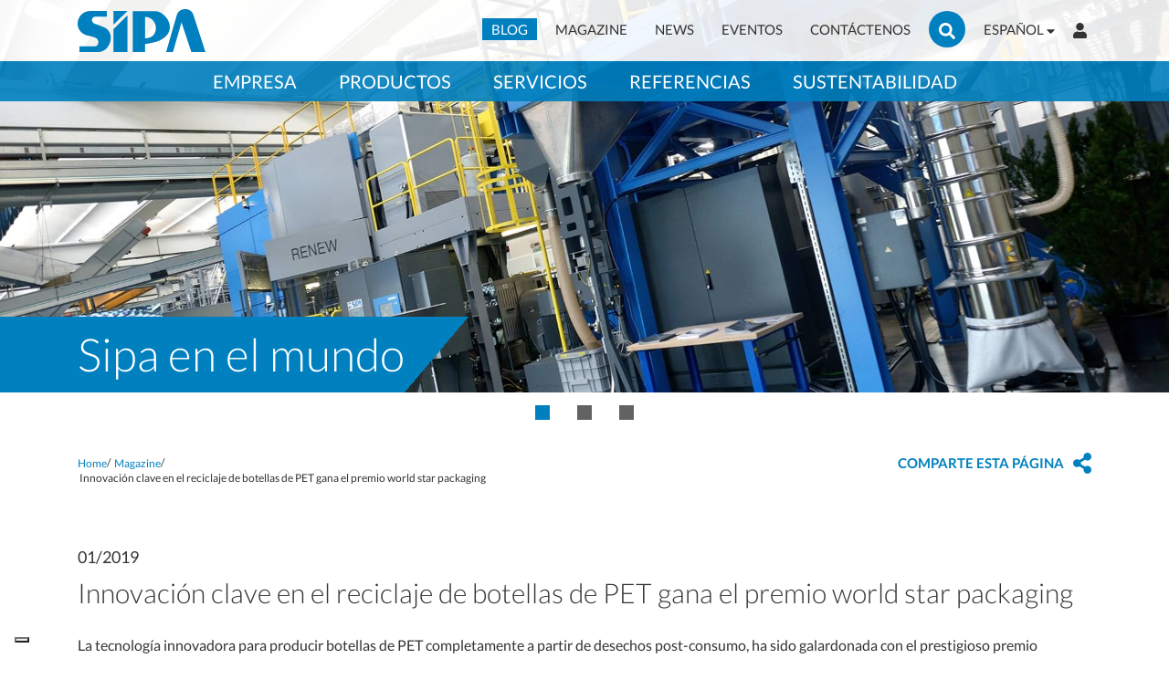

--- FILE ---
content_type: text/html; charset=UTF-8
request_url: https://www.sipasolutions.es/es/magazine/innovacion-clave-en-el-reciclaje-de-botellas-de-pet-gana-el-premio-world-star-packaging
body_size: 28588
content:
<!DOCTYPE html>
<html xmlns="https://www.w3.org/1999/xhtml" xmlns:fb="http://ogp.me/ns/fb#" prefix="og: http://ogp.me/ns#" lang="es">
        <head>
        <meta name="include_mode" content="async" /><meta http-equiv="X-UA-Compatible" content="IE=edge"><meta name="viewport" content="width=device-width, initial-scale=1"><meta property="fb:app_id" content="213961729817548"><title>Sipa, Innovación clave en el reciclaje de botellas de PET gana el premio world star packaging</title><meta name="description" content="La tecnolog&amp;iacute;a innovadora para producir botellas de PET completamente a partir de desechos post-consumo, ha sido galardonada con el prestigioso premio Wor"><meta property="og:url" content="https://www.sipasolutions.es/es/magazine/innovacion-clave-en-el-reciclaje-de-botellas-de-pet-gana-el-premio-world-star-packaging"><meta property="og:type" content="website"><meta property="og:title" content="Innovación clave en el reciclaje de botellas de PET gana el premio world star packaging"><meta property="og:description" content="La tecnolog&amp;iacute;a innovadora para producir botellas de PET completamente a partir de desechos post-consumo, ha sido galardonada con el prestigioso premio Wor"><meta property="og:image" content="https://www.sipasolutions.es/images/og-picture.jpg"><meta property="og:image:url" content="https://www.sipasolutions.es/images/og-picture.jpg"><meta property="og:image:secure_url" content="https://www.sipasolutions.es/images/og-picture.jpg"><meta property="og:image:type" content="image/jpeg"><meta property="og:image:width" content="1200"><meta property="og:image:height" content="630"><meta property="og:image:alt" content="Sipa"><meta property="og:site_name" content="Sipa"><meta property="og:locale" content="es"><meta name="twitter:card" content="summary_large_image"><meta name="twitter:site" content="https://www.sipasolutions.es/es/magazine/innovacion-clave-en-el-reciclaje-de-botellas-de-pet-gana-el-premio-world-star-packaging"><meta name="twitter:title" content="Innovación clave en el reciclaje de botellas de PET gana el premio world star packaging"><meta name="twitter:description" content="La tecnolog&amp;iacute;a innovadora para producir botellas de PET completamente a partir de desechos post-consumo, ha sido galardonada con el prestigioso premio Wor"><meta name="twitter:image" content="https://www.sipasolutions.es/images/og-picture.jpg"><meta name="twitter:image:alt" content="Sipa"><link rel="canonical" href="https://www.sipasolutions.es/es/magazine/innovacion-clave-en-el-reciclaje-de-botellas-de-pet-gana-el-premio-world-star-packaging" /><meta name="robots" content="index,follow"><meta name="googlebot" content="index,follow"><link rel="shortcut icon" href="/favicon.ico" /><link rel="apple-touch-icon" sizes="76x76" href="/images/apple-touch-icon/apple-touch-icon-76x76.png"><link rel="apple-touch-icon" sizes="120x120" href="/images/apple-touch-icon/apple-touch-icon-120x120.png"><link rel="apple-touch-icon" sizes="152x152" href="/images/apple-touch-icon/apple-touch-icon-152x152.png"><link rel="apple-touch-icon" sizes="167x167" href="/images/apple-touch-icon/apple-touch-icon-167x167.png"><link rel="apple-touch-icon" sizes="180x180" href="/images/apple-touch-icon/apple-touch-icon-180x180.png"><style>
                    body { font-family: 'Lato', sans-serif !important; }

                    
                                            @font-face {
                            font-family: 'Lato';
                            font-style: normal;
                            font-weight: 300;
                            font-display: swap;
                            src: url(https://fonts.gstatic.com/s/lato/v22/S6u9w4BMUTPHh7USSwiPGQ3q5d0.woff2) format('woff2');
                            unicode-range: U+0000-00FF, U+0131, U+0152-0153, U+02BB-02BC, U+02C6, U+02DA, U+02DC, U+2000-206F, U+2074, U+20AC, U+2122, U+2191, U+2193, U+2212, U+2215, U+FEFF, U+FFFD;
                        }
                                            @font-face {
                            font-family: 'Lato';
                            font-style: normal;
                            font-weight: 400;
                            font-display: swap;
                            src: url(https://fonts.gstatic.com/s/lato/v22/S6uyw4BMUTPHjx4wXiWtFCc.woff2) format('woff2');
                            unicode-range: U+0000-00FF, U+0131, U+0152-0153, U+02BB-02BC, U+02C6, U+02DA, U+02DC, U+2000-206F, U+2074, U+20AC, U+2122, U+2191, U+2193, U+2212, U+2215, U+FEFF, U+FFFD;
                        }
                                            @font-face {
                            font-family: 'Lato';
                            font-style: normal;
                            font-weight: 700;
                            font-display: swap;
                            src: url(https://fonts.gstatic.com/s/lato/v22/S6u9w4BMUTPHh6UVSwiPGQ3q5d0.woff2) format('woff2');
                            unicode-range: U+0000-00FF, U+0131, U+0152-0153, U+02BB-02BC, U+02C6, U+02DA, U+02DC, U+2000-206F, U+2074, U+20AC, U+2122, U+2191, U+2193, U+2212, U+2215, U+FEFF, U+FFFD;
                        }
                                    </style><link rel="stylesheet" href="/assets/css/frontend/main.css" /><script>
                var locale = 'es';
            </script><script src="/assets/js/frontend/header.js"></script><!-- Google Tag Manager --><script>(function(w,d,s,l,i){w[l]=w[l]||[];w[l].push({'gtm.start':
                    new Date().getTime(),event:'gtm.js'});var f=d.getElementsByTagName(s)[0],
                    j=d.createElement(s),dl=l!='dataLayer'?'&l='+l:'';j.async=true;j.src=
                    'https://www.googletagmanager.com/gtm.js?id='+i+dl;f.parentNode.insertBefore(j,f);
                })(window,document,'script','dataLayer','GTM-T5TMNWQ');</script><!-- End Google Tag Manager --><script src="https://js.hcaptcha.com/1/api.js" async defer></script>    </head>

    <body class="route-article_show_magazine webp " language="es">

        <!-- Google Tag Manager (noscript) -->
        <noscript><iframe src="https://www.googletagmanager.com/ns.html?id=GTM-T5TMNWQ"
                          height="0" width="0" style="display:none;visibility:hidden"></iframe></noscript>
        <!-- End Google Tag Manager (noscript) -->


                    <header id="header">
                                <div id="header-top">
    <div class="container">
        <div class="row d-none d-md-block">
            <div class="col-lg-2 col-md-3 col-6">
                <a class="d-block link-svg" href="/es">

                    <svg version="1.1" class="logo-sipa" viewBox="0 0 981.582 329.379" preserveAspectRatio="xMinYMin meet">
    <g>
        <path d="M680.104,329.379c0,0,68.634-241.793,82.109-286.354c17.073-56.485,106.393-57.794,126.096-1.313l93.272,287.667h-108.5
            l-75.403-228.556l-65.682,228.556H680.104z"/>
        <polygon points="382.592,47.5 382.592,329.379 274.878,329.379 274.878,153.902 	"/>
        <polygon points="382.592,14.125 274.878,14.125 274.878,120.527 	"/>
        <path d="M13.479,329.379c0,0,59.111,0,145.807,0c94.578,0,141.866-160.247,31.525-194.405c0,0-27.584-11.821-59.109-22.33
            c-31.528-10.508-28.899-55.167,6.567-55.167c35.467,0,85.38,0,85.38,0V14.125c0,0-21.017,0-124.787,0
            c-112.966,0-140.553,158.94-22.33,189.153c0,0,13.135,1.317,53.855,13.139s36.782,69.737,0,69.737c-36.779,0-116.908,0-116.908,0
            V329.379z"/>
        <path d="M517.891,329.379v-61.605c298.173-31.53,186.529-252.331,72.245-252.331H423.313v313.936H517.891z M517.891,58.79
            c103.775,0,118.213,165.506,0,165.506V58.79z"/>
    </g>
</svg>
                </a>
            </div>
        </div>
    </div>
</div>

<div id="header-bottom">

    <nav class="navbar navbar-expand-md yamm">

        <a class="navbar-brand d-block d-md-none link-svg" href="/es">
            <svg version="1.1" class="logo-sipa" viewBox="0 0 981.582 329.379" preserveAspectRatio="xMinYMin meet">
    <g>
        <path d="M680.104,329.379c0,0,68.634-241.793,82.109-286.354c17.073-56.485,106.393-57.794,126.096-1.313l93.272,287.667h-108.5
            l-75.403-228.556l-65.682,228.556H680.104z"/>
        <polygon points="382.592,47.5 382.592,329.379 274.878,329.379 274.878,153.902 	"/>
        <polygon points="382.592,14.125 274.878,14.125 274.878,120.527 	"/>
        <path d="M13.479,329.379c0,0,59.111,0,145.807,0c94.578,0,141.866-160.247,31.525-194.405c0,0-27.584-11.821-59.109-22.33
            c-31.528-10.508-28.899-55.167,6.567-55.167c35.467,0,85.38,0,85.38,0V14.125c0,0-21.017,0-124.787,0
            c-112.966,0-140.553,158.94-22.33,189.153c0,0,13.135,1.317,53.855,13.139s36.782,69.737,0,69.737c-36.779,0-116.908,0-116.908,0
            V329.379z"/>
        <path d="M517.891,329.379v-61.605c298.173-31.53,186.529-252.331,72.245-252.331H423.313v313.936H517.891z M517.891,58.79
            c103.775,0,118.213,165.506,0,165.506V58.79z"/>
    </g>
</svg>        </a>
        <button class="navbar-toggler" type="button" data-toggle="collapse" data-target="#header-navbar-collapse" aria-controls="header-navbar-collapse" aria-expanded="false" aria-label="Toggle navigation">
            <span class="icon-bar"></span>
            <span class="icon-bar"></span>
            <span class="icon-bar"></span>
        </button>

        <div class="collapse navbar-collapse" id="header-navbar-collapse">

            <div class="mobile-menu-top">
                <div class="mobile-menu-top__lang">
                    <div id="language-choose">
    <a class="Fz(15px) Lh(18px) C(mine-shaft)" href="javascript:void(0);" onclick="toggleLocaleSelector();">
        ESPAÑOL <span class="d-inline-block W(9px)"><svg aria-hidden="true" focusable="false" role="img" xmlns="http://www.w3.org/2000/svg" viewBox="0 0 320 512"><path fill="currentColor" d="M31.3 192h257.3c17.8 0 26.7 21.5 14.1 34.1L174.1 354.8c-7.8 7.8-20.5 7.8-28.3 0L17.2 226.1C4.6 213.5 13.5 192 31.3 192z"></path></svg></span>
    </a>

    <ul class="list-unstyled W(80px)">
                    
                                    <li>
                        <a href="//www.sipa.it/it">
                            ITALIANO
                        </a>
                    </li>
                                
                                
                                    <li>
                        <a href="//www.sipasolutions.com/en">
                            ENGLISH
                        </a>
                    </li>
                                
                                                    
                                    <li>
                        <a href="http://www.sipasolutions.cn/cn/">
                            中文
                        </a>
                    </li>                
                                
                                
                  
                    <li>
                        <a href="http://sipajapan.com/">
                            日本語
                        </a>
                    </li>  
                                
                    

    </ul>
</div>

<script>
    function toggleLocaleSelector()
    {
        var $localeSelector = $('#language-choose > ul');

        $localeSelector.slideToggle();
    }
</script>                </div>
                <div class="mobile-menu-top__user">
                    <a
                            id="user-menu"
                            class="Fz(15px) Lh(18px) C(mine-shaft) dropdown-toggle"
                            href="javascript:void(0);"
                            data-toggle="dropdown"
                            target="_blank">
                        <span class="d-inline-block W(15px)">
                            <svg aria-hidden="true" focusable="false" role="img" xmlns="http://www.w3.org/2000/svg" viewBox="0 0 448 512"><path fill="currentColor" d="M224 256c70.7 0 128-57.3 128-128S294.7 0 224 0 96 57.3 96 128s57.3 128 128 128zm89.6 32h-16.7c-22.2 10.2-46.9 16-72.9 16s-50.6-5.8-72.9-16h-16.7C60.2 288 0 348.2 0 422.4V464c0 26.5 21.5 48 48 48h352c26.5 0 48-21.5 48-48v-41.6c0-74.2-60.2-134.4-134.4-134.4z"></path></svg>                        </span>
                    </a>
                    <ul class="menu-portals dropdown-menu">
                        <li>
                            <a class="menu-portals__link" href="https://portal.zoppasindustries.com/" target="_blank">
                                                                <div class="menu-portals__icon">
                                    <svg version="1.1" class="icon-containers" viewBox="0 0 81.333 80.667" enable-background="new 0 0 81.333 80.667" xml:space="preserve">
    <g id="zi">
        <g>
            <polygon fill="#002C76" points="23.917,22.749 23.917,30.915 37.584,30.915 22.917,55.082 22.917,57.582 59.25,57.582
                59.25,32.749 51.917,32.749 51.917,49.749 34.084,49.749 34.084,48.749 48.938,24.771 48.917,22.749 		"/>
            <rect x="51.917" y="23.549" fill="#CD112B" width="7.333" height="7.033"/>
            <g>
                <path fill="#002C76" d="M76.75,76.417H4.583V4.25H76.75V76.417z M7.583,73.417H73.75V7.25H7.583V73.417z"/>
            </g>
        </g>
    </g>
</svg>
                                </div>
                            </a>
                        </li>
                        <li>
                            <a class="menu-portals__link" href="https://sipa.echoplatform.it/#/login" target="_blank">
                                                                <div class="menu-portals__icon">
                                    <svg version="1.1" viewBox="0 0 81.333 80.667" enable-background="new 0 0 81.333 80.667" xml:space="preserve">
    <g id="echo">
        <path fill="#00A0C6" d="M5.587,44.337c-1.037,2.304-1.543,4.479-1.393,6.443c1.298,16.262,25.437,22.152,41.817,19.263
            c-6.318-1.252-13.602-4.719-19.737-9.358C18.452,57.21,10.417,51.16,5.587,44.337L5.587,44.337z"/>
        <path fill="#00A0C6" d="M59.145,13.983c-2.518-4.291-5.669-6.714-9.136-5.914c-3.111,0.72-7.402,2.715-12.121,5.526
            C45.821,13.017,53.532,13.16,59.145,13.983z"/>
        <path fill="#F0047F" d="M75.255,20.95c-1.78-0.522-4.124-0.887-6.855-1.092c1.298,4.607-0.079,11.733-3.222,18.921
            c0.292,9.5-1.441,19-6.002,24.883c-2.477,3.197-7.33,5.344-13.165,6.373c3.673,0.728,7.014,0.712,9.611-0.254
            C74.314,62.846,88.074,24.695,75.255,20.95L75.255,20.95z"/>
        <path fill="#00A0C6" d="M59.176,63.662c4.568-5.883,6.294-15.383,6.01-24.883c-4.623,10.585-13.071,21.313-22.43,24.384
            c-4.227,1.385-10.284,0.262-16.475-2.486c6.136,4.647,13.419,8.106,19.736,9.358C51.846,69.006,56.7,66.859,59.176,63.662
            L59.176,63.662z"/>
        <path fill="#000363" d="M59.176,63.662c4.568-5.883,6.294-15.383,6.01-24.883c-4.623,10.585-13.071,21.313-22.43,24.384
            c-4.227,1.385-10.284,0.262-16.475-2.486c6.136,4.647,13.419,8.106,19.736,9.358C51.846,69.006,56.7,66.859,59.176,63.662
            L59.176,63.662z"/>
        <path fill="#F7E002" d="M68.4,19.858c-0.656-2.336-2.003-4.022-4.165-4.743c-1.377-0.459-3.103-0.839-5.098-1.132
            c0.966,1.639,1.837,3.555,2.597,5.668C64.133,19.636,66.374,19.699,68.4,19.858z"/>
        <path fill="#F7E002" d="M37.88,13.604c-15.177,1.116-31.201,4.9-35.017,11.717c-3.389,6.072-1.647,12.857,2.716,19.017
            C10.25,33.942,25.53,20.966,37.88,13.604z"/>
        <path fill="#00A0C6" d="M26.274,60.677c-9.817-7.426-16.697-17.885-11.955-27.179c4.6-9.025,29.878-13.735,47.423-13.854
            c-0.761-2.114-1.64-4.022-2.598-5.669c-5.605-0.823-13.316-0.965-21.265-0.38C25.53,20.958,10.25,33.934,5.58,44.337
            C10.417,51.16,18.452,57.21,26.274,60.677z"/>
        <path fill="#008D02" d="M26.274,60.677c-9.817-7.426-16.697-17.885-11.955-27.179c4.6-9.025,29.878-13.735,47.423-13.854
            c-0.761-2.114-1.64-4.022-2.598-5.669c-5.605-0.823-13.316-0.965-21.265-0.38C25.53,20.958,10.25,33.934,5.58,44.337
            C10.417,51.16,18.452,57.21,26.274,60.677z"/>
        <path fill="#F0047F" d="M61.743,19.652c1.986,5.487,3.229,12.311,3.436,19.127c3.143-7.196,4.52-14.314,3.222-18.921
            C66.374,19.699,64.133,19.636,61.743,19.652L61.743,19.652z"/>
        <path fill="#E80401" d="M61.743,19.652c1.986,5.487,3.229,12.311,3.436,19.127c3.143-7.196,4.52-14.314,3.222-18.921
            C66.374,19.699,64.133,19.636,61.743,19.652L61.743,19.652z"/>
        <path fill="#00A0C6" d="M14.319,33.498c-4.734,9.294,2.146,19.753,11.955,27.179c6.191,2.748,12.248,3.871,16.475,2.486
            c9.358-3.071,17.806-13.799,22.43-24.384c-0.207-6.816-1.457-13.64-3.436-19.127C44.198,19.771,18.911,24.481,14.319,33.498z"/>
        <path fill="#F0047F" d="M14.319,33.498c-4.734,9.294,2.146,19.753,11.955,27.179c6.191,2.748,12.248,3.871,16.475,2.486
            c9.358-3.071,17.806-13.799,22.43-24.384c-0.207-6.816-1.457-13.64-3.436-19.127C44.198,19.771,18.911,24.481,14.319,33.498z"/>
        <path fill="#000301" d="M14.319,33.498c-4.734,9.294,2.146,19.753,11.955,27.179c6.191,2.748,12.248,3.871,16.475,2.486
            c9.358-3.071,17.806-13.799,22.43-24.384c-0.207-6.816-1.457-13.64-3.436-19.127C44.198,19.771,18.911,24.481,14.319,33.498z"/>
        <g>
            <path fill="#FFFFFF" d="M21.793,48.287c0.515,0,0.689,0.262,0.689,0.562v0.966c0,0.302-0.183,0.562-0.689,0.562h-0.776v-2.081
                h0.776V48.287z M21.413,50.021h0.34c0.269,0,0.34-0.103,0.34-0.308v-0.776c0-0.199-0.071-0.309-0.34-0.309h-0.34V50.021z"/>
            <path fill="#FFFFFF" d="M23.732,50.368h-0.396v-2.081h0.396V50.368z"/>
            <path fill="#FFFFFF" d="M24.983,49.721c0,0.205,0.087,0.323,0.364,0.323c0.103,0,0.214-0.008,0.325-0.023v-0.633h0.372v0.918
                c-0.222,0.062-0.483,0.096-0.697,0.096c-0.507,0-0.752-0.214-0.752-0.625v-0.888c0-0.428,0.253-0.626,0.792-0.626
                c0.167,0,0.412,0.017,0.594,0.071l-0.048,0.341c-0.19-0.039-0.38-0.055-0.586-0.055c-0.277,0-0.364,0.109-0.364,0.324V49.721z"/>
            <path fill="#FFFFFF" d="M27.288,50.368h-0.396v-2.081h0.396V50.368z"/>
            <path fill="#FFFFFF" d="M28.618,48.636h-0.586v-0.349h1.56v0.349h-0.586v1.732h-0.396v-1.732H28.618z"/>
            <path fill="#FFFFFF" d="M31.483,49.935h-0.776l-0.135,0.434h-0.412l0.658-2.081h0.554l0.657,2.081h-0.412L31.483,49.935z
                 M30.811,49.593h0.578l-0.285-0.989L30.811,49.593z"/>
            <path fill="#FFFFFF" d="M33.154,50.021h0.855v0.348h-1.25v-2.081h0.396V50.021z"/>
            <path fill="#FFFFFF" d="M35.83,48.287h1.275v0.349h-0.879v0.506h0.815v0.349h-0.815v0.538h0.879v0.348H35.83V48.287z"/>
            <path fill="#FFFFFF" d="M37.888,48.856c0-0.38,0.222-0.602,0.745-0.602c0.198,0,0.396,0.024,0.569,0.071l-0.047,0.341
                c-0.167-0.031-0.364-0.056-0.506-0.056c-0.27,0-0.356,0.096-0.356,0.317v0.8c0,0.221,0.087,0.315,0.356,0.315
                c0.142,0,0.34-0.023,0.506-0.056l0.047,0.342c-0.174,0.046-0.372,0.071-0.569,0.071c-0.523,0-0.745-0.222-0.745-0.602V48.856z"/>
            <path fill="#FFFFFF" d="M41.514,49.76c0,0.349-0.198,0.642-0.792,0.642c-0.585,0-0.792-0.293-0.792-0.642v-0.863
                c0-0.348,0.198-0.642,0.792-0.642c0.586,0,0.792,0.294,0.792,0.642V49.76z M40.334,49.735c0,0.199,0.103,0.317,0.396,0.317
                c0.293,0,0.396-0.118,0.396-0.317v-0.822c0-0.198-0.103-0.317-0.396-0.317c-0.292,0-0.396,0.119-0.396,0.317V49.735z"/>
            <path fill="#FFFFFF" d="M42.923,50.401c-0.238,0-0.515-0.063-0.649-0.127l0.071-0.31c0.198,0.056,0.38,0.096,0.586,0.096
                c0.285,0,0.332-0.056,0.332-0.261c0-0.23-0.008-0.255-0.38-0.333c-0.507-0.111-0.569-0.206-0.569-0.65
                c0-0.379,0.173-0.569,0.704-0.569c0.182,0,0.404,0.023,0.609,0.071l-0.039,0.332c-0.174-0.039-0.372-0.062-0.555-0.062
                c-0.27,0-0.309,0.056-0.309,0.237c0,0.237,0.009,0.245,0.364,0.333c0.562,0.134,0.586,0.222,0.586,0.642
                C43.652,50.195,43.533,50.401,42.923,50.401L42.923,50.401z"/>
            <path fill="#FFFFFF" d="M45.559,48.287h0.42l-0.673,1.48v0.601h-0.396v-0.601l-0.673-1.48h0.419l0.452,1.053L45.559,48.287z"/>
            <path fill="#FFFFFF" d="M47.214,50.401c-0.238,0-0.515-0.063-0.649-0.127l0.071-0.31c0.198,0.056,0.38,0.096,0.586,0.096
                c0.285,0,0.332-0.056,0.332-0.261c0-0.23-0.008-0.255-0.38-0.333c-0.507-0.111-0.569-0.206-0.569-0.65
                c0-0.379,0.173-0.569,0.704-0.569c0.183,0,0.404,0.023,0.609,0.071l-0.048,0.332c-0.174-0.039-0.371-0.062-0.554-0.062
                c-0.27,0-0.317,0.056-0.317,0.237c0,0.237,0.009,0.245,0.365,0.333c0.562,0.134,0.585,0.222,0.585,0.642
                C47.942,50.195,47.832,50.401,47.214,50.401L47.214,50.401z"/>
            <path fill="#FFFFFF" d="M49.177,48.636h-0.585v-0.349h1.559v0.349h-0.586v1.732h-0.396v-1.732H49.177z"/>
            <path fill="#FFFFFF" d="M50.887,48.287h1.274v0.349h-0.887v0.506h0.815v0.349h-0.815v0.538h0.879v0.348h-1.274v-2.089H50.887z"/>
            <path fill="#FFFFFF" d="M54.276,50.101h-0.499l-0.388-1.077l-0.032,1.345h-0.402l0.094-2.081h0.444l0.538,1.48l0.538-1.48h0.443
                l0.096,2.081h-0.404l-0.031-1.345L54.276,50.101z"/>
            <path fill="#FFFFFF" d="M21.302,35.446h6.571v1.805h-4.544v2.62h4.188v1.806h-4.188v2.794h4.544v1.806h-6.571V35.446z"/>
            <path fill="#FFFFFF" d="M29.314,38.423c0-1.987,1.141-3.135,3.816-3.135c0.998,0,2.027,0.126,2.914,0.355l-0.222,1.773
                c-0.87-0.166-1.884-0.277-2.62-0.277c-1.401,0-1.853,0.491-1.853,1.639v4.164c0,1.156,0.451,1.64,1.853,1.64
                c0.744,0,1.757-0.111,2.62-0.277l0.222,1.772c-0.886,0.23-1.916,0.357-2.914,0.357c-2.675,0-3.816-1.156-3.816-3.136V38.423z"/>
            <path fill="#FFFFFF" d="M43.581,46.276v-4.568h-3.975v4.568H37.58V35.446h2.026v4.458h3.975v-4.458h2.026v10.831H43.581z"/>
            <path fill="#FFFFFF" d="M55.495,43.109c0,1.804-1.028,3.333-4.061,3.333c-3.024,0-4.062-1.529-4.062-3.333v-4.488
                c0-1.806,1.029-3.333,4.062-3.333c3.024,0,4.061,1.527,4.061,3.333V43.109z M49.416,42.99c0,1.021,0.514,1.64,2.026,1.64
                s2.026-0.618,2.026-1.64v-4.259c0-1.021-0.514-1.639-2.026-1.639s-2.026,0.618-2.026,1.639V42.99z"/>
        </g>

    </g>
</svg>
                                </div>
                            </a>
                        </li>
                    </ul>
                </div>
            </div>

            <div class="collapse W(100%)" id="search-collapse">
                <div id="search-wrapper">
    <div class="container">
        <div class="row">
            <div class="col-12 col-md-10 offset-sm-1 col-lg-8 offset-md-2">
                <form class="form" method="get" action="/es/search">
                    <div class="form-group">
                        <div class="input-group">
                            <input type="text"
                                   class="form-control"
                                   name="q"
                                   placeholder="BUSCA UN PRODUCTO">
                            <div class="input-group-addon">
                                <button type="submit">
                                    <span class="d-block W(30px)">
                                        <svg aria-hidden="true" focusable="false" role="img" xmlns="http://www.w3.org/2000/svg" viewBox="0 0 512 512"><path fill="currentColor" d="M505 442.7L405.3 343c-4.5-4.5-10.6-7-17-7H372c27.6-35.3 44-79.7 44-128C416 93.1 322.9 0 208 0S0 93.1 0 208s93.1 208 208 208c48.3 0 92.7-16.4 128-44v16.3c0 6.4 2.5 12.5 7 17l99.7 99.7c9.4 9.4 24.6 9.4 33.9 0l28.3-28.3c9.4-9.4 9.4-24.6.1-34zM208 336c-70.7 0-128-57.2-128-128 0-70.7 57.2-128 128-128 70.7 0 128 57.2 128 128 0 70.7-57.2 128-128 128z"></path></svg>                                    </span>
                                </button>
                            </div>
                        </div>
                    </div>
                </form>
            </div>
        </div>
    </div>
</div>
            </div>

            <div id="main-menu">

                <ul class="nav navbar-nav">
                    <li class="dropdown yamm-fw">
                        <a
                                href="javascript:void(0);"
                                class="dropdown-toggle "
                                data-toggle="dropdown"
                                data-hover-text="EMPRESA"
                                aria-expanded="false"
                        >
                            <span>
                                EMPRESA
                            </span>

                            <svg version="1.1" xmlns="http://www.w3.org/2000/svg" xmlns:xlink="http://www.w3.org/1999/xlink" x="0px" y="0px"
     viewBox="0 0 48.75 26.417" enable-background="new 0 0 48.75 26.417" xml:space="preserve">
    <polyline fill="none" stroke="currentColor" stroke-width="2" stroke-miterlimit="10" points="47.67,1.311 24.387,24.594 1.104,1.311 "/>
</svg>                        </a>
                        <ul id="company-list-menu" class="dropdown-menu">
                            <li>
                                <div class="yamm-content">
                                    <div class="container">
                                        <div class="row">
                                            <div class="col-12">
                                                <ul class="list-unstyled">
                                                    <li class="yamm__list yamm__block">
                                                        <a class="Fz(18px) Lh(21px) C(lochmara)" href="/es/quienes-somos">
                                                            <strong>
                                                                QUIÉNES SOMOS
                                                            </strong>
                                                        </a>
                                                    </li>
                                                    <li class="yamm__list yamm__block">
                                                        <a class="Fz(18px) Lh(21px) C(lochmara)" href="/es/sipa-en-el-mundo">
                                                            <strong>
                                                                SIPA EN EL MUNDO
                                                            </strong>
                                                        </a>
                                                    </li>
                                                    <li class="yamm__list yamm__block">
                                                        <a class="Fz(18px) Lh(21px) C(lochmara)" href="/es/trabaja-con-nosotros">
                                                            <strong>
                                                                TRABAJA CON NOSOTROS
                                                            </strong>
                                                        </a>
                                                    </li>
                                                </ul>
                                            </div>
                                        </div>
                                    </div>
                                </div>
                            </li>
                        </ul>
                    </li>
                    

                    <li id="dropdown-products" class="dropdown yamm-fw">
                        <a
                                href="javascript:void(0);"
                                class="dropdown-toggle "
                                data-toggle="dropdown"
                                data-hover-text="PRODUCTOS"
                                aria-expanded="false"
                        >
                            <span>
                                PRODUCTOS
                            </span>

                            <svg version="1.1" xmlns="http://www.w3.org/2000/svg" xmlns:xlink="http://www.w3.org/1999/xlink" x="0px" y="0px"
     viewBox="0 0 48.75 26.417" enable-background="new 0 0 48.75 26.417" xml:space="preserve">
    <polyline fill="none" stroke="currentColor" stroke-width="2" stroke-miterlimit="10" points="47.67,1.311 24.387,24.594 1.104,1.311 "/>
</svg>                        </a>
                        <ul id="products-list-menu" class="dropdown-menu">
                            <li>
                                <div class="yamm-content">

                                    <div class="container">
                                        <div class="column-container">
                                            <div class="row">
                                                <div class="col-lg-3 col-md-3 yamm__block">

                                                    
                                                        <h4 class="Fz(18px) Lh(21px) Mb(10px)">
                                                            <a class="c-monitor" href="/es/sipa-es/desarrollo-de-envases">
                                                                <strong>
                                                                    DESARROLLO DE ENVASES
                                                                </strong>
                                                            </a>
                                                        </h4>

                                                        <ul class="list-unstyled Mb(20px)">
                                                                                                                                                                                                                                                            <li class="yamm__list">
                                                                        <a class="Fz(18px) Lh(21px) C(mine-shaft)" href="/es/sipa-es/desarrollo-de-envase/design">
                                                                            Design
                                                                        </a>
                                                                    </li>
                                                                                                                                    <li class="yamm__list">
                                                                        <a class="Fz(18px) Lh(21px) C(mine-shaft)" href="/es/sipa-es/desarrollo-de-envase/engineering">
                                                                            Packaging Engineering
                                                                        </a>
                                                                    </li>
                                                                                                                                    <li class="yamm__list">
                                                                        <a class="Fz(18px) Lh(21px) C(mine-shaft)" href="/es/sipa-es/desarrollo-de-envase/prototyping">
                                                                            Prototipaje
                                                                        </a>
                                                                    </li>
                                                                                                                                    <li class="yamm__list">
                                                                        <a class="Fz(18px) Lh(21px) C(mine-shaft)" href="/es/sipa-es/desarrollo-de-envase/validation">
                                                                            Laboratorio de calidad
                                                                        </a>
                                                                    </li>
                                                                                                                                    <li class="yamm__list">
                                                                        <a class="Fz(18px) Lh(21px) C(mine-shaft)" href="/es/sipa-es/desarrollo-de-envases/innovacion">
                                                                            Innovación
                                                                        </a>
                                                                    </li>
                                                                                                                                    <li class="yamm__list">
                                                                        <a class="Fz(18px) Lh(21px) C(mine-shaft)" href="/es/sipa-es/desarrollo-de-envases/casos">
                                                                            Projectos
                                                                        </a>
                                                                    </li>
                                                                                                                                                                                    </ul>

                                                


                                                                                                            <h4 class="Fz(18px) Lh(21px) Mb(10px) ">
                                                            <a class="C(lochmara)" href="/es/catalogo/moldes">
                                                                <strong>
                                                                    MOLDES
                                                                </strong>
                                                            </a>
                                                        </h4>

                                                        <ul class="list-unstyled">
                                                                                                                                                                                                                                                                    
                                                                        <li class="yamm__list">
                                                                            <a
                                                                                    class="Fz(18px) Lh(21px) C(mine-shaft)"
                                                                                    href="/es/catalogo/moldes/moldes-de-inyeccion"
                                                                                    data-entity-id="80"
                                                                            >
                                                                                Moldes de inyección
                                                                            </a>
                                                                        </li>
                                                                                                                                                                                                                                                                                                                                                                                                        
                                                                        <li class="yamm__list">
                                                                            <a
                                                                                    class="Fz(18px) Lh(21px) C(mine-shaft)"
                                                                                    href="/es/catalogo/moldes/moldes-de-soplado"
                                                                                    data-entity-id="81"
                                                                            >
                                                                                Moldes de soplado
                                                                            </a>
                                                                        </li>
                                                                                                                                                                                                                                                                                                                                                                                                        
                                                                        <li class="yamm__list">
                                                                            <a
                                                                                    class="Fz(18px) Lh(21px) C(mine-shaft)"
                                                                                    href="/es/catalogo/moldes/mantenimiento-de-los-moldes"
                                                                                    data-entity-id="82"
                                                                            >
                                                                                Mantenimiento de los moldes
                                                                            </a>
                                                                        </li>
                                                                                                                                                                                                                                                        </ul>

                                                                                                                                                                    <h4 class="Fz(18px) Lh(21px) Mb(10px) Mt(20px)">
                                                            <a class="C(lochmara)" href="/es/catalogo/produccion-de-preformas">
                                                                <strong>
                                                                    PRODUCCIÒN DE PREFORMAS
                                                                </strong>
                                                            </a>
                                                        </h4>

                                                        <ul class="list-unstyled">
                                                                                                                                                                                                                                                                    
                                                                        <li class="yamm__list">
                                                                            <a
                                                                                    class="Fz(18px) Lh(21px) C(mine-shaft)"
                                                                                    href="/es/catalogo/produccion-de-preformas/xform-gen4-xp"
                                                                                    data-entity-id="83"
                                                                            >
                                                                                XFORM GEN4 XP
                                                                            </a>
                                                                        </li>
                                                                                                                                                                                                                                                                                                                                                                                                        
                                                                        <li class="yamm__list">
                                                                            <a
                                                                                    class="Fz(18px) Lh(21px) C(mine-shaft)"
                                                                                    href="/es/catalogo/produccion-de-preformas/xtreme"
                                                                                    data-entity-id="84"
                                                                            >
                                                                                XTREME
                                                                            </a>
                                                                        </li>
                                                                                                                                                                                                                                                                                                                                                                                    </ul>

                                                                                                                    </div>
                                                            <div class="col-lg-3 col-md-3 yamm__block">
                                                                                                                                                                    <h4 class="Fz(18px) Lh(21px) Mb(10px) ">
                                                            <a class="C(lochmara)" href="/es/catalogo/produccion-de-envases">
                                                                <strong>
                                                                    PRODUCCIÒN DE ENVASES
                                                                </strong>
                                                            </a>
                                                        </h4>

                                                        <ul class="list-unstyled">
                                                                                                                                                                                                                                                                    
                                                                        <li class="yamm__list">
                                                                            <a
                                                                                    class="Fz(18px) Lh(21px) C(mine-shaft)"
                                                                                    href="/es/catalogo/produccion-de-envases/ecs-fx-sistemas-de-una-etapa"
                                                                                    data-entity-id="85"
                                                                            >
                                                                                ECS FX sistemas de una etapa
                                                                            </a>
                                                                        </li>
                                                                                                                                                                                                                                                                                                                                                                                                        
                                                                        <li class="yamm__list">
                                                                            <a
                                                                                    class="Fz(18px) Lh(21px) C(mine-shaft)"
                                                                                    href="/es/catalogo/produccion-de-envases/ecs-sp-sistemas-de-una-etapa"
                                                                                    data-entity-id="86"
                                                                            >
                                                                                ECS SP sistemas de una etapa
                                                                            </a>
                                                                        </li>
                                                                                                                                                                                                                                                                                                                                                                                                                                                                                                                                    
                                                                        <li class="yamm__list">
                                                                            <a
                                                                                    class="Fz(18px) Lh(21px) C(mine-shaft)"
                                                                                    href="/es/catalogo/produccion-de-envases/xtra-sopladoras-rotativas"
                                                                                    data-entity-id="142"
                                                                            >
                                                                                XTRA sopladoras rotativas
                                                                            </a>
                                                                        </li>
                                                                                                                                                                                                                                                                                                                                                                                                        
                                                                        <li class="yamm__list">
                                                                            <a
                                                                                    class="Fz(18px) Lh(21px) C(mine-shaft)"
                                                                                    href="/es/catalogo/produccion-de-envases/sfl-sopladoras-lineales"
                                                                                    data-entity-id="88"
                                                                            >
                                                                                SFL sopladoras lineales
                                                                            </a>
                                                                        </li>
                                                                                                                                                                                                                                                                                                                                                                                                        
                                                                        <li class="yamm__list">
                                                                            <a
                                                                                    class="Fz(18px) Lh(21px) C(mine-shaft)"
                                                                                    href="/es/catalogo/produccion-de-envases/sfl-para-grandes-formatos"
                                                                                    data-entity-id="89"
                                                                            >
                                                                                SFL para grandes formatos
                                                                            </a>
                                                                        </li>
                                                                                                                                                                                                                                                        </ul>

                                                                                                                                                                    <h4 class="Fz(18px) Lh(21px) Mb(10px) Mt(20px)">
                                                            <a class="C(lochmara)" href="/es/catalogo/sincro-bloc">
                                                                <strong>
                                                                    SINCRO BLOC
                                                                </strong>
                                                            </a>
                                                        </h4>

                                                        <ul class="list-unstyled">
                                                                                                                                                                                                                                                                    
                                                                        <li class="yamm__list">
                                                                            <a
                                                                                    class="Fz(18px) Lh(21px) C(mine-shaft)"
                                                                                    href="/es/catalogo/sincro-bloc/sincro-bloc-r"
                                                                                    data-entity-id="90"
                                                                            >
                                                                                SINCRO BLOC R
                                                                            </a>
                                                                        </li>
                                                                                                                                                                                                                                                                                                                                                                                                        
                                                                        <li class="yamm__list">
                                                                            <a
                                                                                    class="Fz(18px) Lh(21px) C(mine-shaft)"
                                                                                    href="/es/catalogo/sincro-bloc/sincro-bloc-l"
                                                                                    data-entity-id="149"
                                                                            >
                                                                                SINCRO BLOC  L
                                                                            </a>
                                                                        </li>
                                                                                                                                                                                                                                                                                                                                                                                                                                                                                                                                    
                                                                        <li class="yamm__list">
                                                                            <a
                                                                                    class="Fz(18px) Lh(21px) C(mine-shaft)"
                                                                                    href="/es/catalogo/sincro-bloc/xtreme-sincro-cube"
                                                                                    data-entity-id="161"
                                                                            >
                                                                                XTREME SINCRO CUBE
                                                                            </a>
                                                                        </li>
                                                                                                                                                                                                                                                        </ul>

                                                                                                                    </div>
                                                            <div class="col-lg-3 col-md-3 yamm__block">
                                                                                                                                                                    <h4 class="Fz(18px) Lh(21px) Mb(10px) ">
                                                            <a class="C(lochmara)" href="/es/catalogo/llenado">
                                                                <strong>
                                                                    LLENADO
                                                                </strong>
                                                            </a>
                                                        </h4>

                                                        <ul class="list-unstyled">
                                                                                                                                                                                                                                                                    
                                                                        <li class="yamm__list">
                                                                            <a
                                                                                    class="Fz(18px) Lh(21px) C(mine-shaft)"
                                                                                    href="/es/catalogo/llenado/flextronic"
                                                                                    data-entity-id="95"
                                                                            >
                                                                                FLEXTRONIC
                                                                            </a>
                                                                        </li>
                                                                                                                                                                                                                                                                                                                                                                                                        
                                                                        <li class="yamm__list">
                                                                            <a
                                                                                    class="Fz(18px) Lh(21px) C(mine-shaft)"
                                                                                    href="/es/catalogo/llenado/bigfill"
                                                                                    data-entity-id="96"
                                                                            >
                                                                                BIGFILL
                                                                            </a>
                                                                        </li>
                                                                                                                                                                                                                                                                                                                                                                                                        
                                                                        <li class="yamm__list">
                                                                            <a
                                                                                    class="Fz(18px) Lh(21px) C(mine-shaft)"
                                                                                    href="/es/catalogo/llenado/isofill"
                                                                                    data-entity-id="94"
                                                                            >
                                                                                ISOFILL
                                                                            </a>
                                                                        </li>
                                                                                                                                                                                                                                                                                                                                                                                                        
                                                                        <li class="yamm__list">
                                                                            <a
                                                                                    class="Fz(18px) Lh(21px) C(mine-shaft)"
                                                                                    href="/es/catalogo/llenado/stillfill-evo"
                                                                                    data-entity-id="92"
                                                                            >
                                                                                STILLFILL EVO
                                                                            </a>
                                                                        </li>
                                                                                                                                                                                                                                                                                                                                                                                                                                                                                                                                    
                                                                        <li class="yamm__list">
                                                                            <a
                                                                                    class="Fz(18px) Lh(21px) C(mine-shaft)"
                                                                                    href="/es/catalogo/llenado/isotronic-g"
                                                                                    data-entity-id="170"
                                                                            >
                                                                                ISOTRONIC G
                                                                            </a>
                                                                        </li>
                                                                                                                                                                                                                                                        </ul>

                                                                                                                                                                    <h4 class="Fz(18px) Lh(21px) Mb(10px) Mt(20px)">
                                                            <a class="C(lochmara)" href="/es/catalogo/proceso">
                                                                <strong>
                                                                    PROCESO
                                                                </strong>
                                                            </a>
                                                        </h4>

                                                        <ul class="list-unstyled">
                                                                                                                                                                                                                                                                    
                                                                        <li class="yamm__list">
                                                                            <a
                                                                                    class="Fz(18px) Lh(21px) C(mine-shaft)"
                                                                                    href="/es/catalogo/proceso/massblend"
                                                                                    data-entity-id="99"
                                                                            >
                                                                                MASSBLEND
                                                                            </a>
                                                                        </li>
                                                                                                                                                                                                                                                                                                                                                                                                        
                                                                        <li class="yamm__list">
                                                                            <a
                                                                                    class="Fz(18px) Lh(21px) C(mine-shaft)"
                                                                                    href="/es/catalogo/proceso/carbo-mw"
                                                                                    data-entity-id="97"
                                                                            >
                                                                                CARBO-MW
                                                                            </a>
                                                                        </li>
                                                                                                                                                                                                                                                                                                                                                                                                        
                                                                        <li class="yamm__list">
                                                                            <a
                                                                                    class="Fz(18px) Lh(21px) C(mine-shaft)"
                                                                                    href="/es/catalogo/proceso/carbo-sd"
                                                                                    data-entity-id="98"
                                                                            >
                                                                                CARBO-SD
                                                                            </a>
                                                                        </li>
                                                                                                                                                                                                                                                                                                                                                                                                        
                                                                        <li class="yamm__list">
                                                                            <a
                                                                                    class="Fz(18px) Lh(21px) C(mine-shaft)"
                                                                                    href="/es/catalogo/proceso/xblend"
                                                                                    data-entity-id="100"
                                                                            >
                                                                                XBLEND
                                                                            </a>
                                                                        </li>
                                                                                                                                                                                                                                                                                                                                                                                                        
                                                                        <li class="yamm__list">
                                                                            <a
                                                                                    class="Fz(18px) Lh(21px) C(mine-shaft)"
                                                                                    href="/es/catalogo/proceso/xtherm"
                                                                                    data-entity-id="101"
                                                                            >
                                                                                XTHERM
                                                                            </a>
                                                                        </li>
                                                                                                                                                                                                                                                                                                                                                                                                        
                                                                        <li class="yamm__list">
                                                                            <a
                                                                                    class="Fz(18px) Lh(21px) C(mine-shaft)"
                                                                                    href="/es/catalogo/proceso/variclean"
                                                                                    data-entity-id="102"
                                                                            >
                                                                                VARICLEAN
                                                                            </a>
                                                                        </li>
                                                                                                                                                                                                                                                        </ul>

                                                                                                                    </div>
                                                            <div class="col-lg-3 col-md-3 yamm__block">
                                                                                                                                                                    <h4 class="Fz(18px) Lh(21px) Mb(10px) ">
                                                            <a class="C(lochmara)" href="/es/catalogo/secondary-packaging">
                                                                <strong>
                                                                    SECONDARY PACKAGING
                                                                </strong>
                                                            </a>
                                                        </h4>

                                                        <ul class="list-unstyled">
                                                                                                                                                                                                                                                                    
                                                                        <li class="yamm__list">
                                                                            <a
                                                                                    class="Fz(18px) Lh(21px) C(mine-shaft)"
                                                                                    href="/es/catalogo/secondary-packaging/paletizadores"
                                                                                    data-entity-id="103"
                                                                            >
                                                                                Paletizadores
                                                                            </a>
                                                                        </li>
                                                                                                                                                                                                                                                                                                                                                                                                        
                                                                        <li class="yamm__list">
                                                                            <a
                                                                                    class="Fz(18px) Lh(21px) C(mine-shaft)"
                                                                                    href="/es/catalogo/secondary-packaging/despaletizadores"
                                                                                    data-entity-id="104"
                                                                            >
                                                                                Despaletizadores
                                                                            </a>
                                                                        </li>
                                                                                                                                                                                                                                                                                                                                                                                                        
                                                                        <li class="yamm__list">
                                                                            <a
                                                                                    class="Fz(18px) Lh(21px) C(mine-shaft)"
                                                                                    href="/es/catalogo/secondary-packaging/sistemas-de-manipulacion-robotizada"
                                                                                    data-entity-id="105"
                                                                            >
                                                                                Sistemas de manipulación robotizada
                                                                            </a>
                                                                        </li>
                                                                                                                                                                                                                                                                                                                                                                                                        
                                                                        <li class="yamm__list">
                                                                            <a
                                                                                    class="Fz(18px) Lh(21px) C(mine-shaft)"
                                                                                    href="/es/catalogo/secondary-packaging/encartonado"
                                                                                    data-entity-id="106"
                                                                            >
                                                                                Encartonado
                                                                            </a>
                                                                        </li>
                                                                                                                                                                                                                                                        </ul>

                                                                                                            
                                                                                                        <h4 class="Fz(18px) Lh(21px) C(lochmara) Mb(10px) Mt(20px)">
                                                        <a class="c-complete_lines" href="/es/sipa-es/lineas-completas">
                                                            <strong>
                                                                LÍNEAS COMPLETAS
                                                            </strong>
                                                        </a>
                                                    </h4>

                                                    <ul class="list-unstyled Bd(n)!">

                                                                                                                    <li class="yamm__list">
                                                                <a class="Fz(18px) Lh(21px) C(mine-shaft)" href="/es/sipa-es/lineas-completas/agua-mineral">
                                                                    Agua mineral
                                                                </a>
                                                            </li>
                                                                                                                    <li class="yamm__list">
                                                                <a class="Fz(18px) Lh(21px) C(mine-shaft)" href="/es/sipa-es/lineas-completas/bebidas-carbonatadas">
                                                                    Bebidas carbonatadas
                                                                </a>
                                                            </li>
                                                                                                                    <li class="yamm__list">
                                                                <a class="Fz(18px) Lh(21px) C(mine-shaft)" href="/es/sipa-es/lineas-completas/jugos-te-isotonicos">
                                                                    Jugos, té, isotónicos
                                                                </a>
                                                            </li>
                                                                                                                    <li class="yamm__list">
                                                                <a class="Fz(18px) Lh(21px) C(mine-shaft)" href="/es/sipa-es/lineas-completas/leche-y-productos-lacteos">
                                                                    Leche y productos lácteos
                                                                </a>
                                                            </li>
                                                                                                                    <li class="yamm__list">
                                                                <a class="Fz(18px) Lh(21px) C(mine-shaft)" href="/es/sipa-es/lineas-completas/aceite-comestible">
                                                                    Aceite comestible
                                                                </a>
                                                            </li>
                                                                                                                    <li class="yamm__list">
                                                                <a class="Fz(18px) Lh(21px) C(mine-shaft)" href="/es/sipa-es/lineas-completas/bebidas-alcoholicas">
                                                                    Bebidas alcohólicas
                                                                </a>
                                                            </li>
                                                                                                                    <li class="yamm__list">
                                                                <a class="Fz(18px) Lh(21px) C(mine-shaft)" href="/es/sipa-es/lineas-completas/productos-alimenticios">
                                                                    Productos alimenticios
                                                                </a>
                                                            </li>
                                                                                                                    <li class="yamm__list">
                                                                <a class="Fz(18px) Lh(21px) C(mine-shaft)" href="/es/sipa-es/lineas-completas/productos-no-alimenticios">
                                                                    Productos no alimenticios
                                                                </a>
                                                            </li>
                                                                                                            </ul>

                                                </div>
                                            </div>
                                        </div>
                                    </div>

                                </div>
                            </li>
                        </ul>
                    </li>

                    <li id="dropdown-service" class="dropdown yamm-fw">
                        <a
                                href="javascript:void(0);"
                                class="dropdown-toggle "
                                data-toggle="dropdown"
                                data-hover-text="SERVICIOS"
                                aria-expanded="false"
                        >
                            <span>
                                SERVICIOS
                            </span>

                            <svg version="1.1" xmlns="http://www.w3.org/2000/svg" xmlns:xlink="http://www.w3.org/1999/xlink" x="0px" y="0px"
     viewBox="0 0 48.75 26.417" enable-background="new 0 0 48.75 26.417" xml:space="preserve">
    <polyline fill="none" stroke="currentColor" stroke-width="2" stroke-miterlimit="10" points="47.67,1.311 24.387,24.594 1.104,1.311 "/>
</svg>                        </a>
                        <ul id="products-list-menu" class="dropdown-menu service-menu">
                            <li>
                                <div class="yamm-content">

                                    <div class="container">
                                        <div class="column-container">
                                            <div class="row">
                                                <div class="col-lg-3 col-md-3 yamm__block">
                                                    <a href="/es/servicios/sipa-life-cycle-service">
                                                                                                                 
                                                        <picture>
                                                                                                                 
                                                            <source srcset="/webp/images/logo-sipa-lcs.webp" type="image/webp" />
                                                        
                                                            <source srcset="/images/logo-sipa-lcs.png" />

                                                            <img class="img-fluid center-block W(150px) W(a)--md" src="/images/logo-sipa-lcs.png" alt="Sipa Lyfe Cycle Service">
                                                        </picture>
                                                        
                                                        <p class="Mt(15px) Mb(10px)">
                                                            Una oferta completa de servicios de soporte al cliente durante todo el ciclo de vida de la instalación
                                                        </p>
                                                    </a>
                                                </div>
                                                <div class="col-lg-3 col-md-3 yamm__block">
                                                                                                            
                                                        <h4 class="Fz(18px) Lh(21px)">
                                                            <a class="service-menu__title C(lochmara)" href="/es/servicios/servicios-digitales">
                                                                <strong>SERVICIOS DIGITALES</strong>
                                                            </a>
                                                        </h4>
                                                        <p class="Mb(10px)">
                                                            Un ecosistema digital innovador que conecta personas, empresas y recursos.
                                                        </p>
                                                                                                                                                                    
                                                        <h4 class="Fz(18px) Lh(21px)">
                                                            <a class="service-menu__title C(lochmara)" href="/es/servicios/soporte-tecnico">
                                                                <strong>SOPORTE TÉCNICO</strong>
                                                            </a>
                                                        </h4>
                                                        <p class="Mb(10px)">
                                                            El servicio global que garantiza servicios de asistencia en tiempo real.
                                                        </p>
                                                                                                                                                                    
                                                        <h4 class="Fz(18px) Lh(21px)">
                                                            <a class="service-menu__title C(lochmara)" href="/es/servicios/asistencia-global">
                                                                <strong>ASISTENCIA GLOBAL</strong>
                                                            </a>
                                                        </h4>
                                                        <p class="Mb(10px)">
                                                            Una red de asistencia técnica siempre a tu lado para brindar soluciones en todo el mundo.
                                                        </p>
                                                                                                                                                                    
                                                        <h4 class="Fz(18px) Lh(21px)">
                                                            <a class="service-menu__title C(lochmara)" href="/es/servicios/mantenimiento">
                                                                <strong>MANTENIMIENTO</strong>
                                                            </a>
                                                        </h4>
                                                        <p class="Mb(10px)">
                                                            Soluciones para el funcionamiento correcto de las máquinas.
                                                        </p>
                                                                                                                    </div>
                                                            <div class="col-lg-3 col-md-3 yamm__block">
                                                                                                                                                                    
                                                        <h4 class="Fz(18px) Lh(21px)">
                                                            <a class="service-menu__title C(lochmara)" href="/es/servicios/actualizaciones-tecnologicas">
                                                                <strong>ACTUALIZACIONES TECNOLÓGICAS</strong>
                                                            </a>
                                                        </h4>
                                                        <p class="Mb(10px)">
                                                            Un servicio para optimizar la eficiencia y la productividad.
                                                        </p>
                                                                                                                                                                    
                                                        <h4 class="Fz(18px) Lh(21px)">
                                                            <a class="service-menu__title C(lochmara)" href="/es/servicios/audit">
                                                                <strong>AUDIT</strong>
                                                            </a>
                                                        </h4>
                                                        <p class="Mb(10px)">
                                                            Visitas de diagnósticos, análisis y soluciones para garantizar la eficiencia de las instalaciones.
                                                        </p>
                                                                                                                                                                    
                                                        <h4 class="Fz(18px) Lh(21px)">
                                                            <a class="service-menu__title C(lochmara)" href="/es/servicios/reubicacion-retrofit-instalaci%C3%B3n">
                                                                <strong>REUBICACIÓN / RETROFIT DE LA INSTALACIÓN</strong>
                                                            </a>
                                                        </h4>
                                                        <p class="Mb(10px)">
                                                            Un servicio técnico completo para el traslado o la actualización de instalaciones ya existentes.
                                                        </p>
                                                                                                                                                                    
                                                        <h4 class="Fz(18px) Lh(21px)">
                                                            <a class="service-menu__title C(lochmara)" href="/es/servicios/reconversion-lineas">
                                                                <strong>RECONVERSIÓN DE LÍNEAS</strong>
                                                            </a>
                                                        </h4>
                                                        <p class="Mb(10px)">
                                                            Para adaptar las líneas existentes a los nuevos target de producción.
                                                        </p>
                                                                                                                    </div>
                                                            <div class="col-lg-3 col-md-3 yamm__block">
                                                                                                                                                                    
                                                        <h4 class="Fz(18px) Lh(21px)">
                                                            <a class="service-menu__title C(lochmara)" href="/es/servicios/piezas-de-repuesto-originales">
                                                                <strong>PIEZAS DE REPUESTO ORIGINALES</strong>
                                                            </a>
                                                        </h4>
                                                        <p class="Mb(10px)">
                                                            La solución adecuada para garantizar el estándar de calidad de SIPA.
                                                        </p>
                                                                                                                                                                    
                                                        <h4 class="Fz(18px) Lh(21px)">
                                                            <a class="service-menu__title C(lochmara)" href="/es/servicios/hot-runner-refurbishment">
                                                                <strong>HOT RUNNER REFURBISHMENT</strong>
                                                            </a>
                                                        </h4>
                                                        <p class="Mb(10px)">
                                                            Reacondicionamiento de canales calientes para moldes de inyección.
                                                        </p>
                                                                                                                                                                    
                                                        <h4 class="Fz(18px) Lh(21px)">
                                                            <a class="service-menu__title C(lochmara)" href="/es/servicios/training-tecnico">
                                                                <strong>TRAINING TÉCNICO</strong>
                                                            </a>
                                                        </h4>
                                                        <p class="Mb(10px)">
                                                            Cursos de formación flexibles y personalizados según las necesidades reales del cliente.
                                                        </p>
                                                                                                                                                                    
                                                        <h4 class="Fz(18px) Lh(21px)">
                                                            <a class="service-menu__title C(lochmara)" href="/es/servicios/contratos-de-servicio">
                                                                <strong>CONTRATOS DE SERVICIO</strong>
                                                            </a>
                                                        </h4>
                                                        <p class="Mb(10px)">
                                                            Una amplia variedad de contratos de asistencia full service modulares y personalizables.
                                                        </p>
                                                                                                                                                            </div>
                                            </div>
                                        </div>
                                    </div>
                                </div>
                            </li>
                        </ul>
                    </li>
                    <li>
                        <a
                                href="/es/referencias"
                                class=""
                                data-hover-text="REFERENCIAS">
                            <span>
                                REFERENCIAS
                            </span>
                        </a>
                    </li>
                    <li>
                        <a
                                href="/es/sustentabilidad"
                                class=""
                                data-hover-text="SUSTENTABILIDAD">
                            <span>
                                SUSTENTABILIDAD
                            </span>
                        </a>
                    </li>
                </ul>

            </div>

            <div id="secondary-menu">

                <div class="container">
                    <div class="row">
                        <div class="col-12">

                            <ul class="nav navbar-nav">
                                <li>
                                    <a href="https://blog.sipa.it?locale=es">
                                        BLOG
                                    </a>
                                </li>
                                <li>
                                    <a href="/es/magazine">
                                        MAGAZINE
                                    </a>
                                </li>
                                <li>
                                    <a href="/es/news">
                                        NEWS
                                    </a>
                                </li>
                                <li>
                                    <a href="/es/eventos">
                                        EVENTOS
                                    </a>
                                </li>
                                <li>
                                    <a href="/es/contactenos">
                                        CONTÁCTENOS
                                    </a>
                                </li>
                                <li>
                                    <button id="search-link-collapse" type="button" data-toggle="collapse" data-target="#search-collapse" aria-expanded="false" aria-controls="search-collapse">
                                        <span class="W(18px)">
                                            <svg aria-hidden="true" focusable="false" role="img" xmlns="http://www.w3.org/2000/svg" viewBox="0 0 512 512"><path fill="currentColor" d="M505 442.7L405.3 343c-4.5-4.5-10.6-7-17-7H372c27.6-35.3 44-79.7 44-128C416 93.1 322.9 0 208 0S0 93.1 0 208s93.1 208 208 208c48.3 0 92.7-16.4 128-44v16.3c0 6.4 2.5 12.5 7 17l99.7 99.7c9.4 9.4 24.6 9.4 33.9 0l28.3-28.3c9.4-9.4 9.4-24.6.1-34zM208 336c-70.7 0-128-57.2-128-128 0-70.7 57.2-128 128-128 70.7 0 128 57.2 128 128 0 70.7-57.2 128-128 128z"></path></svg>                                        </span>
                                    </button>
                                </li>
                                <li class="d-none d-md-block">
                                    <div id="language-choose">
    <a class="Fz(15px) Lh(18px) C(mine-shaft)" href="javascript:void(0);" onclick="toggleLocaleSelector();">
        ESPAÑOL <span class="d-inline-block W(9px)"><svg aria-hidden="true" focusable="false" role="img" xmlns="http://www.w3.org/2000/svg" viewBox="0 0 320 512"><path fill="currentColor" d="M31.3 192h257.3c17.8 0 26.7 21.5 14.1 34.1L174.1 354.8c-7.8 7.8-20.5 7.8-28.3 0L17.2 226.1C4.6 213.5 13.5 192 31.3 192z"></path></svg></span>
    </a>

    <ul class="list-unstyled W(80px)">
                    
                                    <li>
                        <a href="//www.sipa.it/it">
                            ITALIANO
                        </a>
                    </li>
                                
                                
                                    <li>
                        <a href="//www.sipasolutions.com/en">
                            ENGLISH
                        </a>
                    </li>
                                
                                                    
                                    <li>
                        <a href="http://www.sipasolutions.cn/cn/">
                            中文
                        </a>
                    </li>                
                                
                                
                  
                    <li>
                        <a href="http://sipajapan.com/">
                            日本語
                        </a>
                    </li>  
                                
                    

    </ul>
</div>

<script>
    function toggleLocaleSelector()
    {
        var $localeSelector = $('#language-choose > ul');

        $localeSelector.slideToggle();
    }
</script>                                </li>
                                <li class="d-none d-md-block">
                                    <div class="dropdown">
                                        <a
                                                id="user-menu"
                                                class="Fz(15px) Lh(18px) C(mine-shaft) dropdown-toggle"
                                                href="#"
                                                data-toggle="dropdown"
                                                target="_blank">
                                            <span class="d-inline-block W(15px)">
                                                <svg aria-hidden="true" focusable="false" role="img" xmlns="http://www.w3.org/2000/svg" viewBox="0 0 448 512"><path fill="currentColor" d="M224 256c70.7 0 128-57.3 128-128S294.7 0 224 0 96 57.3 96 128s57.3 128 128 128zm89.6 32h-16.7c-22.2 10.2-46.9 16-72.9 16s-50.6-5.8-72.9-16h-16.7C60.2 288 0 348.2 0 422.4V464c0 26.5 21.5 48 48 48h352c26.5 0 48-21.5 48-48v-41.6c0-74.2-60.2-134.4-134.4-134.4z"></path></svg>                                            </span>
                                        </a>
                                        <ul class="menu-portals dropdown-menu">
                                            <li>
                                                <a class="menu-portals__link" href="https://portal.zoppasindustries.com/" target="_blank">
                                                    <div class="menu-portals__icon">
                                                        <svg version="1.1" class="icon-containers" viewBox="0 0 81.333 80.667" enable-background="new 0 0 81.333 80.667" xml:space="preserve">
    <g id="zi">
        <g>
            <polygon fill="#002C76" points="23.917,22.749 23.917,30.915 37.584,30.915 22.917,55.082 22.917,57.582 59.25,57.582
                59.25,32.749 51.917,32.749 51.917,49.749 34.084,49.749 34.084,48.749 48.938,24.771 48.917,22.749 		"/>
            <rect x="51.917" y="23.549" fill="#CD112B" width="7.333" height="7.033"/>
            <g>
                <path fill="#002C76" d="M76.75,76.417H4.583V4.25H76.75V76.417z M7.583,73.417H73.75V7.25H7.583V73.417z"/>
            </g>
        </g>
    </g>
</svg>
                                                    </div>
                                                                                                            Portal
                                                                                                        <span class="d-inline-block Mstart(10px) W(15px)">
                                                        <svg aria-hidden="true" focusable="false" role="img" xmlns="http://www.w3.org/2000/svg" viewBox="0 0 512 512"><path fill="currentColor" d="M256 8c137 0 248 111 248 248S393 504 256 504 8 393 8 256 119 8 256 8zm113.9 231L234.4 103.5c-9.4-9.4-24.6-9.4-33.9 0l-17 17c-9.4 9.4-9.4 24.6 0 33.9L285.1 256 183.5 357.6c-9.4 9.4-9.4 24.6 0 33.9l17 17c9.4 9.4 24.6 9.4 33.9 0L369.9 273c9.4-9.4 9.4-24.6 0-34z"></path></svg>                                                    </span>
                                                </a>
                                            </li>
                                            <li>
                                                <a class="menu-portals__link" href="https://sipa.echoplatform.it/#/login" target="_blank">
                                                    <div class="menu-portals__icon">
                                                        <svg version="1.1" viewBox="0 0 81.333 80.667" enable-background="new 0 0 81.333 80.667" xml:space="preserve">
    <g id="echo">
        <path fill="#00A0C6" d="M5.587,44.337c-1.037,2.304-1.543,4.479-1.393,6.443c1.298,16.262,25.437,22.152,41.817,19.263
            c-6.318-1.252-13.602-4.719-19.737-9.358C18.452,57.21,10.417,51.16,5.587,44.337L5.587,44.337z"/>
        <path fill="#00A0C6" d="M59.145,13.983c-2.518-4.291-5.669-6.714-9.136-5.914c-3.111,0.72-7.402,2.715-12.121,5.526
            C45.821,13.017,53.532,13.16,59.145,13.983z"/>
        <path fill="#F0047F" d="M75.255,20.95c-1.78-0.522-4.124-0.887-6.855-1.092c1.298,4.607-0.079,11.733-3.222,18.921
            c0.292,9.5-1.441,19-6.002,24.883c-2.477,3.197-7.33,5.344-13.165,6.373c3.673,0.728,7.014,0.712,9.611-0.254
            C74.314,62.846,88.074,24.695,75.255,20.95L75.255,20.95z"/>
        <path fill="#00A0C6" d="M59.176,63.662c4.568-5.883,6.294-15.383,6.01-24.883c-4.623,10.585-13.071,21.313-22.43,24.384
            c-4.227,1.385-10.284,0.262-16.475-2.486c6.136,4.647,13.419,8.106,19.736,9.358C51.846,69.006,56.7,66.859,59.176,63.662
            L59.176,63.662z"/>
        <path fill="#000363" d="M59.176,63.662c4.568-5.883,6.294-15.383,6.01-24.883c-4.623,10.585-13.071,21.313-22.43,24.384
            c-4.227,1.385-10.284,0.262-16.475-2.486c6.136,4.647,13.419,8.106,19.736,9.358C51.846,69.006,56.7,66.859,59.176,63.662
            L59.176,63.662z"/>
        <path fill="#F7E002" d="M68.4,19.858c-0.656-2.336-2.003-4.022-4.165-4.743c-1.377-0.459-3.103-0.839-5.098-1.132
            c0.966,1.639,1.837,3.555,2.597,5.668C64.133,19.636,66.374,19.699,68.4,19.858z"/>
        <path fill="#F7E002" d="M37.88,13.604c-15.177,1.116-31.201,4.9-35.017,11.717c-3.389,6.072-1.647,12.857,2.716,19.017
            C10.25,33.942,25.53,20.966,37.88,13.604z"/>
        <path fill="#00A0C6" d="M26.274,60.677c-9.817-7.426-16.697-17.885-11.955-27.179c4.6-9.025,29.878-13.735,47.423-13.854
            c-0.761-2.114-1.64-4.022-2.598-5.669c-5.605-0.823-13.316-0.965-21.265-0.38C25.53,20.958,10.25,33.934,5.58,44.337
            C10.417,51.16,18.452,57.21,26.274,60.677z"/>
        <path fill="#008D02" d="M26.274,60.677c-9.817-7.426-16.697-17.885-11.955-27.179c4.6-9.025,29.878-13.735,47.423-13.854
            c-0.761-2.114-1.64-4.022-2.598-5.669c-5.605-0.823-13.316-0.965-21.265-0.38C25.53,20.958,10.25,33.934,5.58,44.337
            C10.417,51.16,18.452,57.21,26.274,60.677z"/>
        <path fill="#F0047F" d="M61.743,19.652c1.986,5.487,3.229,12.311,3.436,19.127c3.143-7.196,4.52-14.314,3.222-18.921
            C66.374,19.699,64.133,19.636,61.743,19.652L61.743,19.652z"/>
        <path fill="#E80401" d="M61.743,19.652c1.986,5.487,3.229,12.311,3.436,19.127c3.143-7.196,4.52-14.314,3.222-18.921
            C66.374,19.699,64.133,19.636,61.743,19.652L61.743,19.652z"/>
        <path fill="#00A0C6" d="M14.319,33.498c-4.734,9.294,2.146,19.753,11.955,27.179c6.191,2.748,12.248,3.871,16.475,2.486
            c9.358-3.071,17.806-13.799,22.43-24.384c-0.207-6.816-1.457-13.64-3.436-19.127C44.198,19.771,18.911,24.481,14.319,33.498z"/>
        <path fill="#F0047F" d="M14.319,33.498c-4.734,9.294,2.146,19.753,11.955,27.179c6.191,2.748,12.248,3.871,16.475,2.486
            c9.358-3.071,17.806-13.799,22.43-24.384c-0.207-6.816-1.457-13.64-3.436-19.127C44.198,19.771,18.911,24.481,14.319,33.498z"/>
        <path fill="#000301" d="M14.319,33.498c-4.734,9.294,2.146,19.753,11.955,27.179c6.191,2.748,12.248,3.871,16.475,2.486
            c9.358-3.071,17.806-13.799,22.43-24.384c-0.207-6.816-1.457-13.64-3.436-19.127C44.198,19.771,18.911,24.481,14.319,33.498z"/>
        <g>
            <path fill="#FFFFFF" d="M21.793,48.287c0.515,0,0.689,0.262,0.689,0.562v0.966c0,0.302-0.183,0.562-0.689,0.562h-0.776v-2.081
                h0.776V48.287z M21.413,50.021h0.34c0.269,0,0.34-0.103,0.34-0.308v-0.776c0-0.199-0.071-0.309-0.34-0.309h-0.34V50.021z"/>
            <path fill="#FFFFFF" d="M23.732,50.368h-0.396v-2.081h0.396V50.368z"/>
            <path fill="#FFFFFF" d="M24.983,49.721c0,0.205,0.087,0.323,0.364,0.323c0.103,0,0.214-0.008,0.325-0.023v-0.633h0.372v0.918
                c-0.222,0.062-0.483,0.096-0.697,0.096c-0.507,0-0.752-0.214-0.752-0.625v-0.888c0-0.428,0.253-0.626,0.792-0.626
                c0.167,0,0.412,0.017,0.594,0.071l-0.048,0.341c-0.19-0.039-0.38-0.055-0.586-0.055c-0.277,0-0.364,0.109-0.364,0.324V49.721z"/>
            <path fill="#FFFFFF" d="M27.288,50.368h-0.396v-2.081h0.396V50.368z"/>
            <path fill="#FFFFFF" d="M28.618,48.636h-0.586v-0.349h1.56v0.349h-0.586v1.732h-0.396v-1.732H28.618z"/>
            <path fill="#FFFFFF" d="M31.483,49.935h-0.776l-0.135,0.434h-0.412l0.658-2.081h0.554l0.657,2.081h-0.412L31.483,49.935z
                 M30.811,49.593h0.578l-0.285-0.989L30.811,49.593z"/>
            <path fill="#FFFFFF" d="M33.154,50.021h0.855v0.348h-1.25v-2.081h0.396V50.021z"/>
            <path fill="#FFFFFF" d="M35.83,48.287h1.275v0.349h-0.879v0.506h0.815v0.349h-0.815v0.538h0.879v0.348H35.83V48.287z"/>
            <path fill="#FFFFFF" d="M37.888,48.856c0-0.38,0.222-0.602,0.745-0.602c0.198,0,0.396,0.024,0.569,0.071l-0.047,0.341
                c-0.167-0.031-0.364-0.056-0.506-0.056c-0.27,0-0.356,0.096-0.356,0.317v0.8c0,0.221,0.087,0.315,0.356,0.315
                c0.142,0,0.34-0.023,0.506-0.056l0.047,0.342c-0.174,0.046-0.372,0.071-0.569,0.071c-0.523,0-0.745-0.222-0.745-0.602V48.856z"/>
            <path fill="#FFFFFF" d="M41.514,49.76c0,0.349-0.198,0.642-0.792,0.642c-0.585,0-0.792-0.293-0.792-0.642v-0.863
                c0-0.348,0.198-0.642,0.792-0.642c0.586,0,0.792,0.294,0.792,0.642V49.76z M40.334,49.735c0,0.199,0.103,0.317,0.396,0.317
                c0.293,0,0.396-0.118,0.396-0.317v-0.822c0-0.198-0.103-0.317-0.396-0.317c-0.292,0-0.396,0.119-0.396,0.317V49.735z"/>
            <path fill="#FFFFFF" d="M42.923,50.401c-0.238,0-0.515-0.063-0.649-0.127l0.071-0.31c0.198,0.056,0.38,0.096,0.586,0.096
                c0.285,0,0.332-0.056,0.332-0.261c0-0.23-0.008-0.255-0.38-0.333c-0.507-0.111-0.569-0.206-0.569-0.65
                c0-0.379,0.173-0.569,0.704-0.569c0.182,0,0.404,0.023,0.609,0.071l-0.039,0.332c-0.174-0.039-0.372-0.062-0.555-0.062
                c-0.27,0-0.309,0.056-0.309,0.237c0,0.237,0.009,0.245,0.364,0.333c0.562,0.134,0.586,0.222,0.586,0.642
                C43.652,50.195,43.533,50.401,42.923,50.401L42.923,50.401z"/>
            <path fill="#FFFFFF" d="M45.559,48.287h0.42l-0.673,1.48v0.601h-0.396v-0.601l-0.673-1.48h0.419l0.452,1.053L45.559,48.287z"/>
            <path fill="#FFFFFF" d="M47.214,50.401c-0.238,0-0.515-0.063-0.649-0.127l0.071-0.31c0.198,0.056,0.38,0.096,0.586,0.096
                c0.285,0,0.332-0.056,0.332-0.261c0-0.23-0.008-0.255-0.38-0.333c-0.507-0.111-0.569-0.206-0.569-0.65
                c0-0.379,0.173-0.569,0.704-0.569c0.183,0,0.404,0.023,0.609,0.071l-0.048,0.332c-0.174-0.039-0.371-0.062-0.554-0.062
                c-0.27,0-0.317,0.056-0.317,0.237c0,0.237,0.009,0.245,0.365,0.333c0.562,0.134,0.585,0.222,0.585,0.642
                C47.942,50.195,47.832,50.401,47.214,50.401L47.214,50.401z"/>
            <path fill="#FFFFFF" d="M49.177,48.636h-0.585v-0.349h1.559v0.349h-0.586v1.732h-0.396v-1.732H49.177z"/>
            <path fill="#FFFFFF" d="M50.887,48.287h1.274v0.349h-0.887v0.506h0.815v0.349h-0.815v0.538h0.879v0.348h-1.274v-2.089H50.887z"/>
            <path fill="#FFFFFF" d="M54.276,50.101h-0.499l-0.388-1.077l-0.032,1.345h-0.402l0.094-2.081h0.444l0.538,1.48l0.538-1.48h0.443
                l0.096,2.081h-0.404l-0.031-1.345L54.276,50.101z"/>
            <path fill="#FFFFFF" d="M21.302,35.446h6.571v1.805h-4.544v2.62h4.188v1.806h-4.188v2.794h4.544v1.806h-6.571V35.446z"/>
            <path fill="#FFFFFF" d="M29.314,38.423c0-1.987,1.141-3.135,3.816-3.135c0.998,0,2.027,0.126,2.914,0.355l-0.222,1.773
                c-0.87-0.166-1.884-0.277-2.62-0.277c-1.401,0-1.853,0.491-1.853,1.639v4.164c0,1.156,0.451,1.64,1.853,1.64
                c0.744,0,1.757-0.111,2.62-0.277l0.222,1.772c-0.886,0.23-1.916,0.357-2.914,0.357c-2.675,0-3.816-1.156-3.816-3.136V38.423z"/>
            <path fill="#FFFFFF" d="M43.581,46.276v-4.568h-3.975v4.568H37.58V35.446h2.026v4.458h3.975v-4.458h2.026v10.831H43.581z"/>
            <path fill="#FFFFFF" d="M55.495,43.109c0,1.804-1.028,3.333-4.061,3.333c-3.024,0-4.062-1.529-4.062-3.333v-4.488
                c0-1.806,1.029-3.333,4.062-3.333c3.024,0,4.061,1.527,4.061,3.333V43.109z M49.416,42.99c0,1.021,0.514,1.64,2.026,1.64
                s2.026-0.618,2.026-1.64v-4.259c0-1.021-0.514-1.639-2.026-1.639s-2.026,0.618-2.026,1.639V42.99z"/>
        </g>

    </g>
</svg>
                                                    </div>
                                                                                                            ECHO platform
                                                                                                        <span class="d-inline-block Mstart(10px) W(15px)">
                                                        <svg aria-hidden="true" focusable="false" role="img" xmlns="http://www.w3.org/2000/svg" viewBox="0 0 512 512"><path fill="currentColor" d="M256 8c137 0 248 111 248 248S393 504 256 504 8 393 8 256 119 8 256 8zm113.9 231L234.4 103.5c-9.4-9.4-24.6-9.4-33.9 0l-17 17c-9.4 9.4-9.4 24.6 0 33.9L285.1 256 183.5 357.6c-9.4 9.4-9.4 24.6 0 33.9l17 17c9.4 9.4 24.6 9.4 33.9 0L369.9 273c9.4-9.4 9.4-24.6 0-34z"></path></svg>                                                    </span>
                                                </a>
                                            </li>
                                        </ul>
                                    </div>
                                </li>
                            </ul>

                        </div>

                    </div>
                </div>
            </div>

            <div id="tertiary-menu">
                <ul class="list-inline list-unstyled">
                    <li>
                        <a href="/es/politica-de-privacidad">
                            Privacy
                        </a>
                    </li>
                    <li>
                        <a href="/es/informacion-para-los-candidatos">
                            Información paras los candidatos
                        </a>
                    </li>
                    <li>
                        <a href="/es/cookie-policy">
                            Cookies
                        </a>
                    </li>
                    <li>
                        <a href="/es/legal-disclaimer">
                            Legal disclaimer
                        </a>
                    </li>
                    <li>
                        <a href="/terms-and-conditions">
                            Terms and conditions
                        </a>
                    </li>
                </ul>
            </div>

        </div>

    </nav>
</div>

            </header>
        
        
        
                                            
        <script type="application/ld+json">
            {
                "@context":"https://schema.org/",
                "@type":"WebSite",
                "@id":"https://www.sipasolutions.es/es#website",
                "headline":"SIPA",
                "name":"SIPA",
                "description":"SIPA: maquinarias para producción de soluciones de envases en PET ideal para alimentos y bebidas, productos químicos, cosméticos, detergentes y sectores farmacéuticos.",
                "url":"https://www.sipasolutions.es/es",
                "potentialAction":{
                    "@type":"SearchAction",
                    "target":"https://www.sipasolutions.es/es/search?q={search_term_string}",
                    "query-input":"required name=search_term_string"
                }
            }
        </script>
        
        <!--content-->

        
    <div class="Pos(r)">
        <div id="hero-slider" class="slider H(215px) H(370px)--md H(430px)--xl">
                                                                                <div class="slider__image" style="background-image: url('/webp/media/cache/bg_1920_930/uploads/article_images/5e83116f6fdef095455104.webp')">
                                
                </div>
                                                                                <div class="slider__image" style="background-image: url('/webp/media/cache/bg_1920_930/uploads/article_images/5e83116f72623627753925.JPG.webp')">
                                
                </div>
                                                                                <div class="slider__image" style="background-image: url('/webp/media/cache/bg_1920_930/uploads/article_images/5e83116f74215043070810.webp')">
                                
                </div>
                    </div>
        <h2 class="title-page title-page_color_lochmara title-page_inner-slider Fz(30px) Fz(40px)--md Fz(50px)--xl Lh(33px) Lh(43px)--md Lh(53px)--xl">
                            Sipa en el mundo
                    </h2>
    </div>

    <div class="container Mt(50px)">
        <div class="row">
            <div class="col-md-6">
                

<ol id="wo-breadcrumbs" class="breadcrumb" itemscope itemtype="http://schema.org/BreadcrumbList"><li itemprop="itemListElement" itemscope itemtype="http://schema.org/ListItem"><a href="/es" itemprop="item"><span itemprop="name">Home</span></a><meta itemprop="position" content="1" /><span class='separator'>/</span></li><li itemprop="itemListElement" itemscope itemtype="http://schema.org/ListItem"><a href="/es/magazine" itemprop="item"><span itemprop="name">Magazine</span></a><meta itemprop="position" content="2" /><span class='separator'>/</span></li><li itemprop="itemListElement" itemscope itemtype="http://schema.org/ListItem"><span itemprop="item" content="javascript:void(0);"><span itemprop="name">Innovación clave en el reciclaje de botellas de PET gana el premio world star packaging</span></span><meta itemprop="position" content="3" /></li></ol>
            </div>
                            <div class="col-md-6">
                    <div class="Fl(end) Mt(15px) Ta(end)">
                        <a class="d-flex align-items-center" role="button" data-toggle="collapse" data-target="#collapse-share" aria-expanded="false" aria-controls="collapse-share">
                            <strong class="Fz(15px) Lh(18px) C(lochmara)">
                                COMPARTE ESTA PÁGINA
                            </strong>
                            <span class="d-inline-block C(lochmara) Mstart(10px) W(20px)">
                                <svg aria-hidden="true" focusable="false" role="img" xmlns="http://www.w3.org/2000/svg" viewBox="0 0 448 512"><path fill="currentColor" d="M352 320c-22.608 0-43.387 7.819-59.79 20.895l-102.486-64.054a96.551 96.551 0 0 0 0-41.683l102.486-64.054C308.613 184.181 329.392 192 352 192c53.019 0 96-42.981 96-96S405.019 0 352 0s-96 42.981-96 96c0 7.158.79 14.13 2.276 20.841L155.79 180.895C139.387 167.819 118.608 160 96 160c-53.019 0-96 42.981-96 96s42.981 96 96 96c22.608 0 43.387-7.819 59.79-20.895l102.486 64.054A96.301 96.301 0 0 0 256 416c0 53.019 42.981 96 96 96s96-42.981 96-96-42.981-96-96-96z"></path></svg>                            </span>
                        </a>
                        <div class="collapse" id="collapse-share">
                            
<ul class="list-social-buttons list-inline list-unstyled">

    <li>
        <a href="https://www.facebook.com/sharer/sharer.php?u=https://www.sipasolutions.es/es/magazine/innovacion-clave-en-el-reciclaje-de-botellas-de-pet-gana-el-premio-world-star-packaging"
           onclick="javascript:window.open(this.href, '', 'menubar=no,toolbar=no,resizable=yes,scrollbars=yes,height=300,width=600');return false;"
           target="_blank" title="Share on Facebook">
            <div class="C(mine-shaft) W(20px)">
                <svg aria-hidden="true" focusable="false" data-prefix="fab" data-icon="facebook" role="img" xmlns="http://www.w3.org/2000/svg" viewBox="0 0 512 512"><path fill="currentColor" d="M504 256C504 119 393 8 256 8S8 119 8 256c0 123.78 90.69 226.38 209.25 245V327.69h-63V256h63v-54.64c0-62.15 37-96.48 93.67-96.48 27.14 0 55.52 4.84 55.52 4.84v61h-31.28c-30.8 0-40.41 19.12-40.41 38.73V256h68.78l-11 71.69h-57.78V501C413.31 482.38 504 379.78 504 256z"></path></svg>            </div>
        </a>
    </li>
    <li>
        <a href="https://twitter.com/share?url=https://www.sipasolutions.es/es/magazine/innovacion-clave-en-el-reciclaje-de-botellas-de-pet-gana-el-premio-world-star-packaging"
           onclick="javascript:window.open(this.href, '', 'menubar=no,toolbar=no,resizable=yes,scrollbars=yes,height=300,width=600');return false;"
           target="_blank" title="Share on Twitter">
            <div class="C(mine-shaft) W(20px)">
                <svg aria-hidden="true" focusable="false" role="img" xmlns="http://www.w3.org/2000/svg" viewBox="0 0 512 512"><path fill="currentColor" d="M459.37 151.716c.325 4.548.325 9.097.325 13.645 0 138.72-105.583 298.558-298.558 298.558-59.452 0-114.68-17.219-161.137-47.106 8.447.974 16.568 1.299 25.34 1.299 49.055 0 94.213-16.568 130.274-44.832-46.132-.975-84.792-31.188-98.112-72.772 6.498.974 12.995 1.624 19.818 1.624 9.421 0 18.843-1.3 27.614-3.573-48.081-9.747-84.143-51.98-84.143-102.985v-1.299c13.969 7.797 30.214 12.67 47.431 13.319-28.264-18.843-46.781-51.005-46.781-87.391 0-19.492 5.197-37.36 14.294-52.954 51.655 63.675 129.3 105.258 216.365 109.807-1.624-7.797-2.599-15.918-2.599-24.04 0-57.828 46.782-104.934 104.934-104.934 30.213 0 57.502 12.67 76.67 33.137 23.715-4.548 46.456-13.32 66.599-25.34-7.798 24.366-24.366 44.833-46.132 57.827 21.117-2.273 41.584-8.122 60.426-16.243-14.292 20.791-32.161 39.308-52.628 54.253z"></path></svg>            </div>
        </a>
    </li>
    <li>
        <a href="http://www.linkedin.com/shareArticle?mini=true&url=https://www.sipasolutions.es/es/magazine/innovacion-clave-en-el-reciclaje-de-botellas-de-pet-gana-el-premio-world-star-packaging&source=www.sipasolutions.es&summary=Innovación clave en el reciclaje de botellas de PET gana el premio world star packaging&title=Innovación clave en el reciclaje de botellas de PET gana el premio world star packaging"
           onclick="javascript:window.open(this.href, '', 'menubar=no,toolbar=no,resizable=yes,scrollbars=yes,height=300,width=600');return false;"
           target="_blank" title="Share on Linkedin">
            <div class="C(mine-shaft) W(20px)">
                <svg aria-hidden="true" focusable="false" data-prefix="fab" data-icon="linkedin" role="img" xmlns="http://www.w3.org/2000/svg" viewBox="0 0 448 512"><path fill="currentColor" d="M416 32H31.9C14.3 32 0 46.5 0 64.3v383.4C0 465.5 14.3 480 31.9 480H416c17.6 0 32-14.5 32-32.3V64.3c0-17.8-14.4-32.3-32-32.3zM135.4 416H69V202.2h66.5V416zm-33.2-243c-21.3 0-38.5-17.3-38.5-38.5S80.9 96 102.2 96c21.2 0 38.5 17.3 38.5 38.5 0 21.3-17.2 38.5-38.5 38.5zm282.1 243h-66.4V312c0-24.8-.5-56.7-34.5-56.7-34.6 0-39.9 27-39.9 54.9V416h-66.4V202.2h63.7v29.2h.9c8.9-16.8 30.6-34.5 62.9-34.5 67.2 0 79.7 44.3 79.7 101.9V416z"></path></svg>            </div>
        </a>
    </li>
    <li>
        <a href="http://pinterest.com/pin/create/link/?url=https://www.sipasolutions.es/es/magazine/innovacion-clave-en-el-reciclaje-de-botellas-de-pet-gana-el-premio-world-star-packaging&description=Innovación clave en el reciclaje de botellas de PET gana el premio world star packaging"
           onclick="javascript:window.open(this.href, '', 'menubar=no,toolbar=no,resizable=yes,scrollbars=yes,height=300,width=600');return false;"
           target="_blank" title="Share on Pinterest">
            <div class="C(mine-shaft) W(20px)">
                <svg aria-hidden="true" focusable="false" role="img" xmlns="http://www.w3.org/2000/svg" viewBox="0 0 496 512"><path fill="currentColor" d="M496 256c0 137-111 248-248 248-25.6 0-50.2-3.9-73.4-11.1 10.1-16.5 25.2-43.5 30.8-65 3-11.6 15.4-59 15.4-59 8.1 15.4 31.7 28.5 56.8 28.5 74.8 0 128.7-68.8 128.7-154.3 0-81.9-66.9-143.2-152.9-143.2-107 0-163.9 71.8-163.9 150.1 0 36.4 19.4 81.7 50.3 96.1 4.7 2.2 7.2 1.2 8.3-3.3.8-3.4 5-20.3 6.9-28.1.6-2.5.3-4.7-1.7-7.1-10.1-12.5-18.3-35.3-18.3-56.6 0-54.7 41.4-107.6 112-107.6 60.9 0 103.6 41.5 103.6 100.9 0 67.1-33.9 113.6-78 113.6-24.3 0-42.6-20.1-36.7-44.8 7-29.5 20.5-61.3 20.5-82.6 0-19-10.2-34.9-31.4-34.9-24.9 0-44.9 25.7-44.9 60.2 0 22 7.4 36.8 7.4 36.8s-24.5 103.8-29 123.2c-5 21.4-3 51.6-.9 71.2C65.4 450.9 0 361.1 0 256 0 119 111 8 248 8s248 111 248 248z"></path></svg>            </div>
        </a>
    </li>
    <li>
        <a href="mailto:?body=https://www.sipasolutions.es/es/magazine/innovacion-clave-en-el-reciclaje-de-botellas-de-pet-gana-el-premio-world-star-packaging" target="_self" title="Share on email">
            <div class="C(mine-shaft) W(20px)">
                <svg aria-hidden="true" focusable="false" role="img" xmlns="http://www.w3.org/2000/svg" viewBox="0 0 512 512"><path fill="currentColor" d="M502.3 190.8c3.9-3.1 9.7-.2 9.7 4.7V400c0 26.5-21.5 48-48 48H48c-26.5 0-48-21.5-48-48V195.6c0-5 5.7-7.8 9.7-4.7 22.4 17.4 52.1 39.5 154.1 113.6 21.1 15.4 56.7 47.8 92.2 47.6 35.7.3 72-32.8 92.3-47.6 102-74.1 131.6-96.3 154-113.7zM256 320c23.2.4 56.6-29.2 73.4-41.4 132.7-96.3 142.8-104.7 173.4-128.7 5.8-4.5 9.2-11.5 9.2-18.9v-19c0-26.5-21.5-48-48-48H48C21.5 64 0 85.5 0 112v19c0 7.4 3.4 14.3 9.2 18.9 30.6 23.9 40.7 32.4 173.4 128.7 16.8 12.2 50.2 41.8 73.4 41.4z"></path></svg>            </div>
        </a>
    </li>

</ul>
                        </div>
                    </div>
                </div>
                    </div>
    </div>

    <div class="Mt(30px) Mt(50px)--lg Mb(50px) Mb(70px)--lg">
        <div class="container">
            <div class="row">
                <div class="col-12">
                    <span class="d-block Fz(18px) Mb(10px)">
                                                    01/2019
                                            </span>

                    <h1 class="Fz(25px) Fz(30px)--md Lh(28px) Lh(33px)--md Mb(30px)">
                        Innovación clave en el reciclaje de botellas de PET gana el premio world star packaging
                    </h1>

                    <div class="text">
                        <div class="Fz(14px) Fz(16px)--xl">
                            La tecnolog&iacute;a innovadora para producir botellas de PET completamente a partir de desechos post-consumo, ha sido galardonada con el prestigioso premio WorldStar Packaging. XTREME Renew fue desarrollada conjuntamente por SIPA y el especialista en tecnolog&iacute;a de reciclaje austriaco EREMA. Las dos compa&ntilde;&iacute;as fueron galardonadas en una ceremonia de gala organizada por la Organizaci&oacute;n Mundial del Packaging (WPO) en Praga, Rep&uacute;blica Checa, en mayo. La WPO presenta cada a&ntilde;o WorldStar Packaging Awards para galardonar, a lo que los expertos independientes consideran como las mejores soluciones de packaging e innovaciones tecnol&oacute;gicas aplicadas.<br /><br />La tecnolog&iacute;a XTREME Renew es &uacute;nica en el mundo por su capacidad para producir botellas aptas para el contacto con alimentos y con propiedades tan buenas como las de las botellas producidas a partir de PET virgen, directamente a partir de hojuelas/escamas de desechos post-consumo, en un solo ciclo de calentamiento. El reconocimiento de este importante desarrollo, que SIPA y EREMA esperan que se adopte en todo el mundo a medida que se impone la Econom&iacute;a Circular, se produjo unos meses despu&eacute;s de que la primera planta XTREME Renew entrara en funcionamiento en Jap&oacute;n a fines de 2018.<br /><br />EREMA y SIPA colaboraron con dos socios japoneses tambi&eacute;n citados para el premio, Kyoei Industry (una importante empresa de reciclaje) y Suntory (uno de los mayores fabricantes de bebidas del mundo), en una instalaci&oacute;n en Kasama, Jap&oacute;n. El sistema puede producir m&aacute;s de 300 millones de envases al a&ntilde;o. Podemos darnos una idea de la importancia de la nueva instalaci&oacute;n, por el hecho de que a la ceremonia de inauguraci&oacute;n asistieron los representantes de los ministros de industria, agricultura y medio ambiente de Jap&oacute;n. Suntory, con ventas de 20 mil millones de d&oacute;lares y 38.000 empleados en todo el mundo, llena m&aacute;s de 2,5 mil millones de botellas por a&ntilde;o.<br /><br />Es l&iacute;der en la producci&oacute;n y distribuci&oacute;n de bebidas que incluyen Schweppes y Orangina para los mercados europeos y PepsiCo para Am&eacute;rica. EXTREME Renew utiliza la tecnolog&iacute;a EREMA para convertir las hojuelas de botellas convencionales lavadas, en PET fundido filtrado descontaminado grado alimenticio con una viscosidad (IV) mayor, que luego se utiliza directamente para alimentar al sistema de moldeado de preforma por inyecci&oacute;n-compresi&oacute;n SIPA XTREME (diferenci&aacute;ndose de otros sistemas de moldeado presentes en el mercado, donde hay que partir del material peletizado denominado RPET). Los envases producidos a partir de estas preformas son est&eacute;ticamente excelentes, gracias a la eliminaci&oacute;n del proceso completo de fusi&oacute;n, que por otra parte podr&iacute;a producir un amarilleo en la resina.<br /><br />"Esta es una soluci&oacute;n que representa la respuesta perfecta a los requisitos de la nueva Econom&iacute;a Circular," dice Gianfranco Zoppas, Presidente de la empresa matriz SIPA de Zoppas Industries. &ldquo;El reprocesamiento de los desechos se ha convertido en sostenible y econ&oacute;mico sirviendo para fabricar nuevos productos de la m&aacute;s alta calidad.&rdquo; &ldquo;Esta tecnolog&iacute;a innovadora utiliza un 30% menos de electricidad que los procesos de reciclaje tradicionales, gracias en gran parte a la integraci&oacute;n de los sistemas, mientras que las emisiones de CO2 disminuyen un 25%, un masivo 60% cuando se compara con la producci&oacute;n de botella a partir de resina virgen.&rdquo; Zoppas concluye: "Me siento particularmente honrado de que esta tecnolog&iacute;a verde austro-italiana haya recibido un importante reconocimiento internacional. Ya ha tenido tanto &eacute;xito en Jap&oacute;n que nuestros socios de all&iacute; est&aacute;n pensando en dos instalaciones adicionales que triplicar&iacute;an la capacidad de producci&oacute;n hasta casi mil millones de botellas RPET al a&ntilde;o".
                        </div>
                    </div>

                    
                                                    <a class="button button_color_lochmara Fz(20px) Lh(23px) C(white)" href="/es/download/550/1" target="_blank">
                                Descarga el articulo: <span class="button__icon"><svg aria-hidden="true" focusable="false" role="img" xmlns="http://www.w3.org/2000/svg" viewBox="0 0 384 512"><path fill="currentColor" d="M369.9 97.9L286 14C277 5 264.8-.1 252.1-.1H48C21.5 0 0 21.5 0 48v416c0 26.5 21.5 48 48 48h288c26.5 0 48-21.5 48-48V131.9c0-12.7-5.1-25-14.1-34zM332.1 128H256V51.9l76.1 76.1zM48 464V48h160v104c0 13.3 10.7 24 24 24h104v288H48zm250.2-143.7c-12.2-12-47-8.7-64.4-6.5-17.2-10.5-28.7-25-36.8-46.3 3.9-16.1 10.1-40.6 5.4-56-4.2-26.2-37.8-23.6-42.6-5.9-4.4 16.1-.4 38.5 7 67.1-10 23.9-24.9 56-35.4 74.4-20 10.3-47 26.2-51 46.2-3.3 15.8 26 55.2 76.1-31.2 22.4-7.4 46.8-16.5 68.4-20.1 18.9 10.2 41 17 55.8 17 25.5 0 28-28.2 17.5-38.7zm-198.1 77.8c5.1-13.7 24.5-29.5 30.4-35-19 30.3-30.4 35.7-30.4 35zm81.6-190.6c7.4 0 6.7 32.1 1.8 40.8-4.4-13.9-4.3-40.8-1.8-40.8zm-24.4 136.6c9.7-16.9 18-37 24.7-54.7 8.3 15.1 18.9 27.2 30.1 35.5-20.8 4.3-38.9 13.1-54.8 19.2zm131.6-5s-5 6-37.3-7.8c35.1-2.6 40.9 5.4 37.3 7.8z"></path></svg></span>
                            </a>
                                                
                                    </div>
            </div>
        </div>
    </div>


        <!--end_content-->

        
            <a class="scroll-button button button_color_gray C(white)" href="javascript:scrollToUp();">
                <span class="scroll-button__icon button__icon">
                    <svg version="1.1" xmlns="http://www.w3.org/2000/svg" xmlns:xlink="http://www.w3.org/1999/xlink" x="0px" y="0px"
     viewBox="0 0 48.75 26.417" enable-background="new 0 0 48.75 26.417" xml:space="preserve">
    <polyline fill="none" stroke="currentColor" stroke-width="2" stroke-miterlimit="10" points="47.67,1.311 24.387,24.594 1.104,1.311 "/>
</svg>                </span>
            </a>

            <footer id="footer">
                                
<div id="footer-inner">
    <div class="container">
        <div class="row">
            <div class="col-5 col-lg-6">

                <div class="row">
                    <div class="col-sm-7 col-md-5 col-lg-3">
                        <a class="d-block link-svg link-logo-sipa" href="/es">

                            <svg version="1.1" class="logo-sipa" viewBox="0 0 981.582 329.379" preserveAspectRatio="xMinYMin meet">
    <g>
        <path d="M680.104,329.379c0,0,68.634-241.793,82.109-286.354c17.073-56.485,106.393-57.794,126.096-1.313l93.272,287.667h-108.5
            l-75.403-228.556l-65.682,228.556H680.104z"/>
        <polygon points="382.592,47.5 382.592,329.379 274.878,329.379 274.878,153.902 	"/>
        <polygon points="382.592,14.125 274.878,14.125 274.878,120.527 	"/>
        <path d="M13.479,329.379c0,0,59.111,0,145.807,0c94.578,0,141.866-160.247,31.525-194.405c0,0-27.584-11.821-59.109-22.33
            c-31.528-10.508-28.899-55.167,6.567-55.167c35.467,0,85.38,0,85.38,0V14.125c0,0-21.017,0-124.787,0
            c-112.966,0-140.553,158.94-22.33,189.153c0,0,13.135,1.317,53.855,13.139s36.782,69.737,0,69.737c-36.779,0-116.908,0-116.908,0
            V329.379z"/>
        <path d="M517.891,329.379v-61.605c298.173-31.53,186.529-252.331,72.245-252.331H423.313v313.936H517.891z M517.891,58.79
            c103.775,0,118.213,165.506,0,165.506V58.79z"/>
    </g>
</svg>
                        </a>
                    </div>
                </div>

            </div>

                    </div>

        <div class="row">
            <div class="col-12">
                <div class="d-none d-md-block">
                    <ul class="menu-list-wrapper list-unstyled list-inline d-lg-flex justify-content-between w-100">
                        <li class="d-md-none d-lg-inline-block footer-list">
                            <ul class="menu-list first-list list-unstyled">
                                <li class="item-list-major">
                                    EMPRESA
                                </li>
                                <li>
                                    <a href="/es/quienes-somos">
                                        <strong>
                                            Quiénes somos
                                        </strong>
                                    </a>
                                </li>
                                <li>
                                    <a href="/es/sipa-en-el-mundo">
                                        <strong>
                                            SIPA en el mundo
                                        </strong>
                                    </a>
                                </li>
                                <li class="">
                                    <a href="/es/trabaja-con-nosotros">
                                        <strong>
                                            Trabaja con nosotros
                                        </strong>
                                    </a>
                                </li>
                                <li class="item-list-major last-item">
                                    <a href="/es/sustentabilidad">
                                        SUSTENTABILIDAD
                                    </a>
                                </li>
                                <li class="item-list-major last-item">
                                    <a href="/es/contactenos">
                                        CONTÁCTENOS
                                    </a>
                                </li>
                            </ul>
                        </li>
                                                <li class="d-md-none d-lg-inline-block">
                            <ul class="menu-list list-unstyled">
                                <li class="item-list-major">
                                    PRODUCTOS
                                </li>

                                                                    <li>
                                        <a href="/es/sipa-es/desarrollo-de-envases">
                                            <strong>
                                                Desarrollo de envases
                                            </strong>
                                        </a>
                                    </li>
                                
                                
                                    <li>
                                        <a href="/es/catalogo/moldes">
                                            <strong>
                                                Moldes
                                            </strong>
                                        </a>
                                    </li>

                                
                                    <li>
                                        <a href="/es/catalogo/produccion-de-preformas">
                                            <strong>
                                                Producciòn de preformas
                                            </strong>
                                        </a>
                                    </li>

                                
                                    <li>
                                        <a href="/es/catalogo/produccion-de-envases">
                                            <strong>
                                                Producciòn de envases
                                            </strong>
                                        </a>
                                    </li>

                                
                                    <li>
                                        <a href="/es/catalogo/sincro-bloc">
                                            <strong>
                                                Sincro Bloc
                                            </strong>
                                        </a>
                                    </li>

                                
                                    <li>
                                        <a href="/es/catalogo/llenado">
                                            <strong>
                                                Llenado
                                            </strong>
                                        </a>
                                    </li>

                                
                                    <li>
                                        <a href="/es/catalogo/proceso">
                                            <strong>
                                                Proceso
                                            </strong>
                                        </a>
                                    </li>

                                
                                    <li>
                                        <a href="/es/catalogo/secondary-packaging">
                                            <strong>
                                                Secondary packaging
                                            </strong>
                                        </a>
                                    </li>

                                                                
                                <li>
                                    <a href="/es/sipa-es/lineas-completas">
                                        <strong>
                                            Líneas completas
                                        </strong>
                                    </a>
                                </li>

                                                            </ul>
                        </li>
                        <li class="d-md-none d-lg-inline-block">
                            <ul class="menu-list list-unstyled">
                                <li class="item-list-major">
                                    <a href="/es/servicios/sipa-life-cycle-service">
                                        SERVICIOS
                                    </a>
                                </li>
                                                                                                                                                                                                            </ul>

                        </li>
                        <li class="d-md-none d-lg-inline-block">
                            <ul class="menu-list list-unstyled">
                                <li class="item-list-major">
                                    <a href="/es/referencias">
                                        REFERENCIAS
                                    </a>
                                </li>
                                <li class="item-list-major">
                                    <a href="/es/news">
                                        NEWS
                                    </a>
                                </li>
                                <li class="item-list-major">
                                    <a href="/es/eventos">
                                        EVENTOS
                                    </a>
                                </li>
                                <li class="item-list-major">
                                    <a href="/es/magazine">
                                        MAGAZINE
                                    </a>
                                </li>
                                <li class="item-list-major">
                                    <a href="https://blog.sipa.it">
                                        BLOG
                                    </a>
                                </li>
                            </ul>
                        </li>
                        <li>
                            <ul class="menu-list list-unstyled">
                                <li class="item-list-major">
                                                                        <a href="/es/politica-de-privacidad">
                                        PRIVACY
                                    </a>
                                </li>
                                <li class="item-list-major">
                                    <a href="/es/informacion-para-los-candidatos">
                                                                                    INFORMACIÓN<br>PARA LOS CANDIDATOS
                                                                            </a>
                                </li>
                                <li class="item-list-major">
                                                                        <a href="/es/cookie-policy">
                                        COOKIES
                                    </a>
                                </li>
                                <li class="item-list-major">
                                    <a href="/es/legal-disclaimer">
                                        LEGAL DISCLAIMER
                                    </a>
                                </li>
                                <li class="item-list-major">
                                    <a href="/terms-and-conditions">
                                        TERMS AND<br>CONDITIONS
                                    </a>
                                </li>
                            </ul>
                        </li>
                        <li>
                            <ul class="menu-list last-list list-unstyled">
                                <li class="item-list-major">
                                                                            <a target="_blank" href="/pdf/en/whistleblowing.pdf">
                                                                            WHISTLEBLOWING
                                    </a>
                                </li>
                                                                    <li class="item-list-major">
                                        <a  href="/pdf/en/model-231.pdf" target="_blank">
                                            MODELO 231</span>
                                        </a>
                                    </li>
                                    <li class="item-list-major">
                                        <a  href="/pdf/en/ethical-code.pdf" target="_blank">
                                            CÓDIGO ÉTICO</span>
                                        </a>
                                    </li>
                                                            </ul>
                        </li>
                    </ul>
                                            <ul class="social-list list-unstyled list-inline">
                            <li>
                                <a href="https://www.youtube.com/channel/UCY19geqm5uo_Pz0i6hrSOyg" target="_blank">
                                    <svg aria-hidden="true" focusable="false" data-prefix="fab" data-icon="youtube" role="img" xmlns="http://www.w3.org/2000/svg" viewBox="0 0 576 512"><path fill="currentColor" d="M549.655 124.083c-6.281-23.65-24.787-42.276-48.284-48.597C458.781 64 288 64 288 64S117.22 64 74.629 75.486c-23.497 6.322-42.003 24.947-48.284 48.597-11.412 42.867-11.412 132.305-11.412 132.305s0 89.438 11.412 132.305c6.281 23.65 24.787 41.5 48.284 47.821C117.22 448 288 448 288 448s170.78 0 213.371-11.486c23.497-6.321 42.003-24.171 48.284-47.821 11.412-42.867 11.412-132.305 11.412-132.305s0-89.438-11.412-132.305zm-317.51 213.508V175.185l142.739 81.205-142.739 81.201z"></path></svg>                                </a>
                            </li>
                            <li>
                                <a href="https://www.linkedin.com/company/sipa-s-p-a-" target="_blank">
                                    <svg aria-hidden="true" focusable="false" data-prefix="fab" data-icon="linkedin" role="img" xmlns="http://www.w3.org/2000/svg" viewBox="0 0 448 512"><path fill="currentColor" d="M416 32H31.9C14.3 32 0 46.5 0 64.3v383.4C0 465.5 14.3 480 31.9 480H416c17.6 0 32-14.5 32-32.3V64.3c0-17.8-14.4-32.3-32-32.3zM135.4 416H69V202.2h66.5V416zm-33.2-243c-21.3 0-38.5-17.3-38.5-38.5S80.9 96 102.2 96c21.2 0 38.5 17.3 38.5 38.5 0 21.3-17.2 38.5-38.5 38.5zm282.1 243h-66.4V312c0-24.8-.5-56.7-34.5-56.7-34.6 0-39.9 27-39.9 54.9V416h-66.4V202.2h63.7v29.2h.9c8.9-16.8 30.6-34.5 62.9-34.5 67.2 0 79.7 44.3 79.7 101.9V416z"></path></svg>                                </a>
                            </li>
                            <li>
                                <a href="https://www.facebook.com/CircularHeroes/" target="_blank">
                                    <svg aria-hidden="true" focusable="false" data-prefix="fab" data-icon="facebook" role="img" xmlns="http://www.w3.org/2000/svg" viewBox="0 0 512 512"><path fill="currentColor" d="M504 256C504 119 393 8 256 8S8 119 8 256c0 123.78 90.69 226.38 209.25 245V327.69h-63V256h63v-54.64c0-62.15 37-96.48 93.67-96.48 27.14 0 55.52 4.84 55.52 4.84v61h-31.28c-30.8 0-40.41 19.12-40.41 38.73V256h68.78l-11 71.69h-57.78V501C413.31 482.38 504 379.78 504 256z"></path></svg>                                </a>
                            </li>
                            <li>
                                <a href="https://www.instagram.com/circular_heroes/" target="_blank">
                                    <svg aria-hidden="true" focusable="false" data-prefix="fab" data-icon="instagram" role="img" xmlns="http://www.w3.org/2000/svg" viewBox="0 0 448 512"><path fill="currentColor" d="M224.1 141c-63.6 0-114.9 51.3-114.9 114.9s51.3 114.9 114.9 114.9S339 319.5 339 255.9 287.7 141 224.1 141zm0 189.6c-41.1 0-74.7-33.5-74.7-74.7s33.5-74.7 74.7-74.7 74.7 33.5 74.7 74.7-33.6 74.7-74.7 74.7zm146.4-194.3c0 14.9-12 26.8-26.8 26.8-14.9 0-26.8-12-26.8-26.8s12-26.8 26.8-26.8 26.8 12 26.8 26.8zm76.1 27.2c-1.7-35.9-9.9-67.7-36.2-93.9-26.2-26.2-58-34.4-93.9-36.2-37-2.1-147.9-2.1-184.9 0-35.8 1.7-67.6 9.9-93.9 36.1s-34.4 58-36.2 93.9c-2.1 37-2.1 147.9 0 184.9 1.7 35.9 9.9 67.7 36.2 93.9s58 34.4 93.9 36.2c37 2.1 147.9 2.1 184.9 0 35.9-1.7 67.7-9.9 93.9-36.2 26.2-26.2 34.4-58 36.2-93.9 2.1-37 2.1-147.8 0-184.8zM398.8 388c-7.8 19.6-22.9 34.7-42.6 42.6-29.5 11.7-99.5 9-132.1 9s-102.7 2.6-132.1-9c-19.6-7.8-34.7-22.9-42.6-42.6-11.7-29.5-9-99.5-9-132.1s-2.6-102.7 9-132.1c7.8-19.6 22.9-34.7 42.6-42.6 29.5-11.7 99.5-9 132.1-9s102.7-2.6 132.1 9c19.6 7.8 34.7 22.9 42.6 42.6 11.7 29.5 9 99.5 9 132.1s2.7 102.7-9 132.1z"></path></svg>                                </a>
                            </li>
                        </ul>
                                    </div>
            </div>
        </div>

        <div class="row">
            <div class="col-12 col-lg-9">
                <p class="Fz(12px) Lh(15px) C(white)">
                                            S.I.P.A. S.p.A Società di Industrializzazione Progettazione e Automazione
                        <br>
                        Via Caduti del Lavoro,3 - 31029 Vittorio Veneto - Italy - <a href="tel:+390438911511" class="C(white)">tel. +39 0438 911511</a> - Cap. Soc. 5.160.000 i.v. - R.E.A. n. 141344 C.C.I.A.A. di Treviso
                        <br>
                        C.F., P. IVA e Iscr. Reg. Impr. TV <span class="C(cc) Td(n)">01118790268</span> ISO CODE N IT <span class="C(cc) Td(n)">01118790268</span> Socio Unico
                        <br>
                        Società soggetta all'attività di direzione e coordinamento di IRCA S.p.A. Industria Resistenze Corazzate e Affini
                                    </p>
            </div>
            <div class="col-7 col-sm-5 col-md-4 col-lg-3">
                <a class="d-block link-svg link-logo-zoppas-industries" href="http://www.zoppasindustries.com/it" target="_blank">

                    <svg version="1.1" class="logo-zoppas-industries" viewBox="0 0 417.254 37.605" preserveAspectRatio="xMinYMin meet">
    <g>
        <g>
            <path fill="#FFFFFF" d="M134.042,27.271c3.651-5.599,9.036-14.62,13.092-21.947l-0.037-0.074c-3.835,0-7.929,0-11.543,0.332
        c0.074-0.516,0.156-1.032,0.156-1.548s-0.082-1.032-0.156-1.548c4.499,0.037,6.712,0.185,10.179,0.185
        c3.024,0,4.942-0.074,9.073-0.185v0.664c-4.61,7.293-8.852,14.583-12.945,21.911v0.074c7.634,0,10.289-0.074,12.907-0.294
        c-0.037,0.516-0.197,1.032-0.197,1.548c0,0.516,0.161,0.995,0.197,1.511c-3.061-0.074-5.79-0.185-9.22-0.185
        c-5.864,0-10.104,0.148-11.506,0.185V27.271z"/>
            <path fill="#FFFFFF" d="M169.967,18.043c0,5.728-1.257,8.684-3.55,8.684c-2.737,0-3.624-3.141-3.624-7.28
        c0-5.58,1.405-8.241,3.661-8.241C168.894,11.207,169.967,13.793,169.967,18.043z M157.353,19.41c0,6.541,4.631,8.958,9.026,8.958
        c5.314,0,9.026-3.748,9.026-9.771c0-5.542-3.344-9.032-9.026-9.032C161.727,9.565,157.353,12.796,157.353,19.41z"/>
            <path fill="#FFFFFF" d="M190.459,18.785c0,4.827-1.332,7.147-3.44,7.147c-2.146,0-3.402-2.1-3.402-6.558
        c0-5.527,1.7-7.517,3.55-7.517C189.127,11.858,190.459,13.922,190.459,18.785z M178.877,24.828c0,4.832-0.11,8.602-0.295,12.778
        c0.625-0.111,1.691-0.188,2.757-0.188c1.065,0,2.131,0.077,2.757,0.188c-0.296-1.774-0.296-8.39-0.296-11.931h0.074
        c0.888,1.769,2.589,2.69,4.771,2.69c3.614,0,7.252-2.69,7.252-9.69c0-6.411-3.418-9.105-7.141-9.105
        c-2.626,0-4.55,1.587-5.251,3.652h-0.073c0-1.068,0.184-2.366,0.257-3.184c-0.845,0.075-1.69,0.178-2.536,0.178
        c-0.845,0-1.727-0.104-2.573-0.178c0.185,4.178,0.295,7.936,0.295,12.763V24.828z"/>
            <path fill="#FFFFFF" d="M210.95,18.785c0,4.827-1.332,7.147-3.44,7.147c-2.145,0-3.402-2.1-3.402-6.558
        c0-5.527,1.701-7.517,3.55-7.517C209.619,11.858,210.95,13.922,210.95,18.785z M199.368,24.828c0,4.832-0.11,8.602-0.294,12.778
        c0.625-0.111,1.691-0.188,2.756-0.188s2.131,0.077,2.758,0.188c-0.296-1.774-0.296-8.39-0.296-11.931h0.074
        c0.888,1.769,2.589,2.69,4.772,2.69c3.613,0,7.252-2.69,7.252-9.69c0-6.411-3.418-9.105-7.141-9.105
        c-2.626,0-4.55,1.587-5.25,3.652h-0.074c0-1.068,0.184-2.366,0.257-3.184c-0.845,0.075-1.69,0.178-2.535,0.178
        c-0.845,0-1.727-0.104-2.573-0.178c0.184,4.178,0.294,7.936,0.294,12.763V24.828z"/>
            <path fill="#FFFFFF" d="M228.492,22.183c0,2.398-1.107,3.653-2.73,3.653c-1.292,0-2.104-0.996-2.104-2.804
        c0-3.727,2.768-3.542,4.871-4.723C228.53,19.157,228.492,20.043,228.492,22.183z M220.232,14.36h0.258
        c0.737-1.033,2.727-2.03,4.423-2.03c2.214,0,3.542,1.439,3.542,3.21c0,1.329-0.369,1.624-4.502,2.62
        c-3.316,0.812-5.453,2.177-5.453,5.387c0,2.361,1.547,4.82,5.269,4.82c2.251,0,3.653-1.138,4.797-2.68
        c0.591,1.652,1.7,2.68,3.51,2.68c1.146,0,1.994-0.257,3.394-0.991v-0.881c-1.511,0-2.175-0.22-2.175-2.542
        c0-2.657,0.111-5.24,0.111-8.376c0-4.353-2.846-6.012-6.76-6.012c-2.325,0-4.905,0.921-6.895,2.58L220.232,14.36z"/>
            <path fill="#FFFFFF" d="M238.565,23.239c0.59,1.548,1.77,3.023,4.371,3.023c1.684,0,2.672-1.069,2.672-2.102
        c0-3.355-8.442-2.249-8.442-8.665c0-4.166,3.391-5.931,6.437-5.931c2.019,0,3.524,0.588,5.183,1.729
        c-0.442,0.958-0.737,2.175-0.885,3.244h-1.031c-0.257-1.18-1.321-3.097-3.641-3.097c-1.464,0-2.599,0.848-2.599,2.139
        c0,3.576,8.673,2.028,8.673,8.554c0,4.24-3.474,6.23-7.125,6.23c-2.175,0-4.059-0.885-5.095-1.585
        c0.295-1.18,0.479-2.36,0.553-3.54H238.565z"/>
            <path fill="#FFFFFF" d="M264.043,12.688c0-4.125-0.074-6.961-0.295-10.203c0.81,0.075,1.802,0.187,3.015,0.187
        s2.205-0.112,3.014-0.187c-0.221,3.242-0.294,6.078-0.294,10.203v5.009c0,4.125,0.074,6.961,0.294,10.202
        c-0.809-0.074-1.801-0.188-3.014-0.188s-2.205,0.114-3.015,0.188c0.221-3.241,0.295-6.077,0.295-10.202V12.688z"/>
            <path fill="#FFFFFF" d="M279.993,12.801h0.074c1.365-1.985,3.247-3.235,5.572-3.235c3.677,0,5.735,2.059,5.735,6.778
        c0,2.511-0.147,4.283-0.147,6.202c0,1.551,0.111,3.471,0.184,5.354c-0.625-0.111-1.69-0.188-2.756-0.188s-2.131,0.077-2.757,0.188
        c0.332-2.658,0.406-6.203,0.406-10.596c0-3.064-1.107-4.504-3.026-4.504c-2.214,0-3.21,2.031-3.21,5.427v1.477
        c0,2.991,0.074,5.612,0.295,8.196c-0.625-0.074-1.618-0.188-2.757-0.188c-1.139,0-2.094,0.113-2.756,0.188
        c0.221-2.584,0.295-5.206,0.295-8.196v-1.477c0-2.99-0.074-5.611-0.295-8.191c0.883,0.074,1.728,0.185,2.609,0.185
        s1.727-0.111,2.683-0.185L279.993,12.801z"/>
            <path fill="#FFFFFF" d="M300.043,19.326c0-5.643,1.812-7.229,3.366-7.229c1.923,0,3.292,1.992,3.292,6.565
        c0,5.311-1.479,7.413-3.477,7.413C301.56,26.075,300.043,24.342,300.043,19.326z M311.625,12.725c0-4.815,0.11-8.567,0.294-12.725
        c-0.625,0.11-1.691,0.187-2.756,0.187S307.032,0.11,306.406,0c0.185,4.157,0.296,7.91,0.296,12.282h-0.074
        c-0.851-1.542-2.774-2.717-4.92-2.717c-3.98,0-7.104,3.934-7.104,9.208c0,5.237,2.058,9.591,7.03,9.591
        c2.848,0,4.365-1.44,5.288-3.58l0.073,0.074c0,0.332-0.184,2.703-0.294,3.037c0.478-0.112,1.47-0.179,2.462-0.179
        c1.065,0,2.131,0.067,2.756,0.179c-0.184-4.18-0.294-7.942-0.294-12.773V12.725z"/>
            <path fill="#FFFFFF" d="M327.267,25.133h-0.073c-1.366,1.985-3.248,3.235-5.572,3.235c-3.677,0-5.735-2.059-5.735-6.778
        c0-2.511,0.147-4.283,0.147-6.202c0-1.551-0.11-3.471-0.184-5.354c0.625,0.111,1.69,0.188,2.756,0.188
        c1.065,0,2.131-0.077,2.757-0.188c-0.332,2.658-0.406,6.202-0.406,10.596c0,3.064,1.107,4.504,3.025,4.504
        c2.214,0,3.211-2.03,3.211-5.427V18.23c0-2.99-0.074-5.611-0.295-8.196c0.626,0.074,1.618,0.188,2.757,0.188
        s2.094-0.113,2.757-0.188c-0.221,2.584-0.295,5.206-0.295,8.196v1.477c0,2.99,0.074,5.611,0.294,8.191
        c-0.882-0.074-1.728-0.185-2.609-0.185s-1.727,0.111-2.683,0.185L327.267,25.133z"/>
            <path fill="#FFFFFF" d="M336.896,23.239c0.59,1.548,1.77,3.023,4.371,3.023c1.683,0,2.672-1.069,2.672-2.102
        c0-3.355-8.442-2.249-8.442-8.665c0-4.166,3.391-5.931,6.438-5.931c2.019,0,3.524,0.588,5.183,1.729
        c-0.442,0.958-0.737,2.175-0.885,3.244H345.2c-0.257-1.18-1.321-3.097-3.641-3.097c-1.464,0-2.598,0.848-2.598,2.139
        c0,3.576,8.673,2.028,8.673,8.554c0,4.24-3.474,6.23-7.125,6.23c-2.175,0-4.059-0.885-5.095-1.585
        c0.295-1.18,0.479-2.36,0.553-3.54H336.896z"/>
            <path fill="#FFFFFF" d="M360.342,10.222c-0.074,0.368-0.109,0.662-0.109,0.993c0,0.294,0.036,0.625,0.109,0.919l-3.22-0.074
        c-0.147,2.213-0.258,6.234-0.258,8.226c0,5.127,0.369,5.976,2.064,5.976c0.921,0,1.253-0.111,1.695-0.369v1.512
        c-0.958,0.59-2.617,0.958-4.017,0.958c-3.049,0-4.666-1.991-4.666-5.716c0-2.84,0.257-7.451,0.234-10.55l-2.58,0.038
        c0.074-0.295,0.096-0.626,0.096-0.92c0-0.331-0.022-0.625-0.096-0.993l2.58,0.11c0-1.547-0.037-2.652-0.147-4.531
        c1.69-0.7,3.381-1.474,5.034-2.284l0.368,0.258c-0.184,1.584-0.332,4.311-0.332,6.521L360.342,10.222z"/>
            <path fill="#FFFFFF" d="M368.176,14.533l0.074,0.074c1.286-3.397,3.087-4.948,5.549-4.948c0.214,0,0.392,0.037,0.576,0.037
        c-0.147,0.738-0.221,1.514-0.221,2.658c0,0.739,0,1.588,0.037,2.445l-0.318,0.295c-0.478-0.295-1.103-0.517-1.875-0.517
        c-2.205,0-3.565,1.698-3.565,3.653v1.474c0,2.99,0.074,5.61,0.294,8.194c-0.625-0.074-1.617-0.188-2.755-0.188
        c-1.139,0-2.095,0.113-2.757,0.188c0.221-2.584,0.295-5.205,0.295-8.194v-1.477c0-2.99-0.074-5.61-0.295-8.194
        c0.846,0.074,1.691,0.188,2.536,0.188s1.69-0.113,2.535-0.188L368.176,14.533z"/>
            <path fill="#FFFFFF" d="M377.987,18.229c0-2.99-0.074-5.61-0.294-8.194c0.662,0.074,1.617,0.188,2.756,0.188
        s2.131-0.113,2.756-0.188c-0.221,2.584-0.294,5.205-0.294,8.194v1.477c0,2.99,0.074,5.61,0.294,8.194
        c-0.625-0.074-1.617-0.188-2.756-0.188s-2.094,0.113-2.756,0.188c0.221-2.584,0.294-5.205,0.294-8.194V18.229z M380.426,0.188
        c1.619,0,2.907,1.288,2.907,2.907s-1.288,2.907-2.907,2.907s-2.907-1.288-2.907-2.907S378.806,0.188,380.426,0.188z"/>
            <path fill="#FFFFFF" d="M392.219,17.349c0.074-2.904,0.773-6.143,2.947-6.143c1.916,0,2.653,2.42,2.727,6.143H392.219z
         M402.779,18.99c0.037-0.255,0.037-0.583,0.037-1.204c0-5.166-2.719-8.221-7.502-8.221c-4.933,0-8.534,3.093-8.534,9.499
        c0,6.435,4.153,9.304,8.939,9.304c2.762,0,4.378-0.736,5.591-1.655l0.808-2.06l-0.441-0.331c-1.323,1.103-2.829,1.655-4.521,1.655
        c-3.389,0-4.937-3.016-4.937-6.987H402.779z"/>
            <path fill="#FFFFFF" d="M406.516,23.239c0.59,1.548,1.77,3.023,4.371,3.023c1.684,0,2.672-1.069,2.672-2.102
        c0-3.355-8.442-2.249-8.442-8.665c0-4.166,3.391-5.931,6.437-5.931c2.019,0,3.524,0.588,5.183,1.729
        c-0.442,0.958-0.737,2.175-0.884,3.244h-1.032c-0.257-1.18-1.321-3.097-3.641-3.097c-1.464,0-2.599,0.848-2.599,2.139
        c0,3.576,8.673,2.028,8.673,8.554c0,4.24-3.474,6.23-7.125,6.23c-2.175,0-4.059-0.885-5.095-1.585
        c0.294-1.18,0.479-2.36,0.553-3.54H406.516z"/>
        </g>
        <g>
            <path fill="#FFFFFF" d="M22.597,7.933c-1.548-2.211-3.907-3.686-7.261-3.686c-4.57,0-9.289,3.796-9.289,11.537
        c0,5.86,3.282,10.283,8.958,10.283c1.253,0,3.428-0.258,4.018-0.664c0.11-0.59,0.11-1.511,0.11-2.58
        c0-3.98-0.221-5.639-0.258-6.339c0.479,0.073,1.216,0.184,2.728,0.184c1.769,0,2.506-0.111,2.986-0.184
        c-0.185,0.773-0.295,3.833-0.295,6.191c0,1.548,0.037,3.501,0.111,4.055c-3.207,0.921-6.597,1.622-9.841,1.622
        C6.083,28.352,0,23.524,0,16.005C0,6.643,6.601,1.962,15.262,1.962c3.723,0,6.229,0.811,8.883,2.211
        c-0.406,1.253-0.811,2.506-1.032,3.759H22.597z"/>
            <path fill="#FFFFFF" d="M34.134,14.53l0.073,0.074c1.29-3.391,3.096-4.939,5.565-4.939c0.221,0,0.406,0.037,0.59,0.037
        c-0.147,0.737-0.221,1.511-0.221,2.654c0,0.737,0,1.585,0.037,2.433l-0.332,0.294c-0.479-0.294-1.105-0.516-1.879-0.516
        c-2.211,0-3.576,1.696-3.576,3.649v1.474c0,2.985,0.074,5.603,0.295,8.182c-0.626-0.074-1.622-0.184-2.764-0.184
        c-1.143,0-2.101,0.11-2.765,0.184c0.221-2.58,0.295-5.197,0.295-8.182v-1.474c0-2.985-0.074-5.602-0.295-8.182
        c0.848,0.074,1.695,0.185,2.543,0.185c0.848,0,1.695-0.111,2.543-0.185L34.134,14.53z"/>
            <path fill="#FFFFFF" d="M54.663,25.108h-0.074c-1.364,1.99-3.244,3.244-5.565,3.244c-3.686,0-5.75-2.064-5.75-6.782
        c0-2.506,0.148-4.275,0.148-6.191c0-1.548-0.111-3.465-0.184-5.344c0.626,0.11,1.695,0.185,2.764,0.185
        c1.069,0,2.137-0.074,2.764-0.185c-0.332,2.653-0.406,6.192-0.406,10.578c0,3.059,1.106,4.497,3.022,4.497
        c2.211,0,3.207-2.027,3.207-5.418v-1.474c0-2.985-0.073-5.602-0.295-8.182c0.627,0.074,1.622,0.185,2.764,0.185
        c1.143,0,2.101-0.111,2.764-0.185c-0.221,2.58-0.294,5.197-0.294,8.182v1.474c0,2.985,0.073,5.603,0.294,8.182
        c-0.884-0.074-1.732-0.184-2.617-0.184c-0.884,0-1.732,0.11-2.69,0.184L54.663,25.108z"/>
            <path fill="#FFFFFF" d="M64.025,22.786c0-4.828-0.11-8.587-0.295-12.752c0.848,0.074,1.732,0.185,2.58,0.185
        s1.696-0.111,2.543-0.185c-0.073,0.811-0.258,2.101-0.258,3.169h0.074c0.7-2.064,2.617-3.649,5.233-3.649
        c3.723,0,7.15,2.691,7.15,9.104c0,7.002-3.648,9.693-7.261,9.693c-2.174,0-3.87-0.922-4.754-2.691h-0.074
        c0,3.538,0,10.136,0.294,11.905c-0.626-0.11-1.695-0.184-2.764-0.184c-1.069,0-2.137,0.074-2.764,0.184
        c0.185-4.165,0.295-7.924,0.295-12.752V22.786z M72.318,11.84c-1.843,0-3.538,1.99-3.538,7.518c0,4.46,1.253,6.561,3.391,6.561
        c2.101,0,3.428-2.322,3.428-7.15C75.598,13.904,74.271,11.84,72.318,11.84z"/>
            <path fill="#FFFFFF" d="M84.517,22.786c0-4.828-0.111-8.587-0.295-12.752c0.848,0.074,1.732,0.185,2.58,0.185
        s1.695-0.111,2.543-0.185c-0.074,0.811-0.258,2.101-0.258,3.169h0.074c0.7-2.064,2.617-3.649,5.234-3.649
        c3.722,0,7.15,2.691,7.15,9.104c0,7.002-3.649,9.693-7.261,9.693c-2.174,0-3.87-0.922-4.754-2.691h-0.074
        c0,3.538,0,10.136,0.295,11.905c-0.626-0.11-1.696-0.184-2.764-0.184c-1.069,0-2.138,0.074-2.765,0.184
        c0.184-4.165,0.295-7.924,0.295-12.752V22.786z M92.81,11.84c-1.843,0-3.539,1.99-3.539,7.518c0,4.46,1.253,6.561,3.391,6.561
        c2.101,0,3.428-2.322,3.428-7.15C96.091,13.904,94.764,11.84,92.81,11.84z"/>
            <path fill="#FFFFFF" d="M113.008,9.555c5.676,0,9.03,3.502,9.03,9.03c0,6.008-3.723,9.768-9.03,9.768
        c-4.386,0-9.03-2.433-9.03-8.957C103.978,12.798,108.364,9.555,113.008,9.555z M113.082,11.213c-2.249,0-3.649,2.654-3.649,8.219
        c0,4.127,0.885,7.261,3.612,7.261c2.286,0,3.539-2.948,3.539-8.661C116.583,13.793,115.514,11.213,113.082,11.213z"/>
        </g>
    </g>
</svg>
                </a>
            </div>
        </div>

    </div>

    <div class="container">
    <div class="row">
        <div class="col-lg-12 col-md-12">

            <div id="credits-link" style="width: 100px; text-align: center;">

                <a href="javascript:void(0);" class="Fz(12px) Lh(15px) C(white) credits-link-href">credits</a>

                <div class="tt-container">

                    <div class="tt-copiaincolla">
                        <a target="_blank" href="http://www.copiaincolla.com">
                                                         
                            <picture>
                                                         
                                <source srcset="/webp/images/credits/logo-copiaincolla.webp" type="image/webp" />
                            
                                <source srcset="/images/credits/logo-copiaincolla.png" />

                                <img src="/images/credits/logo-copiaincolla.png" width="96" height="17" alt="copiaincolla | parleremo bene di voi" />
                            </picture>
                            
                        </a>
                        <br>
                        <p>parleremo bene di voi</p>
                        <br />
                        <a target="_blank" href="http://www.copiaincolla.com">www.copiaincolla.com</a>
                    </div>

                    
                </div>
            </div>

        </div>
    </div>
</div>

    
</div>

            </footer>

        
        
        
        <div id="fb-root"></div>

<script>(function (d, s, id) {
        var js, fjs = d.getElementsByTagName(s)[0];
        if (d.getElementById(id)) return;
        js = d.createElement(s);
        js.id = id;
        js.src = "//connect.facebook.net/es/all.js#xfbml=1";
        fjs.parentNode.insertBefore(js, fjs);
    }(document, 'script', 'facebook-jssdk'));</script>


<script>!function (d, s, id) {
        var js, fjs = d.getElementsByTagName(s)[0];
        if (!d.getElementById(id)) {
            js = d.createElement(s);
            js.id = id;
            js.src = "https://platform.twitter.com/widgets.js";
            fjs.parentNode.insertBefore(js, fjs);
        }
    }(document, "script", "twitter-wjs");</script>

<script type="text/javascript" src="//assets.pinterest.com/js/pinit.js"></script>
<script type="text/javascript">
    (function (d) {
        var f = d.getElementsByTagName('SCRIPT')[0], p = d.createElement('SCRIPT');
        p.type = 'text/javascript';
        p.async = true;
        p.src = '//assets.pinterest.com/js/pinit.js';
        f.parentNode.insertBefore(p, f);
    }(document));
</script>


    
                                                        
<script src="//platform.linkedin.com/in.js" type="text/javascript">
    lang: it_IT
</script>


        <script type="text/javascript" src="/assets/js/frontend/footer.js"></script>

        <script type="text/javascript" src="//cdn.iubenda.com/cs/iubenda_cs.js" charset="UTF-8" async></script>

        <script>

        </script>

            

    <script>
        $(document).ready(function(){

                            /**
                 * Inizialize main slider
                 */
                $('#hero-slider').slick({
                    slidesToShow: 1,
                    slidesToScroll: 1,
                    arrows: false,
                    dots: true,
                    fade: false,
                    infinite: false,
                    lazyLoad: 'progressive',
                    autoplay: false,
                    dotsClass: 'slider__dots slider__dots_external',
                    rows: 0
                });
            
        });
    </script>


        
        <!-- Start of HubSpot Embed Code -->
        <script type="text/javascript" id="hs-script-loader" async defer src="//js.hs-scripts.com/4739673.js"></script>
        <!-- End of HubSpot Embed Code -->

        <script type="text/javascript">
            $(function () {
                $(document).on('submit', '#form-newsletter', function(e) {
                    console.log('OK');
                    e.preventDefault();
                    var form = $(this);

                    $.post(form.attr('action'), form.serialize(), function(html) {
                        $('#newsletter-subscription').replaceWith($(html));
                    });
                });
            });
        </script>

            </body>

</html>


--- FILE ---
content_type: text/css
request_url: https://www.sipasolutions.es/assets/css/frontend/main.css
body_size: 43430
content:
@charset "UTF-8";a,abbr,acronym,address,applet,article,aside,audio,b,big,blockquote,body,canvas,caption,center,cite,code,dd,del,details,dfn,div,dl,dt,em,embed,fieldset,figcaption,figure,footer,form,h1,h2,h3,h4,h5,h6,header,hgroup,html,i,iframe,img,ins,kbd,label,legend,li,main,mark,menu,nav,object,ol,output,p,pre,q,ruby,s,samp,section,small,span,strike,strong,sub,summary,sup,table,tbody,td,tfoot,th,thead,time,tr,tt,u,ul,var,video{margin:0;padding:0;border:0;font-size:100%;font:inherit;vertical-align:baseline}article,aside,details,figcaption,figure,footer,header,hgroup,main,menu,nav,section{display:block}[hidden]{display:none}body{line-height:1}ol,ul{list-style:none}blockquote,q{quotes:none}blockquote:after,blockquote:before,q:after,q:before{content:"";content:none}table{border-collapse:collapse;border-spacing:0}/*!
 * Bootstrap v4.6.2 (https://getbootstrap.com/)
 * Copyright 2011-2022 The Bootstrap Authors
 * Copyright 2011-2022 Twitter, Inc.
 * Licensed under MIT (https://github.com/twbs/bootstrap/blob/main/LICENSE)
 */:root{--blue:#007bff;--indigo:#6610f2;--purple:#6f42c1;--pink:#e83e8c;--red:#dc3545;--orange:#fd7e14;--yellow:#ffc107;--green:#28a745;--teal:#20c997;--cyan:#17a2b8;--white:#FFF;--gray:#6c757d;--gray-dark:#343a40;--primary:#007bff;--secondary:#6c757d;--success:#28a745;--info:#17a2b8;--warning:#ffc107;--danger:#dc3545;--light:#f8f9fa;--dark:#343a40;--breakpoint-xs:0;--breakpoint-sm:576px;--breakpoint-md:768px;--breakpoint-lg:992px;--breakpoint-xl:1200px;--breakpoint-xxl:1400px;--breakpoint-xxxl:1600px;--font-family-sans-serif:-apple-system,BlinkMacSystemFont,"Segoe UI",Roboto,"Helvetica Neue",Arial,"Noto Sans","Liberation Sans",sans-serif,"Apple Color Emoji","Segoe UI Emoji","Segoe UI Symbol","Noto Color Emoji";--font-family-monospace:SFMono-Regular,Menlo,Monaco,Consolas,"Liberation Mono","Courier New",monospace}*,::after,::before{box-sizing:border-box}html{font-family:sans-serif;line-height:1.15;-webkit-text-size-adjust:100%;-webkit-tap-highlight-color:transparent}article,aside,figcaption,figure,footer,header,hgroup,main,nav,section{display:block}body{margin:0;font-family:-apple-system,BlinkMacSystemFont,"Segoe UI",Roboto,"Helvetica Neue",Arial,"Noto Sans","Liberation Sans",sans-serif,"Apple Color Emoji","Segoe UI Emoji","Segoe UI Symbol","Noto Color Emoji";font-size:1rem;font-weight:400;line-height:1.5;color:#212529;text-align:left;background-color:#fff}[tabindex="-1"]:focus:not(:focus-visible){outline:0!important}hr{box-sizing:content-box;height:0;overflow:visible}h1,h2,h3,h4,h5,h6{margin-top:0;margin-bottom:.5rem}p{margin-top:0;margin-bottom:1rem}abbr[data-original-title],abbr[title]{text-decoration:underline;-webkit-text-decoration:underline dotted;text-decoration:underline dotted;cursor:help;border-bottom:0;-webkit-text-decoration-skip-ink:none;text-decoration-skip-ink:none}address{margin-bottom:1rem;font-style:normal;line-height:inherit}dl,ol,ul{margin-top:0;margin-bottom:1rem}ol ol,ol ul,ul ol,ul ul{margin-bottom:0}dt{font-weight:700}dd{margin-bottom:.5rem;margin-left:0}blockquote{margin:0 0 1rem}b,strong{font-weight:bolder}small{font-size:80%}sub,sup{position:relative;font-size:75%;line-height:0;vertical-align:baseline}sub{bottom:-.25em}sup{top:-.5em}a{color:#007bff;text-decoration:none;background-color:transparent}a:hover{color:#0056b3;text-decoration:underline}a:not([href]):not([class]){color:inherit;text-decoration:none}a:not([href]):not([class]):hover{color:inherit;text-decoration:none}code,kbd,pre,samp{font-family:SFMono-Regular,Menlo,Monaco,Consolas,"Liberation Mono","Courier New",monospace;font-size:1em}pre{margin-top:0;margin-bottom:1rem;overflow:auto;-ms-overflow-style:scrollbar}figure{margin:0 0 1rem}img{vertical-align:middle;border-style:none}svg{overflow:hidden;vertical-align:middle}table{border-collapse:collapse}caption{padding-top:.75rem;padding-bottom:.75rem;color:#6c757d;text-align:left;caption-side:bottom}th{text-align:inherit;text-align:-webkit-match-parent}label{display:inline-block;margin-bottom:.5rem}button{border-radius:0}button:focus:not(:focus-visible){outline:0}button,input,optgroup,select,textarea{margin:0;font-family:inherit;font-size:inherit;line-height:inherit}button,input{overflow:visible}button,select{text-transform:none}[role=button]{cursor:pointer}select{word-wrap:normal}[type=button],[type=reset],[type=submit],button{-webkit-appearance:button}[type=button]:not(:disabled),[type=reset]:not(:disabled),[type=submit]:not(:disabled),button:not(:disabled){cursor:pointer}[type=button]::-moz-focus-inner,[type=reset]::-moz-focus-inner,[type=submit]::-moz-focus-inner,button::-moz-focus-inner{padding:0;border-style:none}input[type=checkbox],input[type=radio]{box-sizing:border-box;padding:0}textarea{overflow:auto;resize:vertical}fieldset{min-width:0;padding:0;margin:0;border:0}legend{display:block;width:100%;max-width:100%;padding:0;margin-bottom:.5rem;font-size:1.5rem;line-height:inherit;color:inherit;white-space:normal}progress{vertical-align:baseline}[type=number]::-webkit-inner-spin-button,[type=number]::-webkit-outer-spin-button{height:auto}[type=search]{outline-offset:-2px;-webkit-appearance:none}[type=search]::-webkit-search-decoration{-webkit-appearance:none}::-webkit-file-upload-button{font:inherit;-webkit-appearance:button}output{display:inline-block}summary{display:list-item;cursor:pointer}template{display:none}[hidden]{display:none!important}.h1,.h2,.h3,.h4,.h5,.h6,h1,h2,h3,h4,h5,h6{margin-bottom:.5rem;font-weight:500;line-height:1.2}.h1,h1{font-size:2.5rem}.h2,h2{font-size:2rem}.h3,h3{font-size:1.75rem}.h4,h4{font-size:1.5rem}.h5,h5{font-size:1.25rem}.h6,h6{font-size:1rem}.lead{font-size:1.25rem;font-weight:300}.display-1{font-size:6rem;font-weight:300;line-height:1.2}.display-2{font-size:5.5rem;font-weight:300;line-height:1.2}.display-3{font-size:4.5rem;font-weight:300;line-height:1.2}.display-4{font-size:3.5rem;font-weight:300;line-height:1.2}hr{margin-top:1rem;margin-bottom:1rem;border:0;border-top:1px solid rgba(0,0,0,.1)}.small,small{font-size:.875em;font-weight:400}.mark,mark{padding:.2em;background-color:#fcf8e3}.list-unstyled{padding-left:0;list-style:none}.list-inline{padding-left:0;list-style:none}.list-inline-item{display:inline-block}.list-inline-item:not(:last-child){margin-right:.5rem}.initialism{font-size:90%;text-transform:uppercase}.blockquote{margin-bottom:1rem;font-size:1.25rem}.blockquote-footer{display:block;font-size:.875em;color:#6c757d}.blockquote-footer::before{content:"— "}.img-fluid{max-width:100%;height:auto}.img-thumbnail{padding:.25rem;background-color:#fff;border:1px solid #dee2e6;border-radius:.25rem;max-width:100%;height:auto}.figure{display:inline-block}.figure-img{margin-bottom:.5rem;line-height:1}.figure-caption{font-size:90%;color:#6c757d}code{font-size:87.5%;color:#e83e8c;word-wrap:break-word}a>code{color:inherit}kbd{padding:.2rem .4rem;font-size:87.5%;color:#fff;background-color:#212529;border-radius:.2rem}kbd kbd{padding:0;font-size:100%;font-weight:700}pre{display:block;font-size:87.5%;color:#212529}pre code{font-size:inherit;color:inherit;word-break:normal}.pre-scrollable{max-height:340px;overflow-y:scroll}.container,.container-fluid,.container-lg,.container-md,.container-sm,.container-xl{width:100%;padding-right:15px;padding-left:15px;margin-right:auto;margin-left:auto}@media (min-width:576px){.container,.container-sm{max-width:540px}}@media (min-width:768px){.container,.container-md,.container-sm{max-width:720px}}@media (min-width:992px){.container,.container-lg,.container-md,.container-sm{max-width:960px}}@media (min-width:1200px){.container,.container-lg,.container-md,.container-sm,.container-xl{max-width:1140px}}.row{display:flex;flex-wrap:wrap;margin-right:-15px;margin-left:-15px}.no-gutters{margin-right:0;margin-left:0}.no-gutters>.col,.no-gutters>[class*=col-]{padding-right:0;padding-left:0}.col,.col-1,.col-10,.col-11,.col-12,.col-2,.col-3,.col-4,.col-5,.col-6,.col-7,.col-8,.col-9,.col-auto,.col-lg,.col-lg-1,.col-lg-10,.col-lg-11,.col-lg-12,.col-lg-2,.col-lg-3,.col-lg-4,.col-lg-5,.col-lg-6,.col-lg-7,.col-lg-8,.col-lg-9,.col-lg-auto,.col-md,.col-md-1,.col-md-10,.col-md-11,.col-md-12,.col-md-2,.col-md-3,.col-md-4,.col-md-5,.col-md-6,.col-md-7,.col-md-8,.col-md-9,.col-md-auto,.col-sm,.col-sm-1,.col-sm-10,.col-sm-11,.col-sm-12,.col-sm-2,.col-sm-3,.col-sm-4,.col-sm-5,.col-sm-6,.col-sm-7,.col-sm-8,.col-sm-9,.col-sm-auto,.col-xl,.col-xl-1,.col-xl-10,.col-xl-11,.col-xl-12,.col-xl-2,.col-xl-3,.col-xl-4,.col-xl-5,.col-xl-6,.col-xl-7,.col-xl-8,.col-xl-9,.col-xl-auto,.col-xxl,.col-xxl-1,.col-xxl-10,.col-xxl-11,.col-xxl-12,.col-xxl-2,.col-xxl-3,.col-xxl-4,.col-xxl-5,.col-xxl-6,.col-xxl-7,.col-xxl-8,.col-xxl-9,.col-xxl-auto,.col-xxxl,.col-xxxl-1,.col-xxxl-10,.col-xxxl-11,.col-xxxl-12,.col-xxxl-2,.col-xxxl-3,.col-xxxl-4,.col-xxxl-5,.col-xxxl-6,.col-xxxl-7,.col-xxxl-8,.col-xxxl-9,.col-xxxl-auto{position:relative;width:100%;padding-right:15px;padding-left:15px}.col{flex-basis:0;flex-grow:1;max-width:100%}.row-cols-1>*{flex:0 0 100%;max-width:100%}.row-cols-2>*{flex:0 0 50%;max-width:50%}.row-cols-3>*{flex:0 0 33.3333333333%;max-width:33.3333333333%}.row-cols-4>*{flex:0 0 25%;max-width:25%}.row-cols-5>*{flex:0 0 20%;max-width:20%}.row-cols-6>*{flex:0 0 16.6666666667%;max-width:16.6666666667%}.col-auto{flex:0 0 auto;width:auto;max-width:100%}.col-1{flex:0 0 8.33333333%;max-width:8.33333333%}.col-2{flex:0 0 16.66666667%;max-width:16.66666667%}.col-3{flex:0 0 25%;max-width:25%}.col-4{flex:0 0 33.33333333%;max-width:33.33333333%}.col-5{flex:0 0 41.66666667%;max-width:41.66666667%}.col-6{flex:0 0 50%;max-width:50%}.col-7{flex:0 0 58.33333333%;max-width:58.33333333%}.col-8{flex:0 0 66.66666667%;max-width:66.66666667%}.col-9{flex:0 0 75%;max-width:75%}.col-10{flex:0 0 83.33333333%;max-width:83.33333333%}.col-11{flex:0 0 91.66666667%;max-width:91.66666667%}.col-12{flex:0 0 100%;max-width:100%}.order-first{order:-1}.order-last{order:13}.order-0{order:0}.order-1{order:1}.order-2{order:2}.order-3{order:3}.order-4{order:4}.order-5{order:5}.order-6{order:6}.order-7{order:7}.order-8{order:8}.order-9{order:9}.order-10{order:10}.order-11{order:11}.order-12{order:12}.offset-1{margin-left:8.33333333%}.offset-2{margin-left:16.66666667%}.offset-3{margin-left:25%}.offset-4{margin-left:33.33333333%}.offset-5{margin-left:41.66666667%}.offset-6{margin-left:50%}.offset-7{margin-left:58.33333333%}.offset-8{margin-left:66.66666667%}.offset-9{margin-left:75%}.offset-10{margin-left:83.33333333%}.offset-11{margin-left:91.66666667%}@media (min-width:576px){.col-sm{flex-basis:0;flex-grow:1;max-width:100%}.row-cols-sm-1>*{flex:0 0 100%;max-width:100%}.row-cols-sm-2>*{flex:0 0 50%;max-width:50%}.row-cols-sm-3>*{flex:0 0 33.3333333333%;max-width:33.3333333333%}.row-cols-sm-4>*{flex:0 0 25%;max-width:25%}.row-cols-sm-5>*{flex:0 0 20%;max-width:20%}.row-cols-sm-6>*{flex:0 0 16.6666666667%;max-width:16.6666666667%}.col-sm-auto{flex:0 0 auto;width:auto;max-width:100%}.col-sm-1{flex:0 0 8.33333333%;max-width:8.33333333%}.col-sm-2{flex:0 0 16.66666667%;max-width:16.66666667%}.col-sm-3{flex:0 0 25%;max-width:25%}.col-sm-4{flex:0 0 33.33333333%;max-width:33.33333333%}.col-sm-5{flex:0 0 41.66666667%;max-width:41.66666667%}.col-sm-6{flex:0 0 50%;max-width:50%}.col-sm-7{flex:0 0 58.33333333%;max-width:58.33333333%}.col-sm-8{flex:0 0 66.66666667%;max-width:66.66666667%}.col-sm-9{flex:0 0 75%;max-width:75%}.col-sm-10{flex:0 0 83.33333333%;max-width:83.33333333%}.col-sm-11{flex:0 0 91.66666667%;max-width:91.66666667%}.col-sm-12{flex:0 0 100%;max-width:100%}.order-sm-first{order:-1}.order-sm-last{order:13}.order-sm-0{order:0}.order-sm-1{order:1}.order-sm-2{order:2}.order-sm-3{order:3}.order-sm-4{order:4}.order-sm-5{order:5}.order-sm-6{order:6}.order-sm-7{order:7}.order-sm-8{order:8}.order-sm-9{order:9}.order-sm-10{order:10}.order-sm-11{order:11}.order-sm-12{order:12}.offset-sm-0{margin-left:0}.offset-sm-1{margin-left:8.33333333%}.offset-sm-2{margin-left:16.66666667%}.offset-sm-3{margin-left:25%}.offset-sm-4{margin-left:33.33333333%}.offset-sm-5{margin-left:41.66666667%}.offset-sm-6{margin-left:50%}.offset-sm-7{margin-left:58.33333333%}.offset-sm-8{margin-left:66.66666667%}.offset-sm-9{margin-left:75%}.offset-sm-10{margin-left:83.33333333%}.offset-sm-11{margin-left:91.66666667%}}@media (min-width:768px){.col-md{flex-basis:0;flex-grow:1;max-width:100%}.row-cols-md-1>*{flex:0 0 100%;max-width:100%}.row-cols-md-2>*{flex:0 0 50%;max-width:50%}.row-cols-md-3>*{flex:0 0 33.3333333333%;max-width:33.3333333333%}.row-cols-md-4>*{flex:0 0 25%;max-width:25%}.row-cols-md-5>*{flex:0 0 20%;max-width:20%}.row-cols-md-6>*{flex:0 0 16.6666666667%;max-width:16.6666666667%}.col-md-auto{flex:0 0 auto;width:auto;max-width:100%}.col-md-1{flex:0 0 8.33333333%;max-width:8.33333333%}.col-md-2{flex:0 0 16.66666667%;max-width:16.66666667%}.col-md-3{flex:0 0 25%;max-width:25%}.col-md-4{flex:0 0 33.33333333%;max-width:33.33333333%}.col-md-5{flex:0 0 41.66666667%;max-width:41.66666667%}.col-md-6{flex:0 0 50%;max-width:50%}.col-md-7{flex:0 0 58.33333333%;max-width:58.33333333%}.col-md-8{flex:0 0 66.66666667%;max-width:66.66666667%}.col-md-9{flex:0 0 75%;max-width:75%}.col-md-10{flex:0 0 83.33333333%;max-width:83.33333333%}.col-md-11{flex:0 0 91.66666667%;max-width:91.66666667%}.col-md-12{flex:0 0 100%;max-width:100%}.order-md-first{order:-1}.order-md-last{order:13}.order-md-0{order:0}.order-md-1{order:1}.order-md-2{order:2}.order-md-3{order:3}.order-md-4{order:4}.order-md-5{order:5}.order-md-6{order:6}.order-md-7{order:7}.order-md-8{order:8}.order-md-9{order:9}.order-md-10{order:10}.order-md-11{order:11}.order-md-12{order:12}.offset-md-0{margin-left:0}.offset-md-1{margin-left:8.33333333%}.offset-md-2{margin-left:16.66666667%}.offset-md-3{margin-left:25%}.offset-md-4{margin-left:33.33333333%}.offset-md-5{margin-left:41.66666667%}.offset-md-6{margin-left:50%}.offset-md-7{margin-left:58.33333333%}.offset-md-8{margin-left:66.66666667%}.offset-md-9{margin-left:75%}.offset-md-10{margin-left:83.33333333%}.offset-md-11{margin-left:91.66666667%}}@media (min-width:992px){.col-lg{flex-basis:0;flex-grow:1;max-width:100%}.row-cols-lg-1>*{flex:0 0 100%;max-width:100%}.row-cols-lg-2>*{flex:0 0 50%;max-width:50%}.row-cols-lg-3>*{flex:0 0 33.3333333333%;max-width:33.3333333333%}.row-cols-lg-4>*{flex:0 0 25%;max-width:25%}.row-cols-lg-5>*{flex:0 0 20%;max-width:20%}.row-cols-lg-6>*{flex:0 0 16.6666666667%;max-width:16.6666666667%}.col-lg-auto{flex:0 0 auto;width:auto;max-width:100%}.col-lg-1{flex:0 0 8.33333333%;max-width:8.33333333%}.col-lg-2{flex:0 0 16.66666667%;max-width:16.66666667%}.col-lg-3{flex:0 0 25%;max-width:25%}.col-lg-4{flex:0 0 33.33333333%;max-width:33.33333333%}.col-lg-5{flex:0 0 41.66666667%;max-width:41.66666667%}.col-lg-6{flex:0 0 50%;max-width:50%}.col-lg-7{flex:0 0 58.33333333%;max-width:58.33333333%}.col-lg-8{flex:0 0 66.66666667%;max-width:66.66666667%}.col-lg-9{flex:0 0 75%;max-width:75%}.col-lg-10{flex:0 0 83.33333333%;max-width:83.33333333%}.col-lg-11{flex:0 0 91.66666667%;max-width:91.66666667%}.col-lg-12{flex:0 0 100%;max-width:100%}.order-lg-first{order:-1}.order-lg-last{order:13}.order-lg-0{order:0}.order-lg-1{order:1}.order-lg-2{order:2}.order-lg-3{order:3}.order-lg-4{order:4}.order-lg-5{order:5}.order-lg-6{order:6}.order-lg-7{order:7}.order-lg-8{order:8}.order-lg-9{order:9}.order-lg-10{order:10}.order-lg-11{order:11}.order-lg-12{order:12}.offset-lg-0{margin-left:0}.offset-lg-1{margin-left:8.33333333%}.offset-lg-2{margin-left:16.66666667%}.offset-lg-3{margin-left:25%}.offset-lg-4{margin-left:33.33333333%}.offset-lg-5{margin-left:41.66666667%}.offset-lg-6{margin-left:50%}.offset-lg-7{margin-left:58.33333333%}.offset-lg-8{margin-left:66.66666667%}.offset-lg-9{margin-left:75%}.offset-lg-10{margin-left:83.33333333%}.offset-lg-11{margin-left:91.66666667%}}@media (min-width:1200px){.col-xl{flex-basis:0;flex-grow:1;max-width:100%}.row-cols-xl-1>*{flex:0 0 100%;max-width:100%}.row-cols-xl-2>*{flex:0 0 50%;max-width:50%}.row-cols-xl-3>*{flex:0 0 33.3333333333%;max-width:33.3333333333%}.row-cols-xl-4>*{flex:0 0 25%;max-width:25%}.row-cols-xl-5>*{flex:0 0 20%;max-width:20%}.row-cols-xl-6>*{flex:0 0 16.6666666667%;max-width:16.6666666667%}.col-xl-auto{flex:0 0 auto;width:auto;max-width:100%}.col-xl-1{flex:0 0 8.33333333%;max-width:8.33333333%}.col-xl-2{flex:0 0 16.66666667%;max-width:16.66666667%}.col-xl-3{flex:0 0 25%;max-width:25%}.col-xl-4{flex:0 0 33.33333333%;max-width:33.33333333%}.col-xl-5{flex:0 0 41.66666667%;max-width:41.66666667%}.col-xl-6{flex:0 0 50%;max-width:50%}.col-xl-7{flex:0 0 58.33333333%;max-width:58.33333333%}.col-xl-8{flex:0 0 66.66666667%;max-width:66.66666667%}.col-xl-9{flex:0 0 75%;max-width:75%}.col-xl-10{flex:0 0 83.33333333%;max-width:83.33333333%}.col-xl-11{flex:0 0 91.66666667%;max-width:91.66666667%}.col-xl-12{flex:0 0 100%;max-width:100%}.order-xl-first{order:-1}.order-xl-last{order:13}.order-xl-0{order:0}.order-xl-1{order:1}.order-xl-2{order:2}.order-xl-3{order:3}.order-xl-4{order:4}.order-xl-5{order:5}.order-xl-6{order:6}.order-xl-7{order:7}.order-xl-8{order:8}.order-xl-9{order:9}.order-xl-10{order:10}.order-xl-11{order:11}.order-xl-12{order:12}.offset-xl-0{margin-left:0}.offset-xl-1{margin-left:8.33333333%}.offset-xl-2{margin-left:16.66666667%}.offset-xl-3{margin-left:25%}.offset-xl-4{margin-left:33.33333333%}.offset-xl-5{margin-left:41.66666667%}.offset-xl-6{margin-left:50%}.offset-xl-7{margin-left:58.33333333%}.offset-xl-8{margin-left:66.66666667%}.offset-xl-9{margin-left:75%}.offset-xl-10{margin-left:83.33333333%}.offset-xl-11{margin-left:91.66666667%}}@media (min-width:1400px){.col-xxl{flex-basis:0;flex-grow:1;max-width:100%}.row-cols-xxl-1>*{flex:0 0 100%;max-width:100%}.row-cols-xxl-2>*{flex:0 0 50%;max-width:50%}.row-cols-xxl-3>*{flex:0 0 33.3333333333%;max-width:33.3333333333%}.row-cols-xxl-4>*{flex:0 0 25%;max-width:25%}.row-cols-xxl-5>*{flex:0 0 20%;max-width:20%}.row-cols-xxl-6>*{flex:0 0 16.6666666667%;max-width:16.6666666667%}.col-xxl-auto{flex:0 0 auto;width:auto;max-width:100%}.col-xxl-1{flex:0 0 8.33333333%;max-width:8.33333333%}.col-xxl-2{flex:0 0 16.66666667%;max-width:16.66666667%}.col-xxl-3{flex:0 0 25%;max-width:25%}.col-xxl-4{flex:0 0 33.33333333%;max-width:33.33333333%}.col-xxl-5{flex:0 0 41.66666667%;max-width:41.66666667%}.col-xxl-6{flex:0 0 50%;max-width:50%}.col-xxl-7{flex:0 0 58.33333333%;max-width:58.33333333%}.col-xxl-8{flex:0 0 66.66666667%;max-width:66.66666667%}.col-xxl-9{flex:0 0 75%;max-width:75%}.col-xxl-10{flex:0 0 83.33333333%;max-width:83.33333333%}.col-xxl-11{flex:0 0 91.66666667%;max-width:91.66666667%}.col-xxl-12{flex:0 0 100%;max-width:100%}.order-xxl-first{order:-1}.order-xxl-last{order:13}.order-xxl-0{order:0}.order-xxl-1{order:1}.order-xxl-2{order:2}.order-xxl-3{order:3}.order-xxl-4{order:4}.order-xxl-5{order:5}.order-xxl-6{order:6}.order-xxl-7{order:7}.order-xxl-8{order:8}.order-xxl-9{order:9}.order-xxl-10{order:10}.order-xxl-11{order:11}.order-xxl-12{order:12}.offset-xxl-0{margin-left:0}.offset-xxl-1{margin-left:8.33333333%}.offset-xxl-2{margin-left:16.66666667%}.offset-xxl-3{margin-left:25%}.offset-xxl-4{margin-left:33.33333333%}.offset-xxl-5{margin-left:41.66666667%}.offset-xxl-6{margin-left:50%}.offset-xxl-7{margin-left:58.33333333%}.offset-xxl-8{margin-left:66.66666667%}.offset-xxl-9{margin-left:75%}.offset-xxl-10{margin-left:83.33333333%}.offset-xxl-11{margin-left:91.66666667%}}@media (min-width:1600px){.col-xxxl{flex-basis:0;flex-grow:1;max-width:100%}.row-cols-xxxl-1>*{flex:0 0 100%;max-width:100%}.row-cols-xxxl-2>*{flex:0 0 50%;max-width:50%}.row-cols-xxxl-3>*{flex:0 0 33.3333333333%;max-width:33.3333333333%}.row-cols-xxxl-4>*{flex:0 0 25%;max-width:25%}.row-cols-xxxl-5>*{flex:0 0 20%;max-width:20%}.row-cols-xxxl-6>*{flex:0 0 16.6666666667%;max-width:16.6666666667%}.col-xxxl-auto{flex:0 0 auto;width:auto;max-width:100%}.col-xxxl-1{flex:0 0 8.33333333%;max-width:8.33333333%}.col-xxxl-2{flex:0 0 16.66666667%;max-width:16.66666667%}.col-xxxl-3{flex:0 0 25%;max-width:25%}.col-xxxl-4{flex:0 0 33.33333333%;max-width:33.33333333%}.col-xxxl-5{flex:0 0 41.66666667%;max-width:41.66666667%}.col-xxxl-6{flex:0 0 50%;max-width:50%}.col-xxxl-7{flex:0 0 58.33333333%;max-width:58.33333333%}.col-xxxl-8{flex:0 0 66.66666667%;max-width:66.66666667%}.col-xxxl-9{flex:0 0 75%;max-width:75%}.col-xxxl-10{flex:0 0 83.33333333%;max-width:83.33333333%}.col-xxxl-11{flex:0 0 91.66666667%;max-width:91.66666667%}.col-xxxl-12{flex:0 0 100%;max-width:100%}.order-xxxl-first{order:-1}.order-xxxl-last{order:13}.order-xxxl-0{order:0}.order-xxxl-1{order:1}.order-xxxl-2{order:2}.order-xxxl-3{order:3}.order-xxxl-4{order:4}.order-xxxl-5{order:5}.order-xxxl-6{order:6}.order-xxxl-7{order:7}.order-xxxl-8{order:8}.order-xxxl-9{order:9}.order-xxxl-10{order:10}.order-xxxl-11{order:11}.order-xxxl-12{order:12}.offset-xxxl-0{margin-left:0}.offset-xxxl-1{margin-left:8.33333333%}.offset-xxxl-2{margin-left:16.66666667%}.offset-xxxl-3{margin-left:25%}.offset-xxxl-4{margin-left:33.33333333%}.offset-xxxl-5{margin-left:41.66666667%}.offset-xxxl-6{margin-left:50%}.offset-xxxl-7{margin-left:58.33333333%}.offset-xxxl-8{margin-left:66.66666667%}.offset-xxxl-9{margin-left:75%}.offset-xxxl-10{margin-left:83.33333333%}.offset-xxxl-11{margin-left:91.66666667%}}.table{width:100%;margin-bottom:1rem;color:#212529}.table td,.table th{padding:.75rem;vertical-align:top;border-top:1px solid #dee2e6}.table thead th{vertical-align:bottom;border-bottom:2px solid #dee2e6}.table tbody+tbody{border-top:2px solid #dee2e6}.table-sm td,.table-sm th{padding:.3rem}.table-bordered{border:1px solid #dee2e6}.table-bordered td,.table-bordered th{border:1px solid #dee2e6}.table-bordered thead td,.table-bordered thead th{border-bottom-width:2px}.table-borderless tbody+tbody,.table-borderless td,.table-borderless th,.table-borderless thead th{border:0}.table-striped tbody tr:nth-of-type(odd){background-color:rgba(0,0,0,.05)}.table-hover tbody tr:hover{color:#212529;background-color:rgba(0,0,0,.075)}.table-primary,.table-primary>td,.table-primary>th{background-color:#b8daff}.table-primary tbody+tbody,.table-primary td,.table-primary th,.table-primary thead th{border-color:#7abaff}.table-hover .table-primary:hover{background-color:#9fcdff}.table-hover .table-primary:hover>td,.table-hover .table-primary:hover>th{background-color:#9fcdff}.table-secondary,.table-secondary>td,.table-secondary>th{background-color:#d6d8db}.table-secondary tbody+tbody,.table-secondary td,.table-secondary th,.table-secondary thead th{border-color:#b3b7bb}.table-hover .table-secondary:hover{background-color:#c8cbcf}.table-hover .table-secondary:hover>td,.table-hover .table-secondary:hover>th{background-color:#c8cbcf}.table-success,.table-success>td,.table-success>th{background-color:#c3e6cb}.table-success tbody+tbody,.table-success td,.table-success th,.table-success thead th{border-color:#8fd19e}.table-hover .table-success:hover{background-color:#b1dfbb}.table-hover .table-success:hover>td,.table-hover .table-success:hover>th{background-color:#b1dfbb}.table-info,.table-info>td,.table-info>th{background-color:#bee5eb}.table-info tbody+tbody,.table-info td,.table-info th,.table-info thead th{border-color:#86cfda}.table-hover .table-info:hover{background-color:#abdde5}.table-hover .table-info:hover>td,.table-hover .table-info:hover>th{background-color:#abdde5}.table-warning,.table-warning>td,.table-warning>th{background-color:#ffeeba}.table-warning tbody+tbody,.table-warning td,.table-warning th,.table-warning thead th{border-color:#ffdf7e}.table-hover .table-warning:hover{background-color:#ffe8a1}.table-hover .table-warning:hover>td,.table-hover .table-warning:hover>th{background-color:#ffe8a1}.table-danger,.table-danger>td,.table-danger>th{background-color:#f5c6cb}.table-danger tbody+tbody,.table-danger td,.table-danger th,.table-danger thead th{border-color:#ed969e}.table-hover .table-danger:hover{background-color:#f1b0b7}.table-hover .table-danger:hover>td,.table-hover .table-danger:hover>th{background-color:#f1b0b7}.table-light,.table-light>td,.table-light>th{background-color:#fdfdfe}.table-light tbody+tbody,.table-light td,.table-light th,.table-light thead th{border-color:#fbfcfc}.table-hover .table-light:hover{background-color:#ececf6}.table-hover .table-light:hover>td,.table-hover .table-light:hover>th{background-color:#ececf6}.table-dark,.table-dark>td,.table-dark>th{background-color:#c6c8ca}.table-dark tbody+tbody,.table-dark td,.table-dark th,.table-dark thead th{border-color:#95999c}.table-hover .table-dark:hover{background-color:#b9bbbe}.table-hover .table-dark:hover>td,.table-hover .table-dark:hover>th{background-color:#b9bbbe}.table-active,.table-active>td,.table-active>th{background-color:rgba(0,0,0,.075)}.table-hover .table-active:hover{background-color:rgba(0,0,0,.075)}.table-hover .table-active:hover>td,.table-hover .table-active:hover>th{background-color:rgba(0,0,0,.075)}.table .thead-dark th{color:#fff;background-color:#343a40;border-color:#454d55}.table .thead-light th{color:#495057;background-color:#e9ecef;border-color:#dee2e6}.table-dark{color:#fff;background-color:#343a40}.table-dark td,.table-dark th,.table-dark thead th{border-color:#454d55}.table-dark.table-bordered{border:0}.table-dark.table-striped tbody tr:nth-of-type(odd){background-color:rgba(255,255,255,.05)}.table-dark.table-hover tbody tr:hover{color:#fff;background-color:rgba(255,255,255,.075)}@media (max-width:575.98px){.table-responsive-sm{display:block;width:100%;overflow-x:auto;-webkit-overflow-scrolling:touch}.table-responsive-sm>.table-bordered{border:0}}@media (max-width:767.98px){.table-responsive-md{display:block;width:100%;overflow-x:auto;-webkit-overflow-scrolling:touch}.table-responsive-md>.table-bordered{border:0}}@media (max-width:991.98px){.table-responsive-lg{display:block;width:100%;overflow-x:auto;-webkit-overflow-scrolling:touch}.table-responsive-lg>.table-bordered{border:0}}@media (max-width:1199.98px){.table-responsive-xl{display:block;width:100%;overflow-x:auto;-webkit-overflow-scrolling:touch}.table-responsive-xl>.table-bordered{border:0}}@media (max-width:1399.98px){.table-responsive-xxl{display:block;width:100%;overflow-x:auto;-webkit-overflow-scrolling:touch}.table-responsive-xxl>.table-bordered{border:0}}@media (max-width:1599.98px){.table-responsive-xxxl{display:block;width:100%;overflow-x:auto;-webkit-overflow-scrolling:touch}.table-responsive-xxxl>.table-bordered{border:0}}.table-responsive{display:block;width:100%;overflow-x:auto;-webkit-overflow-scrolling:touch}.table-responsive>.table-bordered{border:0}.form-control{display:block;width:100%;height:calc(1.5em + .75rem + 2px);padding:.375rem .75rem;font-size:1rem;font-weight:400;line-height:1.5;color:#495057;background-color:#fff;background-clip:padding-box;border:1px solid #ced4da;border-radius:.25rem;transition:border-color .15s ease-in-out,box-shadow .15s ease-in-out}@media (prefers-reduced-motion:reduce){.form-control{transition:none}}.form-control::-ms-expand{background-color:transparent;border:0}.form-control:focus{color:#495057;background-color:#fff;border-color:#80bdff;outline:0;box-shadow:0 0 0 .2rem rgba(0,123,255,.25)}.form-control::-moz-placeholder{color:#6c757d;opacity:1}.form-control::placeholder{color:#6c757d;opacity:1}.form-control:disabled,.form-control[readonly]{background-color:#e9ecef;opacity:1}input[type=date].form-control,input[type=datetime-local].form-control,input[type=month].form-control,input[type=time].form-control{-webkit-appearance:none;-moz-appearance:none;appearance:none}select.form-control:-moz-focusring{color:transparent;text-shadow:0 0 0 #495057}select.form-control:focus::-ms-value{color:#495057;background-color:#fff}.form-control-file,.form-control-range{display:block;width:100%}.col-form-label{padding-top:calc(.375rem + 1px);padding-bottom:calc(.375rem + 1px);margin-bottom:0;font-size:inherit;line-height:1.5}.col-form-label-lg{padding-top:calc(.5rem + 1px);padding-bottom:calc(.5rem + 1px);font-size:1.25rem;line-height:1.5}.col-form-label-sm{padding-top:calc(.25rem + 1px);padding-bottom:calc(.25rem + 1px);font-size:.875rem;line-height:1.5}.form-control-plaintext{display:block;width:100%;padding:.375rem 0;margin-bottom:0;font-size:1rem;line-height:1.5;color:#212529;background-color:transparent;border:solid transparent;border-width:1px 0}.form-control-plaintext.form-control-lg,.form-control-plaintext.form-control-sm{padding-right:0;padding-left:0}.form-control-sm{height:calc(1.5em + .5rem + 2px);padding:.25rem .5rem;font-size:.875rem;line-height:1.5;border-radius:.2rem}.form-control-lg{height:calc(1.5em + 1rem + 2px);padding:.5rem 1rem;font-size:1.25rem;line-height:1.5;border-radius:.3rem}select.form-control[multiple],select.form-control[size]{height:auto}textarea.form-control{height:auto}.form-group{margin-bottom:1rem}.form-text{display:block;margin-top:.25rem}.form-row{display:flex;flex-wrap:wrap;margin-right:-5px;margin-left:-5px}.form-row>.col,.form-row>[class*=col-]{padding-right:5px;padding-left:5px}.form-check{position:relative;display:block;padding-left:1.25rem}.form-check-input{position:absolute;margin-top:.3rem;margin-left:-1.25rem}.form-check-input:disabled~.form-check-label,.form-check-input[disabled]~.form-check-label{color:#6c757d}.form-check-label{margin-bottom:0}.form-check-inline{display:inline-flex;align-items:center;padding-left:0;margin-right:.75rem}.form-check-inline .form-check-input{position:static;margin-top:0;margin-right:.3125rem;margin-left:0}.valid-feedback{display:none;width:100%;margin-top:.25rem;font-size:.875em;color:#28a745}.valid-tooltip{position:absolute;top:100%;left:0;z-index:5;display:none;max-width:100%;padding:.25rem .5rem;margin-top:.1rem;font-size:.875rem;line-height:1.5;color:#fff;background-color:rgba(40,167,69,.9);border-radius:.25rem}.form-row>.col>.valid-tooltip,.form-row>[class*=col-]>.valid-tooltip{left:5px}.is-valid~.valid-feedback,.is-valid~.valid-tooltip,.was-validated :valid~.valid-feedback,.was-validated :valid~.valid-tooltip{display:block}.form-control.is-valid,.was-validated .form-control:valid{border-color:#28a745;padding-right:calc(1.5em + .75rem)!important;background-image:url("data:image/svg+xml,%3csvg xmlns='http://www.w3.org/2000/svg' width='8' height='8' viewBox='0 0 8 8'%3e%3cpath fill='%2328a745' d='M2.3 6.73L.6 4.53c-.4-1.04.46-1.4 1.1-.8l1.1 1.4 3.4-3.8c.6-.63 1.6-.27 1.2.7l-4 4.6c-.43.5-.8.4-1.1.1z'/%3e%3c/svg%3e");background-repeat:no-repeat;background-position:right calc(.375em + .1875rem) center;background-size:calc(.75em + .375rem) calc(.75em + .375rem)}.form-control.is-valid:focus,.was-validated .form-control:valid:focus{border-color:#28a745;box-shadow:0 0 0 .2rem rgba(40,167,69,.25)}.was-validated select.form-control:valid,select.form-control.is-valid{padding-right:3rem!important;background-position:right 1.5rem center}.was-validated textarea.form-control:valid,textarea.form-control.is-valid{padding-right:calc(1.5em + .75rem);background-position:top calc(.375em + .1875rem) right calc(.375em + .1875rem)}.custom-select.is-valid,.was-validated .custom-select:valid{border-color:#28a745;padding-right:calc(.75em + 2.3125rem)!important;background:url("data:image/svg+xml,%3csvg xmlns='http://www.w3.org/2000/svg' width='4' height='5' viewBox='0 0 4 5'%3e%3cpath fill='%23343a40' d='M2 0L0 2h4zm0 5L0 3h4z'/%3e%3c/svg%3e") right .75rem center/8px 10px no-repeat,#fff url("data:image/svg+xml,%3csvg xmlns='http://www.w3.org/2000/svg' width='8' height='8' viewBox='0 0 8 8'%3e%3cpath fill='%2328a745' d='M2.3 6.73L.6 4.53c-.4-1.04.46-1.4 1.1-.8l1.1 1.4 3.4-3.8c.6-.63 1.6-.27 1.2.7l-4 4.6c-.43.5-.8.4-1.1.1z'/%3e%3c/svg%3e") center right 1.75rem/calc(.75em + .375rem) calc(.75em + .375rem) no-repeat}.custom-select.is-valid:focus,.was-validated .custom-select:valid:focus{border-color:#28a745;box-shadow:0 0 0 .2rem rgba(40,167,69,.25)}.form-check-input.is-valid~.form-check-label,.was-validated .form-check-input:valid~.form-check-label{color:#28a745}.form-check-input.is-valid~.valid-feedback,.form-check-input.is-valid~.valid-tooltip,.was-validated .form-check-input:valid~.valid-feedback,.was-validated .form-check-input:valid~.valid-tooltip{display:block}.custom-control-input.is-valid~.custom-control-label,.was-validated .custom-control-input:valid~.custom-control-label{color:#28a745}.custom-control-input.is-valid~.custom-control-label::before,.was-validated .custom-control-input:valid~.custom-control-label::before{border-color:#28a745}.custom-control-input.is-valid:checked~.custom-control-label::before,.was-validated .custom-control-input:valid:checked~.custom-control-label::before{border-color:#34ce57;background-color:#34ce57}.custom-control-input.is-valid:focus~.custom-control-label::before,.was-validated .custom-control-input:valid:focus~.custom-control-label::before{box-shadow:0 0 0 .2rem rgba(40,167,69,.25)}.custom-control-input.is-valid:focus:not(:checked)~.custom-control-label::before,.was-validated .custom-control-input:valid:focus:not(:checked)~.custom-control-label::before{border-color:#28a745}.custom-file-input.is-valid~.custom-file-label,.was-validated .custom-file-input:valid~.custom-file-label{border-color:#28a745}.custom-file-input.is-valid:focus~.custom-file-label,.was-validated .custom-file-input:valid:focus~.custom-file-label{border-color:#28a745;box-shadow:0 0 0 .2rem rgba(40,167,69,.25)}.invalid-feedback{display:none;width:100%;margin-top:.25rem;font-size:.875em;color:#dc3545}.invalid-tooltip{position:absolute;top:100%;left:0;z-index:5;display:none;max-width:100%;padding:.25rem .5rem;margin-top:.1rem;font-size:.875rem;line-height:1.5;color:#fff;background-color:rgba(220,53,69,.9);border-radius:.25rem}.form-row>.col>.invalid-tooltip,.form-row>[class*=col-]>.invalid-tooltip{left:5px}.is-invalid~.invalid-feedback,.is-invalid~.invalid-tooltip,.was-validated :invalid~.invalid-feedback,.was-validated :invalid~.invalid-tooltip{display:block}.form-control.is-invalid,.was-validated .form-control:invalid{border-color:#dc3545;padding-right:calc(1.5em + .75rem)!important;background-image:url("data:image/svg+xml,%3csvg xmlns='http://www.w3.org/2000/svg' width='12' height='12' fill='none' stroke='%23dc3545' viewBox='0 0 12 12'%3e%3ccircle cx='6' cy='6' r='4.5'/%3e%3cpath stroke-linejoin='round' d='M5.8 3.6h.4L6 6.5z'/%3e%3ccircle cx='6' cy='8.2' r='.6' fill='%23dc3545' stroke='none'/%3e%3c/svg%3e");background-repeat:no-repeat;background-position:right calc(.375em + .1875rem) center;background-size:calc(.75em + .375rem) calc(.75em + .375rem)}.form-control.is-invalid:focus,.was-validated .form-control:invalid:focus{border-color:#dc3545;box-shadow:0 0 0 .2rem rgba(220,53,69,.25)}.was-validated select.form-control:invalid,select.form-control.is-invalid{padding-right:3rem!important;background-position:right 1.5rem center}.was-validated textarea.form-control:invalid,textarea.form-control.is-invalid{padding-right:calc(1.5em + .75rem);background-position:top calc(.375em + .1875rem) right calc(.375em + .1875rem)}.custom-select.is-invalid,.was-validated .custom-select:invalid{border-color:#dc3545;padding-right:calc(.75em + 2.3125rem)!important;background:url("data:image/svg+xml,%3csvg xmlns='http://www.w3.org/2000/svg' width='4' height='5' viewBox='0 0 4 5'%3e%3cpath fill='%23343a40' d='M2 0L0 2h4zm0 5L0 3h4z'/%3e%3c/svg%3e") right .75rem center/8px 10px no-repeat,#fff url("data:image/svg+xml,%3csvg xmlns='http://www.w3.org/2000/svg' width='12' height='12' fill='none' stroke='%23dc3545' viewBox='0 0 12 12'%3e%3ccircle cx='6' cy='6' r='4.5'/%3e%3cpath stroke-linejoin='round' d='M5.8 3.6h.4L6 6.5z'/%3e%3ccircle cx='6' cy='8.2' r='.6' fill='%23dc3545' stroke='none'/%3e%3c/svg%3e") center right 1.75rem/calc(.75em + .375rem) calc(.75em + .375rem) no-repeat}.custom-select.is-invalid:focus,.was-validated .custom-select:invalid:focus{border-color:#dc3545;box-shadow:0 0 0 .2rem rgba(220,53,69,.25)}.form-check-input.is-invalid~.form-check-label,.was-validated .form-check-input:invalid~.form-check-label{color:#dc3545}.form-check-input.is-invalid~.invalid-feedback,.form-check-input.is-invalid~.invalid-tooltip,.was-validated .form-check-input:invalid~.invalid-feedback,.was-validated .form-check-input:invalid~.invalid-tooltip{display:block}.custom-control-input.is-invalid~.custom-control-label,.was-validated .custom-control-input:invalid~.custom-control-label{color:#dc3545}.custom-control-input.is-invalid~.custom-control-label::before,.was-validated .custom-control-input:invalid~.custom-control-label::before{border-color:#dc3545}.custom-control-input.is-invalid:checked~.custom-control-label::before,.was-validated .custom-control-input:invalid:checked~.custom-control-label::before{border-color:#e4606d;background-color:#e4606d}.custom-control-input.is-invalid:focus~.custom-control-label::before,.was-validated .custom-control-input:invalid:focus~.custom-control-label::before{box-shadow:0 0 0 .2rem rgba(220,53,69,.25)}.custom-control-input.is-invalid:focus:not(:checked)~.custom-control-label::before,.was-validated .custom-control-input:invalid:focus:not(:checked)~.custom-control-label::before{border-color:#dc3545}.custom-file-input.is-invalid~.custom-file-label,.was-validated .custom-file-input:invalid~.custom-file-label{border-color:#dc3545}.custom-file-input.is-invalid:focus~.custom-file-label,.was-validated .custom-file-input:invalid:focus~.custom-file-label{border-color:#dc3545;box-shadow:0 0 0 .2rem rgba(220,53,69,.25)}.form-inline{display:flex;flex-flow:row wrap;align-items:center}.form-inline .form-check{width:100%}@media (min-width:576px){.form-inline label{display:flex;align-items:center;justify-content:center;margin-bottom:0}.form-inline .form-group{display:flex;flex:0 0 auto;flex-flow:row wrap;align-items:center;margin-bottom:0}.form-inline .form-control{display:inline-block;width:auto;vertical-align:middle}.form-inline .form-control-plaintext{display:inline-block}.form-inline .custom-select,.form-inline .input-group{width:auto}.form-inline .form-check{display:flex;align-items:center;justify-content:center;width:auto;padding-left:0}.form-inline .form-check-input{position:relative;flex-shrink:0;margin-top:0;margin-right:.25rem;margin-left:0}.form-inline .custom-control{align-items:center;justify-content:center}.form-inline .custom-control-label{margin-bottom:0}}.btn{display:inline-block;font-weight:400;color:#212529;text-align:center;vertical-align:middle;-webkit-user-select:none;-moz-user-select:none;user-select:none;background-color:transparent;border:1px solid transparent;padding:.375rem .75rem;font-size:1rem;line-height:1.5;border-radius:.25rem;transition:color .15s ease-in-out,background-color .15s ease-in-out,border-color .15s ease-in-out,box-shadow .15s ease-in-out}@media (prefers-reduced-motion:reduce){.btn{transition:none}}.btn:hover{color:#212529;text-decoration:none}.btn.focus,.btn:focus{outline:0;box-shadow:0 0 0 .2rem rgba(0,123,255,.25)}.btn.disabled,.btn:disabled{opacity:.65}.btn:not(:disabled):not(.disabled){cursor:pointer}a.btn.disabled,fieldset:disabled a.btn{pointer-events:none}.btn-primary{color:#fff;background-color:#007bff;border-color:#007bff}.btn-primary:hover{color:#fff;background-color:#0069d9;border-color:#0062cc}.btn-primary.focus,.btn-primary:focus{color:#fff;background-color:#0069d9;border-color:#0062cc;box-shadow:0 0 0 .2rem rgba(38,143,255,.5)}.btn-primary.disabled,.btn-primary:disabled{color:#fff;background-color:#007bff;border-color:#007bff}.btn-primary:not(:disabled):not(.disabled).active,.btn-primary:not(:disabled):not(.disabled):active,.show>.btn-primary.dropdown-toggle{color:#fff;background-color:#0062cc;border-color:#005cbf}.btn-primary:not(:disabled):not(.disabled).active:focus,.btn-primary:not(:disabled):not(.disabled):active:focus,.show>.btn-primary.dropdown-toggle:focus{box-shadow:0 0 0 .2rem rgba(38,143,255,.5)}.btn-secondary{color:#fff;background-color:#6c757d;border-color:#6c757d}.btn-secondary:hover{color:#fff;background-color:#5a6268;border-color:#545b62}.btn-secondary.focus,.btn-secondary:focus{color:#fff;background-color:#5a6268;border-color:#545b62;box-shadow:0 0 0 .2rem rgba(130,138,145,.5)}.btn-secondary.disabled,.btn-secondary:disabled{color:#fff;background-color:#6c757d;border-color:#6c757d}.btn-secondary:not(:disabled):not(.disabled).active,.btn-secondary:not(:disabled):not(.disabled):active,.show>.btn-secondary.dropdown-toggle{color:#fff;background-color:#545b62;border-color:#4e555b}.btn-secondary:not(:disabled):not(.disabled).active:focus,.btn-secondary:not(:disabled):not(.disabled):active:focus,.show>.btn-secondary.dropdown-toggle:focus{box-shadow:0 0 0 .2rem rgba(130,138,145,.5)}.btn-success{color:#fff;background-color:#28a745;border-color:#28a745}.btn-success:hover{color:#fff;background-color:#218838;border-color:#1e7e34}.btn-success.focus,.btn-success:focus{color:#fff;background-color:#218838;border-color:#1e7e34;box-shadow:0 0 0 .2rem rgba(72,180,97,.5)}.btn-success.disabled,.btn-success:disabled{color:#fff;background-color:#28a745;border-color:#28a745}.btn-success:not(:disabled):not(.disabled).active,.btn-success:not(:disabled):not(.disabled):active,.show>.btn-success.dropdown-toggle{color:#fff;background-color:#1e7e34;border-color:#1c7430}.btn-success:not(:disabled):not(.disabled).active:focus,.btn-success:not(:disabled):not(.disabled):active:focus,.show>.btn-success.dropdown-toggle:focus{box-shadow:0 0 0 .2rem rgba(72,180,97,.5)}.btn-info{color:#fff;background-color:#17a2b8;border-color:#17a2b8}.btn-info:hover{color:#fff;background-color:#138496;border-color:#117a8b}.btn-info.focus,.btn-info:focus{color:#fff;background-color:#138496;border-color:#117a8b;box-shadow:0 0 0 .2rem rgba(58,176,195,.5)}.btn-info.disabled,.btn-info:disabled{color:#fff;background-color:#17a2b8;border-color:#17a2b8}.btn-info:not(:disabled):not(.disabled).active,.btn-info:not(:disabled):not(.disabled):active,.show>.btn-info.dropdown-toggle{color:#fff;background-color:#117a8b;border-color:#10707f}.btn-info:not(:disabled):not(.disabled).active:focus,.btn-info:not(:disabled):not(.disabled):active:focus,.show>.btn-info.dropdown-toggle:focus{box-shadow:0 0 0 .2rem rgba(58,176,195,.5)}.btn-warning{color:#212529;background-color:#ffc107;border-color:#ffc107}.btn-warning:hover{color:#212529;background-color:#e0a800;border-color:#d39e00}.btn-warning.focus,.btn-warning:focus{color:#212529;background-color:#e0a800;border-color:#d39e00;box-shadow:0 0 0 .2rem rgba(222,170,12,.5)}.btn-warning.disabled,.btn-warning:disabled{color:#212529;background-color:#ffc107;border-color:#ffc107}.btn-warning:not(:disabled):not(.disabled).active,.btn-warning:not(:disabled):not(.disabled):active,.show>.btn-warning.dropdown-toggle{color:#212529;background-color:#d39e00;border-color:#c69500}.btn-warning:not(:disabled):not(.disabled).active:focus,.btn-warning:not(:disabled):not(.disabled):active:focus,.show>.btn-warning.dropdown-toggle:focus{box-shadow:0 0 0 .2rem rgba(222,170,12,.5)}.btn-danger{color:#fff;background-color:#dc3545;border-color:#dc3545}.btn-danger:hover{color:#fff;background-color:#c82333;border-color:#bd2130}.btn-danger.focus,.btn-danger:focus{color:#fff;background-color:#c82333;border-color:#bd2130;box-shadow:0 0 0 .2rem rgba(225,83,97,.5)}.btn-danger.disabled,.btn-danger:disabled{color:#fff;background-color:#dc3545;border-color:#dc3545}.btn-danger:not(:disabled):not(.disabled).active,.btn-danger:not(:disabled):not(.disabled):active,.show>.btn-danger.dropdown-toggle{color:#fff;background-color:#bd2130;border-color:#b21f2d}.btn-danger:not(:disabled):not(.disabled).active:focus,.btn-danger:not(:disabled):not(.disabled):active:focus,.show>.btn-danger.dropdown-toggle:focus{box-shadow:0 0 0 .2rem rgba(225,83,97,.5)}.btn-light{color:#212529;background-color:#f8f9fa;border-color:#f8f9fa}.btn-light:hover{color:#212529;background-color:#e2e6ea;border-color:#dae0e5}.btn-light.focus,.btn-light:focus{color:#212529;background-color:#e2e6ea;border-color:#dae0e5;box-shadow:0 0 0 .2rem rgba(216,217,219,.5)}.btn-light.disabled,.btn-light:disabled{color:#212529;background-color:#f8f9fa;border-color:#f8f9fa}.btn-light:not(:disabled):not(.disabled).active,.btn-light:not(:disabled):not(.disabled):active,.show>.btn-light.dropdown-toggle{color:#212529;background-color:#dae0e5;border-color:#d3d9df}.btn-light:not(:disabled):not(.disabled).active:focus,.btn-light:not(:disabled):not(.disabled):active:focus,.show>.btn-light.dropdown-toggle:focus{box-shadow:0 0 0 .2rem rgba(216,217,219,.5)}.btn-dark{color:#fff;background-color:#343a40;border-color:#343a40}.btn-dark:hover{color:#fff;background-color:#23272b;border-color:#1d2124}.btn-dark.focus,.btn-dark:focus{color:#fff;background-color:#23272b;border-color:#1d2124;box-shadow:0 0 0 .2rem rgba(82,88,93,.5)}.btn-dark.disabled,.btn-dark:disabled{color:#fff;background-color:#343a40;border-color:#343a40}.btn-dark:not(:disabled):not(.disabled).active,.btn-dark:not(:disabled):not(.disabled):active,.show>.btn-dark.dropdown-toggle{color:#fff;background-color:#1d2124;border-color:#171a1d}.btn-dark:not(:disabled):not(.disabled).active:focus,.btn-dark:not(:disabled):not(.disabled):active:focus,.show>.btn-dark.dropdown-toggle:focus{box-shadow:0 0 0 .2rem rgba(82,88,93,.5)}.btn-outline-primary{color:#007bff;border-color:#007bff}.btn-outline-primary:hover{color:#fff;background-color:#007bff;border-color:#007bff}.btn-outline-primary.focus,.btn-outline-primary:focus{box-shadow:0 0 0 .2rem rgba(0,123,255,.5)}.btn-outline-primary.disabled,.btn-outline-primary:disabled{color:#007bff;background-color:transparent}.btn-outline-primary:not(:disabled):not(.disabled).active,.btn-outline-primary:not(:disabled):not(.disabled):active,.show>.btn-outline-primary.dropdown-toggle{color:#fff;background-color:#007bff;border-color:#007bff}.btn-outline-primary:not(:disabled):not(.disabled).active:focus,.btn-outline-primary:not(:disabled):not(.disabled):active:focus,.show>.btn-outline-primary.dropdown-toggle:focus{box-shadow:0 0 0 .2rem rgba(0,123,255,.5)}.btn-outline-secondary{color:#6c757d;border-color:#6c757d}.btn-outline-secondary:hover{color:#fff;background-color:#6c757d;border-color:#6c757d}.btn-outline-secondary.focus,.btn-outline-secondary:focus{box-shadow:0 0 0 .2rem rgba(108,117,125,.5)}.btn-outline-secondary.disabled,.btn-outline-secondary:disabled{color:#6c757d;background-color:transparent}.btn-outline-secondary:not(:disabled):not(.disabled).active,.btn-outline-secondary:not(:disabled):not(.disabled):active,.show>.btn-outline-secondary.dropdown-toggle{color:#fff;background-color:#6c757d;border-color:#6c757d}.btn-outline-secondary:not(:disabled):not(.disabled).active:focus,.btn-outline-secondary:not(:disabled):not(.disabled):active:focus,.show>.btn-outline-secondary.dropdown-toggle:focus{box-shadow:0 0 0 .2rem rgba(108,117,125,.5)}.btn-outline-success{color:#28a745;border-color:#28a745}.btn-outline-success:hover{color:#fff;background-color:#28a745;border-color:#28a745}.btn-outline-success.focus,.btn-outline-success:focus{box-shadow:0 0 0 .2rem rgba(40,167,69,.5)}.btn-outline-success.disabled,.btn-outline-success:disabled{color:#28a745;background-color:transparent}.btn-outline-success:not(:disabled):not(.disabled).active,.btn-outline-success:not(:disabled):not(.disabled):active,.show>.btn-outline-success.dropdown-toggle{color:#fff;background-color:#28a745;border-color:#28a745}.btn-outline-success:not(:disabled):not(.disabled).active:focus,.btn-outline-success:not(:disabled):not(.disabled):active:focus,.show>.btn-outline-success.dropdown-toggle:focus{box-shadow:0 0 0 .2rem rgba(40,167,69,.5)}.btn-outline-info{color:#17a2b8;border-color:#17a2b8}.btn-outline-info:hover{color:#fff;background-color:#17a2b8;border-color:#17a2b8}.btn-outline-info.focus,.btn-outline-info:focus{box-shadow:0 0 0 .2rem rgba(23,162,184,.5)}.btn-outline-info.disabled,.btn-outline-info:disabled{color:#17a2b8;background-color:transparent}.btn-outline-info:not(:disabled):not(.disabled).active,.btn-outline-info:not(:disabled):not(.disabled):active,.show>.btn-outline-info.dropdown-toggle{color:#fff;background-color:#17a2b8;border-color:#17a2b8}.btn-outline-info:not(:disabled):not(.disabled).active:focus,.btn-outline-info:not(:disabled):not(.disabled):active:focus,.show>.btn-outline-info.dropdown-toggle:focus{box-shadow:0 0 0 .2rem rgba(23,162,184,.5)}.btn-outline-warning{color:#ffc107;border-color:#ffc107}.btn-outline-warning:hover{color:#212529;background-color:#ffc107;border-color:#ffc107}.btn-outline-warning.focus,.btn-outline-warning:focus{box-shadow:0 0 0 .2rem rgba(255,193,7,.5)}.btn-outline-warning.disabled,.btn-outline-warning:disabled{color:#ffc107;background-color:transparent}.btn-outline-warning:not(:disabled):not(.disabled).active,.btn-outline-warning:not(:disabled):not(.disabled):active,.show>.btn-outline-warning.dropdown-toggle{color:#212529;background-color:#ffc107;border-color:#ffc107}.btn-outline-warning:not(:disabled):not(.disabled).active:focus,.btn-outline-warning:not(:disabled):not(.disabled):active:focus,.show>.btn-outline-warning.dropdown-toggle:focus{box-shadow:0 0 0 .2rem rgba(255,193,7,.5)}.btn-outline-danger{color:#dc3545;border-color:#dc3545}.btn-outline-danger:hover{color:#fff;background-color:#dc3545;border-color:#dc3545}.btn-outline-danger.focus,.btn-outline-danger:focus{box-shadow:0 0 0 .2rem rgba(220,53,69,.5)}.btn-outline-danger.disabled,.btn-outline-danger:disabled{color:#dc3545;background-color:transparent}.btn-outline-danger:not(:disabled):not(.disabled).active,.btn-outline-danger:not(:disabled):not(.disabled):active,.show>.btn-outline-danger.dropdown-toggle{color:#fff;background-color:#dc3545;border-color:#dc3545}.btn-outline-danger:not(:disabled):not(.disabled).active:focus,.btn-outline-danger:not(:disabled):not(.disabled):active:focus,.show>.btn-outline-danger.dropdown-toggle:focus{box-shadow:0 0 0 .2rem rgba(220,53,69,.5)}.btn-outline-light{color:#f8f9fa;border-color:#f8f9fa}.btn-outline-light:hover{color:#212529;background-color:#f8f9fa;border-color:#f8f9fa}.btn-outline-light.focus,.btn-outline-light:focus{box-shadow:0 0 0 .2rem rgba(248,249,250,.5)}.btn-outline-light.disabled,.btn-outline-light:disabled{color:#f8f9fa;background-color:transparent}.btn-outline-light:not(:disabled):not(.disabled).active,.btn-outline-light:not(:disabled):not(.disabled):active,.show>.btn-outline-light.dropdown-toggle{color:#212529;background-color:#f8f9fa;border-color:#f8f9fa}.btn-outline-light:not(:disabled):not(.disabled).active:focus,.btn-outline-light:not(:disabled):not(.disabled):active:focus,.show>.btn-outline-light.dropdown-toggle:focus{box-shadow:0 0 0 .2rem rgba(248,249,250,.5)}.btn-outline-dark{color:#343a40;border-color:#343a40}.btn-outline-dark:hover{color:#fff;background-color:#343a40;border-color:#343a40}.btn-outline-dark.focus,.btn-outline-dark:focus{box-shadow:0 0 0 .2rem rgba(52,58,64,.5)}.btn-outline-dark.disabled,.btn-outline-dark:disabled{color:#343a40;background-color:transparent}.btn-outline-dark:not(:disabled):not(.disabled).active,.btn-outline-dark:not(:disabled):not(.disabled):active,.show>.btn-outline-dark.dropdown-toggle{color:#fff;background-color:#343a40;border-color:#343a40}.btn-outline-dark:not(:disabled):not(.disabled).active:focus,.btn-outline-dark:not(:disabled):not(.disabled):active:focus,.show>.btn-outline-dark.dropdown-toggle:focus{box-shadow:0 0 0 .2rem rgba(52,58,64,.5)}.btn-link{font-weight:400;color:#007bff;text-decoration:none}.btn-link:hover{color:#0056b3;text-decoration:underline}.btn-link.focus,.btn-link:focus{text-decoration:underline}.btn-link.disabled,.btn-link:disabled{color:#6c757d;pointer-events:none}.btn-group-lg>.btn,.btn-lg{padding:.5rem 1rem;font-size:1.25rem;line-height:1.5;border-radius:.3rem}.btn-group-sm>.btn,.btn-sm{padding:.25rem .5rem;font-size:.875rem;line-height:1.5;border-radius:.2rem}.btn-block{display:block;width:100%}.btn-block+.btn-block{margin-top:.5rem}input[type=button].btn-block,input[type=reset].btn-block,input[type=submit].btn-block{width:100%}.fade{transition:opacity .15s linear}@media (prefers-reduced-motion:reduce){.fade{transition:none}}.fade:not(.show){opacity:0}.collapse:not(.show){display:none}.collapsing{position:relative;height:0;overflow:hidden;transition:height .35s ease}@media (prefers-reduced-motion:reduce){.collapsing{transition:none}}.collapsing.width{width:0;height:auto;transition:width .35s ease}@media (prefers-reduced-motion:reduce){.collapsing.width{transition:none}}.dropdown,.dropleft,.dropright,.dropup{position:relative}.dropdown-toggle{white-space:nowrap}.dropdown-toggle::after{display:inline-block;margin-left:.255em;vertical-align:.255em;content:"";border-top:.3em solid;border-right:.3em solid transparent;border-bottom:0;border-left:.3em solid transparent}.dropdown-toggle:empty::after{margin-left:0}.dropdown-menu{position:absolute;top:100%;left:0;z-index:1000;display:none;float:left;min-width:10rem;padding:.5rem 0;margin:.125rem 0 0;font-size:1rem;color:#212529;text-align:left;list-style:none;background-color:#fff;background-clip:padding-box;border:1px solid rgba(0,0,0,.15);border-radius:.25rem}.dropdown-menu-left{right:auto;left:0}.dropdown-menu-right{right:0;left:auto}@media (min-width:576px){.dropdown-menu-sm-left{right:auto;left:0}.dropdown-menu-sm-right{right:0;left:auto}}@media (min-width:768px){.dropdown-menu-md-left{right:auto;left:0}.dropdown-menu-md-right{right:0;left:auto}}@media (min-width:992px){.dropdown-menu-lg-left{right:auto;left:0}.dropdown-menu-lg-right{right:0;left:auto}}@media (min-width:1200px){.dropdown-menu-xl-left{right:auto;left:0}.dropdown-menu-xl-right{right:0;left:auto}}@media (min-width:1400px){.dropdown-menu-xxl-left{right:auto;left:0}.dropdown-menu-xxl-right{right:0;left:auto}}@media (min-width:1600px){.dropdown-menu-xxxl-left{right:auto;left:0}.dropdown-menu-xxxl-right{right:0;left:auto}}.dropup .dropdown-menu{top:auto;bottom:100%;margin-top:0;margin-bottom:.125rem}.dropup .dropdown-toggle::after{display:inline-block;margin-left:.255em;vertical-align:.255em;content:"";border-top:0;border-right:.3em solid transparent;border-bottom:.3em solid;border-left:.3em solid transparent}.dropup .dropdown-toggle:empty::after{margin-left:0}.dropright .dropdown-menu{top:0;right:auto;left:100%;margin-top:0;margin-left:.125rem}.dropright .dropdown-toggle::after{display:inline-block;margin-left:.255em;vertical-align:.255em;content:"";border-top:.3em solid transparent;border-right:0;border-bottom:.3em solid transparent;border-left:.3em solid}.dropright .dropdown-toggle:empty::after{margin-left:0}.dropright .dropdown-toggle::after{vertical-align:0}.dropleft .dropdown-menu{top:0;right:100%;left:auto;margin-top:0;margin-right:.125rem}.dropleft .dropdown-toggle::after{display:inline-block;margin-left:.255em;vertical-align:.255em;content:""}.dropleft .dropdown-toggle::after{display:none}.dropleft .dropdown-toggle::before{display:inline-block;margin-right:.255em;vertical-align:.255em;content:"";border-top:.3em solid transparent;border-right:.3em solid;border-bottom:.3em solid transparent}.dropleft .dropdown-toggle:empty::after{margin-left:0}.dropleft .dropdown-toggle::before{vertical-align:0}.dropdown-menu[x-placement^=bottom],.dropdown-menu[x-placement^=left],.dropdown-menu[x-placement^=right],.dropdown-menu[x-placement^=top]{right:auto;bottom:auto}.dropdown-divider{height:0;margin:.5rem 0;overflow:hidden;border-top:1px solid #e9ecef}.dropdown-item{display:block;width:100%;padding:.25rem 1.5rem;clear:both;font-weight:400;color:#212529;text-align:inherit;white-space:nowrap;background-color:transparent;border:0}.dropdown-item:focus,.dropdown-item:hover{color:#16181b;text-decoration:none;background-color:#e9ecef}.dropdown-item.active,.dropdown-item:active{color:#fff;text-decoration:none;background-color:#007bff}.dropdown-item.disabled,.dropdown-item:disabled{color:#adb5bd;pointer-events:none;background-color:transparent}.dropdown-menu.show{display:block}.dropdown-header{display:block;padding:.5rem 1.5rem;margin-bottom:0;font-size:.875rem;color:#6c757d;white-space:nowrap}.dropdown-item-text{display:block;padding:.25rem 1.5rem;color:#212529}.btn-group,.btn-group-vertical{position:relative;display:inline-flex;vertical-align:middle}.btn-group-vertical>.btn,.btn-group>.btn{position:relative;flex:1 1 auto}.btn-group-vertical>.btn:hover,.btn-group>.btn:hover{z-index:1}.btn-group-vertical>.btn.active,.btn-group-vertical>.btn:active,.btn-group-vertical>.btn:focus,.btn-group>.btn.active,.btn-group>.btn:active,.btn-group>.btn:focus{z-index:1}.btn-toolbar{display:flex;flex-wrap:wrap;justify-content:flex-start}.btn-toolbar .input-group{width:auto}.btn-group>.btn-group:not(:first-child),.btn-group>.btn:not(:first-child){margin-left:-1px}.btn-group>.btn-group:not(:last-child)>.btn,.btn-group>.btn:not(:last-child):not(.dropdown-toggle){border-top-right-radius:0;border-bottom-right-radius:0}.btn-group>.btn-group:not(:first-child)>.btn,.btn-group>.btn:not(:first-child){border-top-left-radius:0;border-bottom-left-radius:0}.dropdown-toggle-split{padding-right:.5625rem;padding-left:.5625rem}.dropdown-toggle-split::after,.dropright .dropdown-toggle-split::after,.dropup .dropdown-toggle-split::after{margin-left:0}.dropleft .dropdown-toggle-split::before{margin-right:0}.btn-group-sm>.btn+.dropdown-toggle-split,.btn-sm+.dropdown-toggle-split{padding-right:.375rem;padding-left:.375rem}.btn-group-lg>.btn+.dropdown-toggle-split,.btn-lg+.dropdown-toggle-split{padding-right:.75rem;padding-left:.75rem}.btn-group-vertical{flex-direction:column;align-items:flex-start;justify-content:center}.btn-group-vertical>.btn,.btn-group-vertical>.btn-group{width:100%}.btn-group-vertical>.btn-group:not(:first-child),.btn-group-vertical>.btn:not(:first-child){margin-top:-1px}.btn-group-vertical>.btn-group:not(:last-child)>.btn,.btn-group-vertical>.btn:not(:last-child):not(.dropdown-toggle){border-bottom-right-radius:0;border-bottom-left-radius:0}.btn-group-vertical>.btn-group:not(:first-child)>.btn,.btn-group-vertical>.btn:not(:first-child){border-top-left-radius:0;border-top-right-radius:0}.btn-group-toggle>.btn,.btn-group-toggle>.btn-group>.btn{margin-bottom:0}.btn-group-toggle>.btn input[type=checkbox],.btn-group-toggle>.btn input[type=radio],.btn-group-toggle>.btn-group>.btn input[type=checkbox],.btn-group-toggle>.btn-group>.btn input[type=radio]{position:absolute;clip:rect(0,0,0,0);pointer-events:none}.input-group{position:relative;display:flex;flex-wrap:wrap;align-items:stretch;width:100%}.input-group>.custom-file,.input-group>.custom-select,.input-group>.form-control,.input-group>.form-control-plaintext{position:relative;flex:1 1 auto;width:1%;min-width:0;margin-bottom:0}.input-group>.custom-file+.custom-file,.input-group>.custom-file+.custom-select,.input-group>.custom-file+.form-control,.input-group>.custom-select+.custom-file,.input-group>.custom-select+.custom-select,.input-group>.custom-select+.form-control,.input-group>.form-control+.custom-file,.input-group>.form-control+.custom-select,.input-group>.form-control+.form-control,.input-group>.form-control-plaintext+.custom-file,.input-group>.form-control-plaintext+.custom-select,.input-group>.form-control-plaintext+.form-control{margin-left:-1px}.input-group>.custom-file .custom-file-input:focus~.custom-file-label,.input-group>.custom-select:focus,.input-group>.form-control:focus{z-index:3}.input-group>.custom-file .custom-file-input:focus{z-index:4}.input-group>.custom-select:not(:first-child),.input-group>.form-control:not(:first-child){border-top-left-radius:0;border-bottom-left-radius:0}.input-group>.custom-file{display:flex;align-items:center}.input-group>.custom-file:not(:last-child) .custom-file-label,.input-group>.custom-file:not(:last-child) .custom-file-label::after{border-top-right-radius:0;border-bottom-right-radius:0}.input-group>.custom-file:not(:first-child) .custom-file-label{border-top-left-radius:0;border-bottom-left-radius:0}.input-group:not(.has-validation)>.custom-file:not(:last-child) .custom-file-label,.input-group:not(.has-validation)>.custom-file:not(:last-child) .custom-file-label::after,.input-group:not(.has-validation)>.custom-select:not(:last-child),.input-group:not(.has-validation)>.form-control:not(:last-child){border-top-right-radius:0;border-bottom-right-radius:0}.input-group.has-validation>.custom-file:nth-last-child(n+3) .custom-file-label,.input-group.has-validation>.custom-file:nth-last-child(n+3) .custom-file-label::after,.input-group.has-validation>.custom-select:nth-last-child(n+3),.input-group.has-validation>.form-control:nth-last-child(n+3){border-top-right-radius:0;border-bottom-right-radius:0}.input-group-append,.input-group-prepend{display:flex}.input-group-append .btn,.input-group-prepend .btn{position:relative;z-index:2}.input-group-append .btn:focus,.input-group-prepend .btn:focus{z-index:3}.input-group-append .btn+.btn,.input-group-append .btn+.input-group-text,.input-group-append .input-group-text+.btn,.input-group-append .input-group-text+.input-group-text,.input-group-prepend .btn+.btn,.input-group-prepend .btn+.input-group-text,.input-group-prepend .input-group-text+.btn,.input-group-prepend .input-group-text+.input-group-text{margin-left:-1px}.input-group-prepend{margin-right:-1px}.input-group-append{margin-left:-1px}.input-group-text{display:flex;align-items:center;padding:.375rem .75rem;margin-bottom:0;font-size:1rem;font-weight:400;line-height:1.5;color:#495057;text-align:center;white-space:nowrap;background-color:#e9ecef;border:1px solid #ced4da;border-radius:.25rem}.input-group-text input[type=checkbox],.input-group-text input[type=radio]{margin-top:0}.input-group-lg>.custom-select,.input-group-lg>.form-control:not(textarea){height:calc(1.5em + 1rem + 2px)}.input-group-lg>.custom-select,.input-group-lg>.form-control,.input-group-lg>.input-group-append>.btn,.input-group-lg>.input-group-append>.input-group-text,.input-group-lg>.input-group-prepend>.btn,.input-group-lg>.input-group-prepend>.input-group-text{padding:.5rem 1rem;font-size:1.25rem;line-height:1.5;border-radius:.3rem}.input-group-sm>.custom-select,.input-group-sm>.form-control:not(textarea){height:calc(1.5em + .5rem + 2px)}.input-group-sm>.custom-select,.input-group-sm>.form-control,.input-group-sm>.input-group-append>.btn,.input-group-sm>.input-group-append>.input-group-text,.input-group-sm>.input-group-prepend>.btn,.input-group-sm>.input-group-prepend>.input-group-text{padding:.25rem .5rem;font-size:.875rem;line-height:1.5;border-radius:.2rem}.input-group-lg>.custom-select,.input-group-sm>.custom-select{padding-right:1.75rem}.input-group.has-validation>.input-group-append:nth-last-child(n+3)>.btn,.input-group.has-validation>.input-group-append:nth-last-child(n+3)>.input-group-text,.input-group:not(.has-validation)>.input-group-append:not(:last-child)>.btn,.input-group:not(.has-validation)>.input-group-append:not(:last-child)>.input-group-text,.input-group>.input-group-append:last-child>.btn:not(:last-child):not(.dropdown-toggle),.input-group>.input-group-append:last-child>.input-group-text:not(:last-child),.input-group>.input-group-prepend>.btn,.input-group>.input-group-prepend>.input-group-text{border-top-right-radius:0;border-bottom-right-radius:0}.input-group>.input-group-append>.btn,.input-group>.input-group-append>.input-group-text,.input-group>.input-group-prepend:first-child>.btn:not(:first-child),.input-group>.input-group-prepend:first-child>.input-group-text:not(:first-child),.input-group>.input-group-prepend:not(:first-child)>.btn,.input-group>.input-group-prepend:not(:first-child)>.input-group-text{border-top-left-radius:0;border-bottom-left-radius:0}.custom-control{position:relative;z-index:1;display:block;min-height:1.5rem;padding-left:1.5rem;print-color-adjust:exact}.custom-control-inline{display:inline-flex;margin-right:1rem}.custom-control-input{position:absolute;left:0;z-index:-1;width:1rem;height:1.25rem;opacity:0}.custom-control-input:checked~.custom-control-label::before{color:#fff;border-color:#007bff;background-color:#007bff}.custom-control-input:focus~.custom-control-label::before{box-shadow:0 0 0 .2rem rgba(0,123,255,.25)}.custom-control-input:focus:not(:checked)~.custom-control-label::before{border-color:#80bdff}.custom-control-input:not(:disabled):active~.custom-control-label::before{color:#fff;background-color:#b3d7ff;border-color:#b3d7ff}.custom-control-input:disabled~.custom-control-label,.custom-control-input[disabled]~.custom-control-label{color:#6c757d}.custom-control-input:disabled~.custom-control-label::before,.custom-control-input[disabled]~.custom-control-label::before{background-color:#e9ecef}.custom-control-label{position:relative;margin-bottom:0;vertical-align:top}.custom-control-label::before{position:absolute;top:.25rem;left:-1.5rem;display:block;width:1rem;height:1rem;pointer-events:none;content:"";background-color:#fff;border:1px solid #adb5bd}.custom-control-label::after{position:absolute;top:.25rem;left:-1.5rem;display:block;width:1rem;height:1rem;content:"";background:50%/50% 50% no-repeat}.custom-checkbox .custom-control-label::before{border-radius:.25rem}.custom-checkbox .custom-control-input:checked~.custom-control-label::after{background-image:url("data:image/svg+xml,%3csvg xmlns='http://www.w3.org/2000/svg' width='8' height='8' viewBox='0 0 8 8'%3e%3cpath fill='%23FFF' d='M6.564.75l-3.59 3.612-1.538-1.55L0 4.26l2.974 2.99L8 2.193z'/%3e%3c/svg%3e")}.custom-checkbox .custom-control-input:indeterminate~.custom-control-label::before{border-color:#007bff;background-color:#007bff}.custom-checkbox .custom-control-input:indeterminate~.custom-control-label::after{background-image:url("data:image/svg+xml,%3csvg xmlns='http://www.w3.org/2000/svg' width='4' height='4' viewBox='0 0 4 4'%3e%3cpath stroke='%23FFF' d='M0 2h4'/%3e%3c/svg%3e")}.custom-checkbox .custom-control-input:disabled:checked~.custom-control-label::before{background-color:rgba(0,123,255,.5)}.custom-checkbox .custom-control-input:disabled:indeterminate~.custom-control-label::before{background-color:rgba(0,123,255,.5)}.custom-radio .custom-control-label::before{border-radius:50%}.custom-radio .custom-control-input:checked~.custom-control-label::after{background-image:url("data:image/svg+xml,%3csvg xmlns='http://www.w3.org/2000/svg' width='12' height='12' viewBox='-4 -4 8 8'%3e%3ccircle r='3' fill='%23FFF'/%3e%3c/svg%3e")}.custom-radio .custom-control-input:disabled:checked~.custom-control-label::before{background-color:rgba(0,123,255,.5)}.custom-switch{padding-left:2.25rem}.custom-switch .custom-control-label::before{left:-2.25rem;width:1.75rem;pointer-events:all;border-radius:.5rem}.custom-switch .custom-control-label::after{top:calc(.25rem + 2px);left:calc(-2.25rem + 2px);width:calc(1rem - 4px);height:calc(1rem - 4px);background-color:#adb5bd;border-radius:.5rem;transition:transform .15s ease-in-out,background-color .15s ease-in-out,border-color .15s ease-in-out,box-shadow .15s ease-in-out}@media (prefers-reduced-motion:reduce){.custom-switch .custom-control-label::after{transition:none}}.custom-switch .custom-control-input:checked~.custom-control-label::after{background-color:#fff;transform:translateX(.75rem)}.custom-switch .custom-control-input:disabled:checked~.custom-control-label::before{background-color:rgba(0,123,255,.5)}.custom-select{display:inline-block;width:100%;height:calc(1.5em + .75rem + 2px);padding:.375rem 1.75rem .375rem .75rem;font-size:1rem;font-weight:400;line-height:1.5;color:#495057;vertical-align:middle;background:#fff url("data:image/svg+xml,%3csvg xmlns='http://www.w3.org/2000/svg' width='4' height='5' viewBox='0 0 4 5'%3e%3cpath fill='%23343a40' d='M2 0L0 2h4zm0 5L0 3h4z'/%3e%3c/svg%3e") right .75rem center/8px 10px no-repeat;border:1px solid #ced4da;border-radius:.25rem;-webkit-appearance:none;-moz-appearance:none;appearance:none}.custom-select:focus{border-color:#80bdff;outline:0;box-shadow:0 0 0 .2rem rgba(0,123,255,.25)}.custom-select:focus::-ms-value{color:#495057;background-color:#fff}.custom-select[multiple],.custom-select[size]:not([size="1"]){height:auto;padding-right:.75rem;background-image:none}.custom-select:disabled{color:#6c757d;background-color:#e9ecef}.custom-select::-ms-expand{display:none}.custom-select:-moz-focusring{color:transparent;text-shadow:0 0 0 #495057}.custom-select-sm{height:calc(1.5em + .5rem + 2px);padding-top:.25rem;padding-bottom:.25rem;padding-left:.5rem;font-size:.875rem}.custom-select-lg{height:calc(1.5em + 1rem + 2px);padding-top:.5rem;padding-bottom:.5rem;padding-left:1rem;font-size:1.25rem}.custom-file{position:relative;display:inline-block;width:100%;height:calc(1.5em + .75rem + 2px);margin-bottom:0}.custom-file-input{position:relative;z-index:2;width:100%;height:calc(1.5em + .75rem + 2px);margin:0;overflow:hidden;opacity:0}.custom-file-input:focus~.custom-file-label{border-color:#80bdff;box-shadow:0 0 0 .2rem rgba(0,123,255,.25)}.custom-file-input:disabled~.custom-file-label,.custom-file-input[disabled]~.custom-file-label{background-color:#e9ecef}.custom-file-input:lang(en)~.custom-file-label::after{content:"Browse"}.custom-file-input~.custom-file-label[data-browse]::after{content:attr(data-browse)}.custom-file-label{position:absolute;top:0;right:0;left:0;z-index:1;height:calc(1.5em + .75rem + 2px);padding:.375rem .75rem;overflow:hidden;font-weight:400;line-height:1.5;color:#495057;background-color:#fff;border:1px solid #ced4da;border-radius:.25rem}.custom-file-label::after{position:absolute;top:0;right:0;bottom:0;z-index:3;display:block;height:calc(1.5em + .75rem);padding:.375rem .75rem;line-height:1.5;color:#495057;content:"Browse";background-color:#e9ecef;border-left:inherit;border-radius:0 .25rem .25rem 0}.custom-range{width:100%;height:1.4rem;padding:0;background-color:transparent;-webkit-appearance:none;-moz-appearance:none;appearance:none}.custom-range:focus{outline:0}.custom-range:focus::-webkit-slider-thumb{box-shadow:0 0 0 1px #fff,0 0 0 .2rem rgba(0,123,255,.25)}.custom-range:focus::-moz-range-thumb{box-shadow:0 0 0 1px #fff,0 0 0 .2rem rgba(0,123,255,.25)}.custom-range:focus::-ms-thumb{box-shadow:0 0 0 1px #fff,0 0 0 .2rem rgba(0,123,255,.25)}.custom-range::-moz-focus-outer{border:0}.custom-range::-webkit-slider-thumb{width:1rem;height:1rem;margin-top:-.25rem;background-color:#007bff;border:0;border-radius:1rem;-webkit-transition:background-color .15s ease-in-out,border-color .15s ease-in-out,box-shadow .15s ease-in-out;transition:background-color .15s ease-in-out,border-color .15s ease-in-out,box-shadow .15s ease-in-out;-webkit-appearance:none;appearance:none}@media (prefers-reduced-motion:reduce){.custom-range::-webkit-slider-thumb{-webkit-transition:none;transition:none}}.custom-range::-webkit-slider-thumb:active{background-color:#b3d7ff}.custom-range::-webkit-slider-runnable-track{width:100%;height:.5rem;color:transparent;cursor:pointer;background-color:#dee2e6;border-color:transparent;border-radius:1rem}.custom-range::-moz-range-thumb{width:1rem;height:1rem;background-color:#007bff;border:0;border-radius:1rem;-moz-transition:background-color .15s ease-in-out,border-color .15s ease-in-out,box-shadow .15s ease-in-out;transition:background-color .15s ease-in-out,border-color .15s ease-in-out,box-shadow .15s ease-in-out;-moz-appearance:none;appearance:none}@media (prefers-reduced-motion:reduce){.custom-range::-moz-range-thumb{-moz-transition:none;transition:none}}.custom-range::-moz-range-thumb:active{background-color:#b3d7ff}.custom-range::-moz-range-track{width:100%;height:.5rem;color:transparent;cursor:pointer;background-color:#dee2e6;border-color:transparent;border-radius:1rem}.custom-range::-ms-thumb{width:1rem;height:1rem;margin-top:0;margin-right:.2rem;margin-left:.2rem;background-color:#007bff;border:0;border-radius:1rem;-ms-transition:background-color .15s ease-in-out,border-color .15s ease-in-out,box-shadow .15s ease-in-out;transition:background-color .15s ease-in-out,border-color .15s ease-in-out,box-shadow .15s ease-in-out;appearance:none}@media (prefers-reduced-motion:reduce){.custom-range::-ms-thumb{-ms-transition:none;transition:none}}.custom-range::-ms-thumb:active{background-color:#b3d7ff}.custom-range::-ms-track{width:100%;height:.5rem;color:transparent;cursor:pointer;background-color:transparent;border-color:transparent;border-width:.5rem}.custom-range::-ms-fill-lower{background-color:#dee2e6;border-radius:1rem}.custom-range::-ms-fill-upper{margin-right:15px;background-color:#dee2e6;border-radius:1rem}.custom-range:disabled::-webkit-slider-thumb{background-color:#adb5bd}.custom-range:disabled::-webkit-slider-runnable-track{cursor:default}.custom-range:disabled::-moz-range-thumb{background-color:#adb5bd}.custom-range:disabled::-moz-range-track{cursor:default}.custom-range:disabled::-ms-thumb{background-color:#adb5bd}.custom-control-label::before,.custom-file-label,.custom-select{transition:background-color .15s ease-in-out,border-color .15s ease-in-out,box-shadow .15s ease-in-out}@media (prefers-reduced-motion:reduce){.custom-control-label::before,.custom-file-label,.custom-select{transition:none}}.nav{display:flex;flex-wrap:wrap;padding-left:0;margin-bottom:0;list-style:none}.nav-link{display:block;padding:.5rem 1rem}.nav-link:focus,.nav-link:hover{text-decoration:none}.nav-link.disabled{color:#6c757d;pointer-events:none;cursor:default}.nav-tabs{border-bottom:1px solid #dee2e6}.nav-tabs .nav-link{margin-bottom:-1px;background-color:transparent;border:1px solid transparent;border-top-left-radius:.25rem;border-top-right-radius:.25rem}.nav-tabs .nav-link:focus,.nav-tabs .nav-link:hover{isolation:isolate;border-color:#e9ecef #e9ecef #dee2e6}.nav-tabs .nav-link.disabled{color:#6c757d;background-color:transparent;border-color:transparent}.nav-tabs .nav-item.show .nav-link,.nav-tabs .nav-link.active{color:#495057;background-color:#fff;border-color:#dee2e6 #dee2e6 #fff}.nav-tabs .dropdown-menu{margin-top:-1px;border-top-left-radius:0;border-top-right-radius:0}.nav-pills .nav-link{background:0 0;border:0;border-radius:.25rem}.nav-pills .nav-link.active,.nav-pills .show>.nav-link{color:#fff;background-color:#007bff}.nav-fill .nav-item,.nav-fill>.nav-link{flex:1 1 auto;text-align:center}.nav-justified .nav-item,.nav-justified>.nav-link{flex-basis:0;flex-grow:1;text-align:center}.tab-content>.tab-pane{display:none}.tab-content>.active{display:block}.navbar{position:relative;display:flex;flex-wrap:wrap;align-items:center;justify-content:space-between;padding:.5rem 1rem}.navbar .container,.navbar .container-fluid,.navbar .container-lg,.navbar .container-md,.navbar .container-sm,.navbar .container-xl{display:flex;flex-wrap:wrap;align-items:center;justify-content:space-between}.navbar-brand{display:inline-block;padding-top:.3125rem;padding-bottom:.3125rem;margin-right:1rem;font-size:1.25rem;line-height:inherit;white-space:nowrap}.navbar-brand:focus,.navbar-brand:hover{text-decoration:none}.navbar-nav{display:flex;flex-direction:column;padding-left:0;margin-bottom:0;list-style:none}.navbar-nav .nav-link{padding-right:0;padding-left:0}.navbar-nav .dropdown-menu{position:static;float:none}.navbar-text{display:inline-block;padding-top:.5rem;padding-bottom:.5rem}.navbar-collapse{flex-basis:100%;flex-grow:1;align-items:center}.navbar-toggler{padding:.25rem .75rem;font-size:1.25rem;line-height:1;background-color:transparent;border:1px solid transparent;border-radius:.25rem}.navbar-toggler:focus,.navbar-toggler:hover{text-decoration:none}.navbar-toggler-icon{display:inline-block;width:1.5em;height:1.5em;vertical-align:middle;content:"";background:50%/100% 100% no-repeat}.navbar-nav-scroll{max-height:75vh;overflow-y:auto}@media (max-width:575.98px){.navbar-expand-sm>.container,.navbar-expand-sm>.container-fluid,.navbar-expand-sm>.container-lg,.navbar-expand-sm>.container-md,.navbar-expand-sm>.container-sm,.navbar-expand-sm>.container-xl{padding-right:0;padding-left:0}}@media (min-width:576px){.navbar-expand-sm{flex-flow:row nowrap;justify-content:flex-start}.navbar-expand-sm .navbar-nav{flex-direction:row}.navbar-expand-sm .navbar-nav .dropdown-menu{position:absolute}.navbar-expand-sm .navbar-nav .nav-link{padding-right:.5rem;padding-left:.5rem}.navbar-expand-sm>.container,.navbar-expand-sm>.container-fluid,.navbar-expand-sm>.container-lg,.navbar-expand-sm>.container-md,.navbar-expand-sm>.container-sm,.navbar-expand-sm>.container-xl{flex-wrap:nowrap}.navbar-expand-sm .navbar-nav-scroll{overflow:visible}.navbar-expand-sm .navbar-collapse{display:flex!important;flex-basis:auto}.navbar-expand-sm .navbar-toggler{display:none}}@media (max-width:767.98px){.navbar-expand-md>.container,.navbar-expand-md>.container-fluid,.navbar-expand-md>.container-lg,.navbar-expand-md>.container-md,.navbar-expand-md>.container-sm,.navbar-expand-md>.container-xl{padding-right:0;padding-left:0}}@media (min-width:768px){.navbar-expand-md{flex-flow:row nowrap;justify-content:flex-start}.navbar-expand-md .navbar-nav{flex-direction:row}.navbar-expand-md .navbar-nav .dropdown-menu{position:absolute}.navbar-expand-md .navbar-nav .nav-link{padding-right:.5rem;padding-left:.5rem}.navbar-expand-md>.container,.navbar-expand-md>.container-fluid,.navbar-expand-md>.container-lg,.navbar-expand-md>.container-md,.navbar-expand-md>.container-sm,.navbar-expand-md>.container-xl{flex-wrap:nowrap}.navbar-expand-md .navbar-nav-scroll{overflow:visible}.navbar-expand-md .navbar-collapse{display:flex!important;flex-basis:auto}.navbar-expand-md .navbar-toggler{display:none}}@media (max-width:991.98px){.navbar-expand-lg>.container,.navbar-expand-lg>.container-fluid,.navbar-expand-lg>.container-lg,.navbar-expand-lg>.container-md,.navbar-expand-lg>.container-sm,.navbar-expand-lg>.container-xl{padding-right:0;padding-left:0}}@media (min-width:992px){.navbar-expand-lg{flex-flow:row nowrap;justify-content:flex-start}.navbar-expand-lg .navbar-nav{flex-direction:row}.navbar-expand-lg .navbar-nav .dropdown-menu{position:absolute}.navbar-expand-lg .navbar-nav .nav-link{padding-right:.5rem;padding-left:.5rem}.navbar-expand-lg>.container,.navbar-expand-lg>.container-fluid,.navbar-expand-lg>.container-lg,.navbar-expand-lg>.container-md,.navbar-expand-lg>.container-sm,.navbar-expand-lg>.container-xl{flex-wrap:nowrap}.navbar-expand-lg .navbar-nav-scroll{overflow:visible}.navbar-expand-lg .navbar-collapse{display:flex!important;flex-basis:auto}.navbar-expand-lg .navbar-toggler{display:none}}@media (max-width:1199.98px){.navbar-expand-xl>.container,.navbar-expand-xl>.container-fluid,.navbar-expand-xl>.container-lg,.navbar-expand-xl>.container-md,.navbar-expand-xl>.container-sm,.navbar-expand-xl>.container-xl{padding-right:0;padding-left:0}}@media (min-width:1200px){.navbar-expand-xl{flex-flow:row nowrap;justify-content:flex-start}.navbar-expand-xl .navbar-nav{flex-direction:row}.navbar-expand-xl .navbar-nav .dropdown-menu{position:absolute}.navbar-expand-xl .navbar-nav .nav-link{padding-right:.5rem;padding-left:.5rem}.navbar-expand-xl>.container,.navbar-expand-xl>.container-fluid,.navbar-expand-xl>.container-lg,.navbar-expand-xl>.container-md,.navbar-expand-xl>.container-sm,.navbar-expand-xl>.container-xl{flex-wrap:nowrap}.navbar-expand-xl .navbar-nav-scroll{overflow:visible}.navbar-expand-xl .navbar-collapse{display:flex!important;flex-basis:auto}.navbar-expand-xl .navbar-toggler{display:none}}@media (max-width:1399.98px){.navbar-expand-xxl>.container,.navbar-expand-xxl>.container-fluid,.navbar-expand-xxl>.container-lg,.navbar-expand-xxl>.container-md,.navbar-expand-xxl>.container-sm,.navbar-expand-xxl>.container-xl{padding-right:0;padding-left:0}}@media (min-width:1400px){.navbar-expand-xxl{flex-flow:row nowrap;justify-content:flex-start}.navbar-expand-xxl .navbar-nav{flex-direction:row}.navbar-expand-xxl .navbar-nav .dropdown-menu{position:absolute}.navbar-expand-xxl .navbar-nav .nav-link{padding-right:.5rem;padding-left:.5rem}.navbar-expand-xxl>.container,.navbar-expand-xxl>.container-fluid,.navbar-expand-xxl>.container-lg,.navbar-expand-xxl>.container-md,.navbar-expand-xxl>.container-sm,.navbar-expand-xxl>.container-xl{flex-wrap:nowrap}.navbar-expand-xxl .navbar-nav-scroll{overflow:visible}.navbar-expand-xxl .navbar-collapse{display:flex!important;flex-basis:auto}.navbar-expand-xxl .navbar-toggler{display:none}}@media (max-width:1599.98px){.navbar-expand-xxxl>.container,.navbar-expand-xxxl>.container-fluid,.navbar-expand-xxxl>.container-lg,.navbar-expand-xxxl>.container-md,.navbar-expand-xxxl>.container-sm,.navbar-expand-xxxl>.container-xl{padding-right:0;padding-left:0}}@media (min-width:1600px){.navbar-expand-xxxl{flex-flow:row nowrap;justify-content:flex-start}.navbar-expand-xxxl .navbar-nav{flex-direction:row}.navbar-expand-xxxl .navbar-nav .dropdown-menu{position:absolute}.navbar-expand-xxxl .navbar-nav .nav-link{padding-right:.5rem;padding-left:.5rem}.navbar-expand-xxxl>.container,.navbar-expand-xxxl>.container-fluid,.navbar-expand-xxxl>.container-lg,.navbar-expand-xxxl>.container-md,.navbar-expand-xxxl>.container-sm,.navbar-expand-xxxl>.container-xl{flex-wrap:nowrap}.navbar-expand-xxxl .navbar-nav-scroll{overflow:visible}.navbar-expand-xxxl .navbar-collapse{display:flex!important;flex-basis:auto}.navbar-expand-xxxl .navbar-toggler{display:none}}.navbar-expand{flex-flow:row nowrap;justify-content:flex-start}.navbar-expand>.container,.navbar-expand>.container-fluid,.navbar-expand>.container-lg,.navbar-expand>.container-md,.navbar-expand>.container-sm,.navbar-expand>.container-xl{padding-right:0;padding-left:0}.navbar-expand .navbar-nav{flex-direction:row}.navbar-expand .navbar-nav .dropdown-menu{position:absolute}.navbar-expand .navbar-nav .nav-link{padding-right:.5rem;padding-left:.5rem}.navbar-expand>.container,.navbar-expand>.container-fluid,.navbar-expand>.container-lg,.navbar-expand>.container-md,.navbar-expand>.container-sm,.navbar-expand>.container-xl{flex-wrap:nowrap}.navbar-expand .navbar-nav-scroll{overflow:visible}.navbar-expand .navbar-collapse{display:flex!important;flex-basis:auto}.navbar-expand .navbar-toggler{display:none}.navbar-light .navbar-brand{color:rgba(0,0,0,.9)}.navbar-light .navbar-brand:focus,.navbar-light .navbar-brand:hover{color:rgba(0,0,0,.9)}.navbar-light .navbar-nav .nav-link{color:rgba(0,0,0,.5)}.navbar-light .navbar-nav .nav-link:focus,.navbar-light .navbar-nav .nav-link:hover{color:rgba(0,0,0,.7)}.navbar-light .navbar-nav .nav-link.disabled{color:rgba(0,0,0,.3)}.navbar-light .navbar-nav .active>.nav-link,.navbar-light .navbar-nav .nav-link.active,.navbar-light .navbar-nav .nav-link.show,.navbar-light .navbar-nav .show>.nav-link{color:rgba(0,0,0,.9)}.navbar-light .navbar-toggler{color:rgba(0,0,0,.5);border-color:rgba(0,0,0,.1)}.navbar-light .navbar-toggler-icon{background-image:url("data:image/svg+xml,%3csvg xmlns='http://www.w3.org/2000/svg' width='30' height='30' viewBox='0 0 30 30'%3e%3cpath stroke='rgba%280, 0, 0, 0.5%29' stroke-linecap='round' stroke-miterlimit='10' stroke-width='2' d='M4 7h22M4 15h22M4 23h22'/%3e%3c/svg%3e")}.navbar-light .navbar-text{color:rgba(0,0,0,.5)}.navbar-light .navbar-text a{color:rgba(0,0,0,.9)}.navbar-light .navbar-text a:focus,.navbar-light .navbar-text a:hover{color:rgba(0,0,0,.9)}.navbar-dark .navbar-brand{color:#fff}.navbar-dark .navbar-brand:focus,.navbar-dark .navbar-brand:hover{color:#fff}.navbar-dark .navbar-nav .nav-link{color:rgba(255,255,255,.5)}.navbar-dark .navbar-nav .nav-link:focus,.navbar-dark .navbar-nav .nav-link:hover{color:rgba(255,255,255,.75)}.navbar-dark .navbar-nav .nav-link.disabled{color:rgba(255,255,255,.25)}.navbar-dark .navbar-nav .active>.nav-link,.navbar-dark .navbar-nav .nav-link.active,.navbar-dark .navbar-nav .nav-link.show,.navbar-dark .navbar-nav .show>.nav-link{color:#fff}.navbar-dark .navbar-toggler{color:rgba(255,255,255,.5);border-color:rgba(255,255,255,.1)}.navbar-dark .navbar-toggler-icon{background-image:url("data:image/svg+xml,%3csvg xmlns='http://www.w3.org/2000/svg' width='30' height='30' viewBox='0 0 30 30'%3e%3cpath stroke='rgba%28255, 255, 255, 0.5%29' stroke-linecap='round' stroke-miterlimit='10' stroke-width='2' d='M4 7h22M4 15h22M4 23h22'/%3e%3c/svg%3e")}.navbar-dark .navbar-text{color:rgba(255,255,255,.5)}.navbar-dark .navbar-text a{color:#fff}.navbar-dark .navbar-text a:focus,.navbar-dark .navbar-text a:hover{color:#fff}.card{position:relative;display:flex;flex-direction:column;min-width:0;word-wrap:break-word;background-color:#fff;background-clip:border-box;border:1px solid rgba(0,0,0,.125);border-radius:.25rem}.card>hr{margin-right:0;margin-left:0}.card>.list-group{border-top:inherit;border-bottom:inherit}.card>.list-group:first-child{border-top-width:0;border-top-left-radius:calc(.25rem - 1px);border-top-right-radius:calc(.25rem - 1px)}.card>.list-group:last-child{border-bottom-width:0;border-bottom-right-radius:calc(.25rem - 1px);border-bottom-left-radius:calc(.25rem - 1px)}.card>.card-header+.list-group,.card>.list-group+.card-footer{border-top:0}.card-body{flex:1 1 auto;min-height:1px;padding:1.25rem}.card-title{margin-bottom:.75rem}.card-subtitle{margin-top:-.375rem;margin-bottom:0}.card-text:last-child{margin-bottom:0}.card-link:hover{text-decoration:none}.card-link+.card-link{margin-left:1.25rem}.card-header{padding:.75rem 1.25rem;margin-bottom:0;background-color:rgba(0,0,0,.03);border-bottom:1px solid rgba(0,0,0,.125)}.card-header:first-child{border-radius:calc(.25rem - 1px) calc(.25rem - 1px) 0 0}.card-footer{padding:.75rem 1.25rem;background-color:rgba(0,0,0,.03);border-top:1px solid rgba(0,0,0,.125)}.card-footer:last-child{border-radius:0 0 calc(.25rem - 1px) calc(.25rem - 1px)}.card-header-tabs{margin-right:-.625rem;margin-bottom:-.75rem;margin-left:-.625rem;border-bottom:0}.card-header-pills{margin-right:-.625rem;margin-left:-.625rem}.card-img-overlay{position:absolute;top:0;right:0;bottom:0;left:0;padding:1.25rem;border-radius:calc(.25rem - 1px)}.card-img,.card-img-bottom,.card-img-top{flex-shrink:0;width:100%}.card-img,.card-img-top{border-top-left-radius:calc(.25rem - 1px);border-top-right-radius:calc(.25rem - 1px)}.card-img,.card-img-bottom{border-bottom-right-radius:calc(.25rem - 1px);border-bottom-left-radius:calc(.25rem - 1px)}.card-deck .card{margin-bottom:15px}@media (min-width:576px){.card-deck{display:flex;flex-flow:row wrap;margin-right:-15px;margin-left:-15px}.card-deck .card{flex:1 0 0%;margin-right:15px;margin-bottom:0;margin-left:15px}}.card-group>.card{margin-bottom:15px}@media (min-width:576px){.card-group{display:flex;flex-flow:row wrap}.card-group>.card{flex:1 0 0%;margin-bottom:0}.card-group>.card+.card{margin-left:0;border-left:0}.card-group>.card:not(:last-child){border-top-right-radius:0;border-bottom-right-radius:0}.card-group>.card:not(:last-child) .card-header,.card-group>.card:not(:last-child) .card-img-top{border-top-right-radius:0}.card-group>.card:not(:last-child) .card-footer,.card-group>.card:not(:last-child) .card-img-bottom{border-bottom-right-radius:0}.card-group>.card:not(:first-child){border-top-left-radius:0;border-bottom-left-radius:0}.card-group>.card:not(:first-child) .card-header,.card-group>.card:not(:first-child) .card-img-top{border-top-left-radius:0}.card-group>.card:not(:first-child) .card-footer,.card-group>.card:not(:first-child) .card-img-bottom{border-bottom-left-radius:0}}.card-columns .card{margin-bottom:.75rem}@media (min-width:576px){.card-columns{-moz-column-count:3;column-count:3;-moz-column-gap:1.25rem;column-gap:1.25rem;orphans:1;widows:1}.card-columns .card{display:inline-block;width:100%}}.accordion{overflow-anchor:none}.accordion>.card{overflow:hidden}.accordion>.card:not(:last-of-type){border-bottom:0;border-bottom-right-radius:0;border-bottom-left-radius:0}.accordion>.card:not(:first-of-type){border-top-left-radius:0;border-top-right-radius:0}.accordion>.card>.card-header{border-radius:0;margin-bottom:-1px}.breadcrumb{display:flex;flex-wrap:wrap;padding:.75rem 1rem;margin-bottom:1rem;list-style:none;background-color:#e9ecef;border-radius:.25rem}.breadcrumb-item+.breadcrumb-item{padding-left:.5rem}.breadcrumb-item+.breadcrumb-item::before{float:left;padding-right:.5rem;color:#6c757d;content:"/"}.breadcrumb-item+.breadcrumb-item:hover::before{text-decoration:underline}.breadcrumb-item+.breadcrumb-item:hover::before{text-decoration:none}.breadcrumb-item.active{color:#6c757d}.pagination{display:flex;padding-left:0;list-style:none;border-radius:.25rem}.page-link{position:relative;display:block;padding:.5rem .75rem;margin-left:-1px;line-height:1.25;color:#007bff;background-color:#fff;border:1px solid #dee2e6}.page-link:hover{z-index:2;color:#0056b3;text-decoration:none;background-color:#e9ecef;border-color:#dee2e6}.page-link:focus{z-index:3;outline:0;box-shadow:0 0 0 .2rem rgba(0,123,255,.25)}.page-item:first-child .page-link{margin-left:0;border-top-left-radius:.25rem;border-bottom-left-radius:.25rem}.page-item:last-child .page-link{border-top-right-radius:.25rem;border-bottom-right-radius:.25rem}.page-item.active .page-link{z-index:3;color:#fff;background-color:#007bff;border-color:#007bff}.page-item.disabled .page-link{color:#6c757d;pointer-events:none;cursor:auto;background-color:#fff;border-color:#dee2e6}.pagination-lg .page-link{padding:.75rem 1.5rem;font-size:1.25rem;line-height:1.5}.pagination-lg .page-item:first-child .page-link{border-top-left-radius:.3rem;border-bottom-left-radius:.3rem}.pagination-lg .page-item:last-child .page-link{border-top-right-radius:.3rem;border-bottom-right-radius:.3rem}.pagination-sm .page-link{padding:.25rem .5rem;font-size:.875rem;line-height:1.5}.pagination-sm .page-item:first-child .page-link{border-top-left-radius:.2rem;border-bottom-left-radius:.2rem}.pagination-sm .page-item:last-child .page-link{border-top-right-radius:.2rem;border-bottom-right-radius:.2rem}.badge{display:inline-block;padding:.25em .4em;font-size:75%;font-weight:700;line-height:1;text-align:center;white-space:nowrap;vertical-align:baseline;border-radius:.25rem;transition:color .15s ease-in-out,background-color .15s ease-in-out,border-color .15s ease-in-out,box-shadow .15s ease-in-out}@media (prefers-reduced-motion:reduce){.badge{transition:none}}a.badge:focus,a.badge:hover{text-decoration:none}.badge:empty{display:none}.btn .badge{position:relative;top:-1px}.badge-pill{padding-right:.6em;padding-left:.6em;border-radius:10rem}.badge-primary{color:#fff;background-color:#007bff}a.badge-primary:focus,a.badge-primary:hover{color:#fff;background-color:#0062cc}a.badge-primary.focus,a.badge-primary:focus{outline:0;box-shadow:0 0 0 .2rem rgba(0,123,255,.5)}.badge-secondary{color:#fff;background-color:#6c757d}a.badge-secondary:focus,a.badge-secondary:hover{color:#fff;background-color:#545b62}a.badge-secondary.focus,a.badge-secondary:focus{outline:0;box-shadow:0 0 0 .2rem rgba(108,117,125,.5)}.badge-success{color:#fff;background-color:#28a745}a.badge-success:focus,a.badge-success:hover{color:#fff;background-color:#1e7e34}a.badge-success.focus,a.badge-success:focus{outline:0;box-shadow:0 0 0 .2rem rgba(40,167,69,.5)}.badge-info{color:#fff;background-color:#17a2b8}a.badge-info:focus,a.badge-info:hover{color:#fff;background-color:#117a8b}a.badge-info.focus,a.badge-info:focus{outline:0;box-shadow:0 0 0 .2rem rgba(23,162,184,.5)}.badge-warning{color:#212529;background-color:#ffc107}a.badge-warning:focus,a.badge-warning:hover{color:#212529;background-color:#d39e00}a.badge-warning.focus,a.badge-warning:focus{outline:0;box-shadow:0 0 0 .2rem rgba(255,193,7,.5)}.badge-danger{color:#fff;background-color:#dc3545}a.badge-danger:focus,a.badge-danger:hover{color:#fff;background-color:#bd2130}a.badge-danger.focus,a.badge-danger:focus{outline:0;box-shadow:0 0 0 .2rem rgba(220,53,69,.5)}.badge-light{color:#212529;background-color:#f8f9fa}a.badge-light:focus,a.badge-light:hover{color:#212529;background-color:#dae0e5}a.badge-light.focus,a.badge-light:focus{outline:0;box-shadow:0 0 0 .2rem rgba(248,249,250,.5)}.badge-dark{color:#fff;background-color:#343a40}a.badge-dark:focus,a.badge-dark:hover{color:#fff;background-color:#1d2124}a.badge-dark.focus,a.badge-dark:focus{outline:0;box-shadow:0 0 0 .2rem rgba(52,58,64,.5)}.jumbotron{padding:2rem 1rem;margin-bottom:2rem;background-color:#e9ecef;border-radius:.3rem}@media (min-width:576px){.jumbotron{padding:4rem 2rem}}.jumbotron-fluid{padding-right:0;padding-left:0;border-radius:0}.alert{position:relative;padding:.75rem 1.25rem;margin-bottom:1rem;border:1px solid transparent;border-radius:.25rem}.alert-heading{color:inherit}.alert-link{font-weight:700}.alert-dismissible{padding-right:4rem}.alert-dismissible .close{position:absolute;top:0;right:0;z-index:2;padding:.75rem 1.25rem;color:inherit}.alert-primary{color:#004085;background-color:#cce5ff;border-color:#b8daff}.alert-primary hr{border-top-color:#9fcdff}.alert-primary .alert-link{color:#002752}.alert-secondary{color:#383d41;background-color:#e2e3e5;border-color:#d6d8db}.alert-secondary hr{border-top-color:#c8cbcf}.alert-secondary .alert-link{color:#202326}.alert-success{color:#155724;background-color:#d4edda;border-color:#c3e6cb}.alert-success hr{border-top-color:#b1dfbb}.alert-success .alert-link{color:#0b2e13}.alert-info{color:#0c5460;background-color:#d1ecf1;border-color:#bee5eb}.alert-info hr{border-top-color:#abdde5}.alert-info .alert-link{color:#062c33}.alert-warning{color:#856404;background-color:#fff3cd;border-color:#ffeeba}.alert-warning hr{border-top-color:#ffe8a1}.alert-warning .alert-link{color:#533f03}.alert-danger{color:#721c24;background-color:#f8d7da;border-color:#f5c6cb}.alert-danger hr{border-top-color:#f1b0b7}.alert-danger .alert-link{color:#491217}.alert-light{color:#818182;background-color:#fefefe;border-color:#fdfdfe}.alert-light hr{border-top-color:#ececf6}.alert-light .alert-link{color:#686868}.alert-dark{color:#1b1e21;background-color:#d6d8d9;border-color:#c6c8ca}.alert-dark hr{border-top-color:#b9bbbe}.alert-dark .alert-link{color:#040505}@keyframes progress-bar-stripes{from{background-position:1rem 0}to{background-position:0 0}}.progress{display:flex;height:1rem;overflow:hidden;line-height:0;font-size:.75rem;background-color:#e9ecef;border-radius:.25rem}.progress-bar{display:flex;flex-direction:column;justify-content:center;overflow:hidden;color:#fff;text-align:center;white-space:nowrap;background-color:#007bff;transition:width .6s ease}@media (prefers-reduced-motion:reduce){.progress-bar{transition:none}}.progress-bar-striped{background-image:linear-gradient(45deg,rgba(255,255,255,.15) 25%,transparent 25%,transparent 50%,rgba(255,255,255,.15) 50%,rgba(255,255,255,.15) 75%,transparent 75%,transparent);background-size:1rem 1rem}.progress-bar-animated{animation:1s linear infinite progress-bar-stripes}@media (prefers-reduced-motion:reduce){.progress-bar-animated{animation:none}}.media{display:flex;align-items:flex-start}.media-body{flex:1}.list-group{display:flex;flex-direction:column;padding-left:0;margin-bottom:0;border-radius:.25rem}.list-group-item-action{width:100%;color:#495057;text-align:inherit}.list-group-item-action:focus,.list-group-item-action:hover{z-index:1;color:#495057;text-decoration:none;background-color:#f8f9fa}.list-group-item-action:active{color:#212529;background-color:#e9ecef}.list-group-item{position:relative;display:block;padding:.75rem 1.25rem;background-color:#fff;border:1px solid rgba(0,0,0,.125)}.list-group-item:first-child{border-top-left-radius:inherit;border-top-right-radius:inherit}.list-group-item:last-child{border-bottom-right-radius:inherit;border-bottom-left-radius:inherit}.list-group-item.disabled,.list-group-item:disabled{color:#6c757d;pointer-events:none;background-color:#fff}.list-group-item.active{z-index:2;color:#fff;background-color:#007bff;border-color:#007bff}.list-group-item+.list-group-item{border-top-width:0}.list-group-item+.list-group-item.active{margin-top:-1px;border-top-width:1px}.list-group-horizontal{flex-direction:row}.list-group-horizontal>.list-group-item:first-child{border-bottom-left-radius:.25rem;border-top-right-radius:0}.list-group-horizontal>.list-group-item:last-child{border-top-right-radius:.25rem;border-bottom-left-radius:0}.list-group-horizontal>.list-group-item.active{margin-top:0}.list-group-horizontal>.list-group-item+.list-group-item{border-top-width:1px;border-left-width:0}.list-group-horizontal>.list-group-item+.list-group-item.active{margin-left:-1px;border-left-width:1px}@media (min-width:576px){.list-group-horizontal-sm{flex-direction:row}.list-group-horizontal-sm>.list-group-item:first-child{border-bottom-left-radius:.25rem;border-top-right-radius:0}.list-group-horizontal-sm>.list-group-item:last-child{border-top-right-radius:.25rem;border-bottom-left-radius:0}.list-group-horizontal-sm>.list-group-item.active{margin-top:0}.list-group-horizontal-sm>.list-group-item+.list-group-item{border-top-width:1px;border-left-width:0}.list-group-horizontal-sm>.list-group-item+.list-group-item.active{margin-left:-1px;border-left-width:1px}}@media (min-width:768px){.list-group-horizontal-md{flex-direction:row}.list-group-horizontal-md>.list-group-item:first-child{border-bottom-left-radius:.25rem;border-top-right-radius:0}.list-group-horizontal-md>.list-group-item:last-child{border-top-right-radius:.25rem;border-bottom-left-radius:0}.list-group-horizontal-md>.list-group-item.active{margin-top:0}.list-group-horizontal-md>.list-group-item+.list-group-item{border-top-width:1px;border-left-width:0}.list-group-horizontal-md>.list-group-item+.list-group-item.active{margin-left:-1px;border-left-width:1px}}@media (min-width:992px){.list-group-horizontal-lg{flex-direction:row}.list-group-horizontal-lg>.list-group-item:first-child{border-bottom-left-radius:.25rem;border-top-right-radius:0}.list-group-horizontal-lg>.list-group-item:last-child{border-top-right-radius:.25rem;border-bottom-left-radius:0}.list-group-horizontal-lg>.list-group-item.active{margin-top:0}.list-group-horizontal-lg>.list-group-item+.list-group-item{border-top-width:1px;border-left-width:0}.list-group-horizontal-lg>.list-group-item+.list-group-item.active{margin-left:-1px;border-left-width:1px}}@media (min-width:1200px){.list-group-horizontal-xl{flex-direction:row}.list-group-horizontal-xl>.list-group-item:first-child{border-bottom-left-radius:.25rem;border-top-right-radius:0}.list-group-horizontal-xl>.list-group-item:last-child{border-top-right-radius:.25rem;border-bottom-left-radius:0}.list-group-horizontal-xl>.list-group-item.active{margin-top:0}.list-group-horizontal-xl>.list-group-item+.list-group-item{border-top-width:1px;border-left-width:0}.list-group-horizontal-xl>.list-group-item+.list-group-item.active{margin-left:-1px;border-left-width:1px}}@media (min-width:1400px){.list-group-horizontal-xxl{flex-direction:row}.list-group-horizontal-xxl>.list-group-item:first-child{border-bottom-left-radius:.25rem;border-top-right-radius:0}.list-group-horizontal-xxl>.list-group-item:last-child{border-top-right-radius:.25rem;border-bottom-left-radius:0}.list-group-horizontal-xxl>.list-group-item.active{margin-top:0}.list-group-horizontal-xxl>.list-group-item+.list-group-item{border-top-width:1px;border-left-width:0}.list-group-horizontal-xxl>.list-group-item+.list-group-item.active{margin-left:-1px;border-left-width:1px}}@media (min-width:1600px){.list-group-horizontal-xxxl{flex-direction:row}.list-group-horizontal-xxxl>.list-group-item:first-child{border-bottom-left-radius:.25rem;border-top-right-radius:0}.list-group-horizontal-xxxl>.list-group-item:last-child{border-top-right-radius:.25rem;border-bottom-left-radius:0}.list-group-horizontal-xxxl>.list-group-item.active{margin-top:0}.list-group-horizontal-xxxl>.list-group-item+.list-group-item{border-top-width:1px;border-left-width:0}.list-group-horizontal-xxxl>.list-group-item+.list-group-item.active{margin-left:-1px;border-left-width:1px}}.list-group-flush{border-radius:0}.list-group-flush>.list-group-item{border-width:0 0 1px}.list-group-flush>.list-group-item:last-child{border-bottom-width:0}.list-group-item-primary{color:#004085;background-color:#b8daff}.list-group-item-primary.list-group-item-action:focus,.list-group-item-primary.list-group-item-action:hover{color:#004085;background-color:#9fcdff}.list-group-item-primary.list-group-item-action.active{color:#fff;background-color:#004085;border-color:#004085}.list-group-item-secondary{color:#383d41;background-color:#d6d8db}.list-group-item-secondary.list-group-item-action:focus,.list-group-item-secondary.list-group-item-action:hover{color:#383d41;background-color:#c8cbcf}.list-group-item-secondary.list-group-item-action.active{color:#fff;background-color:#383d41;border-color:#383d41}.list-group-item-success{color:#155724;background-color:#c3e6cb}.list-group-item-success.list-group-item-action:focus,.list-group-item-success.list-group-item-action:hover{color:#155724;background-color:#b1dfbb}.list-group-item-success.list-group-item-action.active{color:#fff;background-color:#155724;border-color:#155724}.list-group-item-info{color:#0c5460;background-color:#bee5eb}.list-group-item-info.list-group-item-action:focus,.list-group-item-info.list-group-item-action:hover{color:#0c5460;background-color:#abdde5}.list-group-item-info.list-group-item-action.active{color:#fff;background-color:#0c5460;border-color:#0c5460}.list-group-item-warning{color:#856404;background-color:#ffeeba}.list-group-item-warning.list-group-item-action:focus,.list-group-item-warning.list-group-item-action:hover{color:#856404;background-color:#ffe8a1}.list-group-item-warning.list-group-item-action.active{color:#fff;background-color:#856404;border-color:#856404}.list-group-item-danger{color:#721c24;background-color:#f5c6cb}.list-group-item-danger.list-group-item-action:focus,.list-group-item-danger.list-group-item-action:hover{color:#721c24;background-color:#f1b0b7}.list-group-item-danger.list-group-item-action.active{color:#fff;background-color:#721c24;border-color:#721c24}.list-group-item-light{color:#818182;background-color:#fdfdfe}.list-group-item-light.list-group-item-action:focus,.list-group-item-light.list-group-item-action:hover{color:#818182;background-color:#ececf6}.list-group-item-light.list-group-item-action.active{color:#fff;background-color:#818182;border-color:#818182}.list-group-item-dark{color:#1b1e21;background-color:#c6c8ca}.list-group-item-dark.list-group-item-action:focus,.list-group-item-dark.list-group-item-action:hover{color:#1b1e21;background-color:#b9bbbe}.list-group-item-dark.list-group-item-action.active{color:#fff;background-color:#1b1e21;border-color:#1b1e21}.close{float:right;font-size:1.5rem;font-weight:700;line-height:1;color:#000;text-shadow:0 1px 0 #fff;opacity:.5}.close:hover{color:#000;text-decoration:none}.close:not(:disabled):not(.disabled):focus,.close:not(:disabled):not(.disabled):hover{opacity:.75}button.close{padding:0;background-color:transparent;border:0}a.close.disabled{pointer-events:none}.toast{flex-basis:350px;max-width:350px;font-size:.875rem;background-color:rgba(255,255,255,.85);background-clip:padding-box;border:1px solid rgba(0,0,0,.1);box-shadow:0 .25rem .75rem rgba(0,0,0,.1);opacity:0;border-radius:.25rem}.toast:not(:last-child){margin-bottom:.75rem}.toast.showing{opacity:1}.toast.show{display:block;opacity:1}.toast.hide{display:none}.toast-header{display:flex;align-items:center;padding:.25rem .75rem;color:#6c757d;background-color:rgba(255,255,255,.85);background-clip:padding-box;border-bottom:1px solid rgba(0,0,0,.05);border-top-left-radius:calc(.25rem - 1px);border-top-right-radius:calc(.25rem - 1px)}.toast-body{padding:.75rem}.modal-open{overflow:hidden}.modal-open .modal{overflow-x:hidden;overflow-y:auto}.modal{position:fixed;top:0;left:0;z-index:1050;display:none;width:100%;height:100%;overflow:hidden;outline:0}.modal-dialog{position:relative;width:auto;margin:.5rem;pointer-events:none}.modal.fade .modal-dialog{transition:transform .3s ease-out;transform:translate(0,-50px)}@media (prefers-reduced-motion:reduce){.modal.fade .modal-dialog{transition:none}}.modal.show .modal-dialog{transform:none}.modal.modal-static .modal-dialog{transform:scale(1.02)}.modal-dialog-scrollable{display:flex;max-height:calc(100% - 1rem)}.modal-dialog-scrollable .modal-content{max-height:calc(100vh - 1rem);overflow:hidden}.modal-dialog-scrollable .modal-footer,.modal-dialog-scrollable .modal-header{flex-shrink:0}.modal-dialog-scrollable .modal-body{overflow-y:auto}.modal-dialog-centered{display:flex;align-items:center;min-height:calc(100% - 1rem)}.modal-dialog-centered::before{display:block;height:calc(100vh - 1rem);height:-moz-min-content;height:min-content;content:""}.modal-dialog-centered.modal-dialog-scrollable{flex-direction:column;justify-content:center;height:100%}.modal-dialog-centered.modal-dialog-scrollable .modal-content{max-height:none}.modal-dialog-centered.modal-dialog-scrollable::before{content:none}.modal-content{position:relative;display:flex;flex-direction:column;width:100%;pointer-events:auto;background-color:#fff;background-clip:padding-box;border:1px solid rgba(0,0,0,.2);border-radius:.3rem;outline:0}.modal-backdrop{position:fixed;top:0;left:0;z-index:1040;width:100vw;height:100vh;background-color:#000}.modal-backdrop.fade{opacity:0}.modal-backdrop.show{opacity:.5}.modal-header{display:flex;align-items:flex-start;justify-content:space-between;padding:1rem 1rem;border-bottom:1px solid #dee2e6;border-top-left-radius:calc(.3rem - 1px);border-top-right-radius:calc(.3rem - 1px)}.modal-header .close{padding:1rem 1rem;margin:-1rem -1rem -1rem auto}.modal-title{margin-bottom:0;line-height:1.5}.modal-body{position:relative;flex:1 1 auto;padding:1rem}.modal-footer{display:flex;flex-wrap:wrap;align-items:center;justify-content:flex-end;padding:.75rem;border-top:1px solid #dee2e6;border-bottom-right-radius:calc(.3rem - 1px);border-bottom-left-radius:calc(.3rem - 1px)}.modal-footer>*{margin:.25rem}.modal-scrollbar-measure{position:absolute;top:-9999px;width:50px;height:50px;overflow:scroll}@media (min-width:576px){.modal-dialog{max-width:500px;margin:1.75rem auto}.modal-dialog-scrollable{max-height:calc(100% - 3.5rem)}.modal-dialog-scrollable .modal-content{max-height:calc(100vh - 3.5rem)}.modal-dialog-centered{min-height:calc(100% - 3.5rem)}.modal-dialog-centered::before{height:calc(100vh - 3.5rem);height:-moz-min-content;height:min-content}.modal-sm{max-width:300px}}@media (min-width:992px){.modal-lg,.modal-xl{max-width:800px}}@media (min-width:1200px){.modal-xl{max-width:1140px}}.tooltip{position:absolute;z-index:1070;display:block;margin:0;font-family:-apple-system,BlinkMacSystemFont,"Segoe UI",Roboto,"Helvetica Neue",Arial,"Noto Sans","Liberation Sans",sans-serif,"Apple Color Emoji","Segoe UI Emoji","Segoe UI Symbol","Noto Color Emoji";font-style:normal;font-weight:400;line-height:1.5;text-align:left;text-align:start;text-decoration:none;text-shadow:none;text-transform:none;letter-spacing:normal;word-break:normal;white-space:normal;word-spacing:normal;line-break:auto;font-size:.875rem;word-wrap:break-word;opacity:0}.tooltip.show{opacity:.9}.tooltip .arrow{position:absolute;display:block;width:.8rem;height:.4rem}.tooltip .arrow::before{position:absolute;content:"";border-color:transparent;border-style:solid}.bs-tooltip-auto[x-placement^=top],.bs-tooltip-top{padding:.4rem 0}.bs-tooltip-auto[x-placement^=top] .arrow,.bs-tooltip-top .arrow{bottom:0}.bs-tooltip-auto[x-placement^=top] .arrow::before,.bs-tooltip-top .arrow::before{top:0;border-width:.4rem .4rem 0;border-top-color:#000}.bs-tooltip-auto[x-placement^=right],.bs-tooltip-right{padding:0 .4rem}.bs-tooltip-auto[x-placement^=right] .arrow,.bs-tooltip-right .arrow{left:0;width:.4rem;height:.8rem}.bs-tooltip-auto[x-placement^=right] .arrow::before,.bs-tooltip-right .arrow::before{right:0;border-width:.4rem .4rem .4rem 0;border-right-color:#000}.bs-tooltip-auto[x-placement^=bottom],.bs-tooltip-bottom{padding:.4rem 0}.bs-tooltip-auto[x-placement^=bottom] .arrow,.bs-tooltip-bottom .arrow{top:0}.bs-tooltip-auto[x-placement^=bottom] .arrow::before,.bs-tooltip-bottom .arrow::before{bottom:0;border-width:0 .4rem .4rem;border-bottom-color:#000}.bs-tooltip-auto[x-placement^=left],.bs-tooltip-left{padding:0 .4rem}.bs-tooltip-auto[x-placement^=left] .arrow,.bs-tooltip-left .arrow{right:0;width:.4rem;height:.8rem}.bs-tooltip-auto[x-placement^=left] .arrow::before,.bs-tooltip-left .arrow::before{left:0;border-width:.4rem 0 .4rem .4rem;border-left-color:#000}.tooltip-inner{max-width:200px;padding:.25rem .5rem;color:#fff;text-align:center;background-color:#000;border-radius:.25rem}.popover{position:absolute;top:0;left:0;z-index:1060;display:block;max-width:276px;font-family:-apple-system,BlinkMacSystemFont,"Segoe UI",Roboto,"Helvetica Neue",Arial,"Noto Sans","Liberation Sans",sans-serif,"Apple Color Emoji","Segoe UI Emoji","Segoe UI Symbol","Noto Color Emoji";font-style:normal;font-weight:400;line-height:1.5;text-align:left;text-align:start;text-decoration:none;text-shadow:none;text-transform:none;letter-spacing:normal;word-break:normal;white-space:normal;word-spacing:normal;line-break:auto;font-size:.875rem;word-wrap:break-word;background-color:#fff;background-clip:padding-box;border:1px solid rgba(0,0,0,.2);border-radius:.3rem}.popover .arrow{position:absolute;display:block;width:1rem;height:.5rem;margin:0 .3rem}.popover .arrow::after,.popover .arrow::before{position:absolute;display:block;content:"";border-color:transparent;border-style:solid}.bs-popover-auto[x-placement^=top],.bs-popover-top{margin-bottom:.5rem}.bs-popover-auto[x-placement^=top]>.arrow,.bs-popover-top>.arrow{bottom:calc(-.5rem - 1px)}.bs-popover-auto[x-placement^=top]>.arrow::before,.bs-popover-top>.arrow::before{bottom:0;border-width:.5rem .5rem 0;border-top-color:rgba(0,0,0,.25)}.bs-popover-auto[x-placement^=top]>.arrow::after,.bs-popover-top>.arrow::after{bottom:1px;border-width:.5rem .5rem 0;border-top-color:#fff}.bs-popover-auto[x-placement^=right],.bs-popover-right{margin-left:.5rem}.bs-popover-auto[x-placement^=right]>.arrow,.bs-popover-right>.arrow{left:calc(-.5rem - 1px);width:.5rem;height:1rem;margin:.3rem 0}.bs-popover-auto[x-placement^=right]>.arrow::before,.bs-popover-right>.arrow::before{left:0;border-width:.5rem .5rem .5rem 0;border-right-color:rgba(0,0,0,.25)}.bs-popover-auto[x-placement^=right]>.arrow::after,.bs-popover-right>.arrow::after{left:1px;border-width:.5rem .5rem .5rem 0;border-right-color:#fff}.bs-popover-auto[x-placement^=bottom],.bs-popover-bottom{margin-top:.5rem}.bs-popover-auto[x-placement^=bottom]>.arrow,.bs-popover-bottom>.arrow{top:calc(-.5rem - 1px)}.bs-popover-auto[x-placement^=bottom]>.arrow::before,.bs-popover-bottom>.arrow::before{top:0;border-width:0 .5rem .5rem .5rem;border-bottom-color:rgba(0,0,0,.25)}.bs-popover-auto[x-placement^=bottom]>.arrow::after,.bs-popover-bottom>.arrow::after{top:1px;border-width:0 .5rem .5rem .5rem;border-bottom-color:#fff}.bs-popover-auto[x-placement^=bottom] .popover-header::before,.bs-popover-bottom .popover-header::before{position:absolute;top:0;left:50%;display:block;width:1rem;margin-left:-.5rem;content:"";border-bottom:1px solid #f7f7f7}.bs-popover-auto[x-placement^=left],.bs-popover-left{margin-right:.5rem}.bs-popover-auto[x-placement^=left]>.arrow,.bs-popover-left>.arrow{right:calc(-.5rem - 1px);width:.5rem;height:1rem;margin:.3rem 0}.bs-popover-auto[x-placement^=left]>.arrow::before,.bs-popover-left>.arrow::before{right:0;border-width:.5rem 0 .5rem .5rem;border-left-color:rgba(0,0,0,.25)}.bs-popover-auto[x-placement^=left]>.arrow::after,.bs-popover-left>.arrow::after{right:1px;border-width:.5rem 0 .5rem .5rem;border-left-color:#fff}.popover-header{padding:.5rem .75rem;margin-bottom:0;font-size:1rem;background-color:#f7f7f7;border-bottom:1px solid #ebebeb;border-top-left-radius:calc(.3rem - 1px);border-top-right-radius:calc(.3rem - 1px)}.popover-header:empty{display:none}.popover-body{padding:.5rem .75rem;color:#212529}.carousel{position:relative}.carousel.pointer-event{touch-action:pan-y}.carousel-inner{position:relative;width:100%;overflow:hidden}.carousel-inner::after{display:block;clear:both;content:""}.carousel-item{position:relative;display:none;float:left;width:100%;margin-right:-100%;backface-visibility:hidden;transition:transform .6s ease-in-out}@media (prefers-reduced-motion:reduce){.carousel-item{transition:none}}.carousel-item-next,.carousel-item-prev,.carousel-item.active{display:block}.active.carousel-item-right,.carousel-item-next:not(.carousel-item-left){transform:translateX(100%)}.active.carousel-item-left,.carousel-item-prev:not(.carousel-item-right){transform:translateX(-100%)}.carousel-fade .carousel-item{opacity:0;transition-property:opacity;transform:none}.carousel-fade .carousel-item-next.carousel-item-left,.carousel-fade .carousel-item-prev.carousel-item-right,.carousel-fade .carousel-item.active{z-index:1;opacity:1}.carousel-fade .active.carousel-item-left,.carousel-fade .active.carousel-item-right{z-index:0;opacity:0;transition:opacity 0s .6s}@media (prefers-reduced-motion:reduce){.carousel-fade .active.carousel-item-left,.carousel-fade .active.carousel-item-right{transition:none}}.carousel-control-next,.carousel-control-prev{position:absolute;top:0;bottom:0;z-index:1;display:flex;align-items:center;justify-content:center;width:15%;padding:0;color:#fff;text-align:center;background:0 0;border:0;opacity:.5;transition:opacity .15s ease}@media (prefers-reduced-motion:reduce){.carousel-control-next,.carousel-control-prev{transition:none}}.carousel-control-next:focus,.carousel-control-next:hover,.carousel-control-prev:focus,.carousel-control-prev:hover{color:#fff;text-decoration:none;outline:0;opacity:.9}.carousel-control-prev{left:0}.carousel-control-next{right:0}.carousel-control-next-icon,.carousel-control-prev-icon{display:inline-block;width:20px;height:20px;background:50%/100% 100% no-repeat}.carousel-control-prev-icon{background-image:url("data:image/svg+xml,%3csvg xmlns='http://www.w3.org/2000/svg' fill='%23FFF' width='8' height='8' viewBox='0 0 8 8'%3e%3cpath d='M5.25 0l-4 4 4 4 1.5-1.5L4.25 4l2.5-2.5L5.25 0z'/%3e%3c/svg%3e")}.carousel-control-next-icon{background-image:url("data:image/svg+xml,%3csvg xmlns='http://www.w3.org/2000/svg' fill='%23FFF' width='8' height='8' viewBox='0 0 8 8'%3e%3cpath d='M2.75 0l-1.5 1.5L3.75 4l-2.5 2.5L2.75 8l4-4-4-4z'/%3e%3c/svg%3e")}.carousel-indicators{position:absolute;right:0;bottom:0;left:0;z-index:15;display:flex;justify-content:center;padding-left:0;margin-right:15%;margin-left:15%;list-style:none}.carousel-indicators li{box-sizing:content-box;flex:0 1 auto;width:30px;height:3px;margin-right:3px;margin-left:3px;text-indent:-999px;cursor:pointer;background-color:#fff;background-clip:padding-box;border-top:10px solid transparent;border-bottom:10px solid transparent;opacity:.5;transition:opacity .6s ease}@media (prefers-reduced-motion:reduce){.carousel-indicators li{transition:none}}.carousel-indicators .active{opacity:1}.carousel-caption{position:absolute;right:15%;bottom:20px;left:15%;z-index:10;padding-top:20px;padding-bottom:20px;color:#fff;text-align:center}@keyframes spinner-border{to{transform:rotate(360deg)}}.spinner-border{display:inline-block;width:2rem;height:2rem;vertical-align:-.125em;border:.25em solid currentcolor;border-right-color:transparent;border-radius:50%;animation:.75s linear infinite spinner-border}.spinner-border-sm{width:1rem;height:1rem;border-width:.2em}@keyframes spinner-grow{0%{transform:scale(0)}50%{opacity:1;transform:none}}.spinner-grow{display:inline-block;width:2rem;height:2rem;vertical-align:-.125em;background-color:currentcolor;border-radius:50%;opacity:0;animation:.75s linear infinite spinner-grow}.spinner-grow-sm{width:1rem;height:1rem}@media (prefers-reduced-motion:reduce){.spinner-border,.spinner-grow{animation-duration:1.5s}}.align-baseline{vertical-align:baseline!important}.align-top{vertical-align:top!important}.align-middle{vertical-align:middle!important}.align-bottom{vertical-align:bottom!important}.align-text-bottom{vertical-align:text-bottom!important}.align-text-top{vertical-align:text-top!important}.bg-primary{background-color:#007bff!important}a.bg-primary:focus,a.bg-primary:hover,button.bg-primary:focus,button.bg-primary:hover{background-color:#0062cc!important}.bg-secondary{background-color:#6c757d!important}a.bg-secondary:focus,a.bg-secondary:hover,button.bg-secondary:focus,button.bg-secondary:hover{background-color:#545b62!important}.bg-success{background-color:#28a745!important}a.bg-success:focus,a.bg-success:hover,button.bg-success:focus,button.bg-success:hover{background-color:#1e7e34!important}.bg-info{background-color:#17a2b8!important}a.bg-info:focus,a.bg-info:hover,button.bg-info:focus,button.bg-info:hover{background-color:#117a8b!important}.bg-warning{background-color:#ffc107!important}a.bg-warning:focus,a.bg-warning:hover,button.bg-warning:focus,button.bg-warning:hover{background-color:#d39e00!important}.bg-danger{background-color:#dc3545!important}a.bg-danger:focus,a.bg-danger:hover,button.bg-danger:focus,button.bg-danger:hover{background-color:#bd2130!important}.bg-light{background-color:#f8f9fa!important}a.bg-light:focus,a.bg-light:hover,button.bg-light:focus,button.bg-light:hover{background-color:#dae0e5!important}.bg-dark{background-color:#343a40!important}a.bg-dark:focus,a.bg-dark:hover,button.bg-dark:focus,button.bg-dark:hover{background-color:#1d2124!important}.bg-white{background-color:#fff!important}.bg-transparent{background-color:transparent!important}.border{border:1px solid #dee2e6!important}.border-top{border-top:1px solid #dee2e6!important}.border-right{border-right:1px solid #dee2e6!important}.border-bottom{border-bottom:1px solid #dee2e6!important}.border-left{border-left:1px solid #dee2e6!important}.border-0{border:0!important}.border-top-0{border-top:0!important}.border-right-0{border-right:0!important}.border-bottom-0{border-bottom:0!important}.border-left-0{border-left:0!important}.border-primary{border-color:#007bff!important}.border-secondary{border-color:#6c757d!important}.border-success{border-color:#28a745!important}.border-info{border-color:#17a2b8!important}.border-warning{border-color:#ffc107!important}.border-danger{border-color:#dc3545!important}.border-light{border-color:#f8f9fa!important}.border-dark{border-color:#343a40!important}.border-white{border-color:#fff!important}.rounded-sm{border-radius:.2rem!important}.rounded{border-radius:.25rem!important}.rounded-top{border-top-left-radius:.25rem!important;border-top-right-radius:.25rem!important}.rounded-right{border-top-right-radius:.25rem!important;border-bottom-right-radius:.25rem!important}.rounded-bottom{border-bottom-right-radius:.25rem!important;border-bottom-left-radius:.25rem!important}.rounded-left{border-top-left-radius:.25rem!important;border-bottom-left-radius:.25rem!important}.rounded-lg{border-radius:.3rem!important}.rounded-circle{border-radius:50%!important}.rounded-pill{border-radius:50rem!important}.rounded-0{border-radius:0!important}.clearfix::after{display:block;clear:both;content:""}.d-none{display:none!important}.d-inline{display:inline!important}.d-inline-block{display:inline-block!important}.d-block{display:block!important}.d-table{display:table!important}.d-table-row{display:table-row!important}.d-table-cell{display:table-cell!important}.d-flex{display:flex!important}.d-inline-flex{display:inline-flex!important}@media (min-width:576px){.d-sm-none{display:none!important}.d-sm-inline{display:inline!important}.d-sm-inline-block{display:inline-block!important}.d-sm-block{display:block!important}.d-sm-table{display:table!important}.d-sm-table-row{display:table-row!important}.d-sm-table-cell{display:table-cell!important}.d-sm-flex{display:flex!important}.d-sm-inline-flex{display:inline-flex!important}}@media (min-width:768px){.d-md-none{display:none!important}.d-md-inline{display:inline!important}.d-md-inline-block{display:inline-block!important}.d-md-block{display:block!important}.d-md-table{display:table!important}.d-md-table-row{display:table-row!important}.d-md-table-cell{display:table-cell!important}.d-md-flex{display:flex!important}.d-md-inline-flex{display:inline-flex!important}}@media (min-width:992px){.d-lg-none{display:none!important}.d-lg-inline{display:inline!important}.d-lg-inline-block{display:inline-block!important}.d-lg-block{display:block!important}.d-lg-table{display:table!important}.d-lg-table-row{display:table-row!important}.d-lg-table-cell{display:table-cell!important}.d-lg-flex{display:flex!important}.d-lg-inline-flex{display:inline-flex!important}}@media (min-width:1200px){.d-xl-none{display:none!important}.d-xl-inline{display:inline!important}.d-xl-inline-block{display:inline-block!important}.d-xl-block{display:block!important}.d-xl-table{display:table!important}.d-xl-table-row{display:table-row!important}.d-xl-table-cell{display:table-cell!important}.d-xl-flex{display:flex!important}.d-xl-inline-flex{display:inline-flex!important}}@media (min-width:1400px){.d-xxl-none{display:none!important}.d-xxl-inline{display:inline!important}.d-xxl-inline-block{display:inline-block!important}.d-xxl-block{display:block!important}.d-xxl-table{display:table!important}.d-xxl-table-row{display:table-row!important}.d-xxl-table-cell{display:table-cell!important}.d-xxl-flex{display:flex!important}.d-xxl-inline-flex{display:inline-flex!important}}@media (min-width:1600px){.d-xxxl-none{display:none!important}.d-xxxl-inline{display:inline!important}.d-xxxl-inline-block{display:inline-block!important}.d-xxxl-block{display:block!important}.d-xxxl-table{display:table!important}.d-xxxl-table-row{display:table-row!important}.d-xxxl-table-cell{display:table-cell!important}.d-xxxl-flex{display:flex!important}.d-xxxl-inline-flex{display:inline-flex!important}}@media print{.d-print-none{display:none!important}.d-print-inline{display:inline!important}.d-print-inline-block{display:inline-block!important}.d-print-block{display:block!important}.d-print-table{display:table!important}.d-print-table-row{display:table-row!important}.d-print-table-cell{display:table-cell!important}.d-print-flex{display:flex!important}.d-print-inline-flex{display:inline-flex!important}}.embed-responsive{position:relative;display:block;width:100%;padding:0;overflow:hidden}.embed-responsive::before{display:block;content:""}.embed-responsive .embed-responsive-item,.embed-responsive embed,.embed-responsive iframe,.embed-responsive object,.embed-responsive video{position:absolute;top:0;bottom:0;left:0;width:100%;height:100%;border:0}.embed-responsive-21by9::before{padding-top:42.85714286%}.embed-responsive-16by9::before{padding-top:56.25%}.embed-responsive-4by3::before{padding-top:75%}.embed-responsive-1by1::before{padding-top:100%}.flex-row{flex-direction:row!important}.flex-column{flex-direction:column!important}.flex-row-reverse{flex-direction:row-reverse!important}.flex-column-reverse{flex-direction:column-reverse!important}.flex-wrap{flex-wrap:wrap!important}.flex-nowrap{flex-wrap:nowrap!important}.flex-wrap-reverse{flex-wrap:wrap-reverse!important}.flex-fill{flex:1 1 auto!important}.flex-grow-0{flex-grow:0!important}.flex-grow-1{flex-grow:1!important}.flex-shrink-0{flex-shrink:0!important}.flex-shrink-1{flex-shrink:1!important}.justify-content-start{justify-content:flex-start!important}.justify-content-end{justify-content:flex-end!important}.justify-content-center{justify-content:center!important}.justify-content-between{justify-content:space-between!important}.justify-content-around{justify-content:space-around!important}.align-items-start{align-items:flex-start!important}.align-items-end{align-items:flex-end!important}.align-items-center{align-items:center!important}.align-items-baseline{align-items:baseline!important}.align-items-stretch{align-items:stretch!important}.align-content-start{align-content:flex-start!important}.align-content-end{align-content:flex-end!important}.align-content-center{align-content:center!important}.align-content-between{align-content:space-between!important}.align-content-around{align-content:space-around!important}.align-content-stretch{align-content:stretch!important}.align-self-auto{align-self:auto!important}.align-self-start{align-self:flex-start!important}.align-self-end{align-self:flex-end!important}.align-self-center{align-self:center!important}.align-self-baseline{align-self:baseline!important}.align-self-stretch{align-self:stretch!important}@media (min-width:576px){.flex-sm-row{flex-direction:row!important}.flex-sm-column{flex-direction:column!important}.flex-sm-row-reverse{flex-direction:row-reverse!important}.flex-sm-column-reverse{flex-direction:column-reverse!important}.flex-sm-wrap{flex-wrap:wrap!important}.flex-sm-nowrap{flex-wrap:nowrap!important}.flex-sm-wrap-reverse{flex-wrap:wrap-reverse!important}.flex-sm-fill{flex:1 1 auto!important}.flex-sm-grow-0{flex-grow:0!important}.flex-sm-grow-1{flex-grow:1!important}.flex-sm-shrink-0{flex-shrink:0!important}.flex-sm-shrink-1{flex-shrink:1!important}.justify-content-sm-start{justify-content:flex-start!important}.justify-content-sm-end{justify-content:flex-end!important}.justify-content-sm-center{justify-content:center!important}.justify-content-sm-between{justify-content:space-between!important}.justify-content-sm-around{justify-content:space-around!important}.align-items-sm-start{align-items:flex-start!important}.align-items-sm-end{align-items:flex-end!important}.align-items-sm-center{align-items:center!important}.align-items-sm-baseline{align-items:baseline!important}.align-items-sm-stretch{align-items:stretch!important}.align-content-sm-start{align-content:flex-start!important}.align-content-sm-end{align-content:flex-end!important}.align-content-sm-center{align-content:center!important}.align-content-sm-between{align-content:space-between!important}.align-content-sm-around{align-content:space-around!important}.align-content-sm-stretch{align-content:stretch!important}.align-self-sm-auto{align-self:auto!important}.align-self-sm-start{align-self:flex-start!important}.align-self-sm-end{align-self:flex-end!important}.align-self-sm-center{align-self:center!important}.align-self-sm-baseline{align-self:baseline!important}.align-self-sm-stretch{align-self:stretch!important}}@media (min-width:768px){.flex-md-row{flex-direction:row!important}.flex-md-column{flex-direction:column!important}.flex-md-row-reverse{flex-direction:row-reverse!important}.flex-md-column-reverse{flex-direction:column-reverse!important}.flex-md-wrap{flex-wrap:wrap!important}.flex-md-nowrap{flex-wrap:nowrap!important}.flex-md-wrap-reverse{flex-wrap:wrap-reverse!important}.flex-md-fill{flex:1 1 auto!important}.flex-md-grow-0{flex-grow:0!important}.flex-md-grow-1{flex-grow:1!important}.flex-md-shrink-0{flex-shrink:0!important}.flex-md-shrink-1{flex-shrink:1!important}.justify-content-md-start{justify-content:flex-start!important}.justify-content-md-end{justify-content:flex-end!important}.justify-content-md-center{justify-content:center!important}.justify-content-md-between{justify-content:space-between!important}.justify-content-md-around{justify-content:space-around!important}.align-items-md-start{align-items:flex-start!important}.align-items-md-end{align-items:flex-end!important}.align-items-md-center{align-items:center!important}.align-items-md-baseline{align-items:baseline!important}.align-items-md-stretch{align-items:stretch!important}.align-content-md-start{align-content:flex-start!important}.align-content-md-end{align-content:flex-end!important}.align-content-md-center{align-content:center!important}.align-content-md-between{align-content:space-between!important}.align-content-md-around{align-content:space-around!important}.align-content-md-stretch{align-content:stretch!important}.align-self-md-auto{align-self:auto!important}.align-self-md-start{align-self:flex-start!important}.align-self-md-end{align-self:flex-end!important}.align-self-md-center{align-self:center!important}.align-self-md-baseline{align-self:baseline!important}.align-self-md-stretch{align-self:stretch!important}}@media (min-width:992px){.flex-lg-row{flex-direction:row!important}.flex-lg-column{flex-direction:column!important}.flex-lg-row-reverse{flex-direction:row-reverse!important}.flex-lg-column-reverse{flex-direction:column-reverse!important}.flex-lg-wrap{flex-wrap:wrap!important}.flex-lg-nowrap{flex-wrap:nowrap!important}.flex-lg-wrap-reverse{flex-wrap:wrap-reverse!important}.flex-lg-fill{flex:1 1 auto!important}.flex-lg-grow-0{flex-grow:0!important}.flex-lg-grow-1{flex-grow:1!important}.flex-lg-shrink-0{flex-shrink:0!important}.flex-lg-shrink-1{flex-shrink:1!important}.justify-content-lg-start{justify-content:flex-start!important}.justify-content-lg-end{justify-content:flex-end!important}.justify-content-lg-center{justify-content:center!important}.justify-content-lg-between{justify-content:space-between!important}.justify-content-lg-around{justify-content:space-around!important}.align-items-lg-start{align-items:flex-start!important}.align-items-lg-end{align-items:flex-end!important}.align-items-lg-center{align-items:center!important}.align-items-lg-baseline{align-items:baseline!important}.align-items-lg-stretch{align-items:stretch!important}.align-content-lg-start{align-content:flex-start!important}.align-content-lg-end{align-content:flex-end!important}.align-content-lg-center{align-content:center!important}.align-content-lg-between{align-content:space-between!important}.align-content-lg-around{align-content:space-around!important}.align-content-lg-stretch{align-content:stretch!important}.align-self-lg-auto{align-self:auto!important}.align-self-lg-start{align-self:flex-start!important}.align-self-lg-end{align-self:flex-end!important}.align-self-lg-center{align-self:center!important}.align-self-lg-baseline{align-self:baseline!important}.align-self-lg-stretch{align-self:stretch!important}}@media (min-width:1200px){.flex-xl-row{flex-direction:row!important}.flex-xl-column{flex-direction:column!important}.flex-xl-row-reverse{flex-direction:row-reverse!important}.flex-xl-column-reverse{flex-direction:column-reverse!important}.flex-xl-wrap{flex-wrap:wrap!important}.flex-xl-nowrap{flex-wrap:nowrap!important}.flex-xl-wrap-reverse{flex-wrap:wrap-reverse!important}.flex-xl-fill{flex:1 1 auto!important}.flex-xl-grow-0{flex-grow:0!important}.flex-xl-grow-1{flex-grow:1!important}.flex-xl-shrink-0{flex-shrink:0!important}.flex-xl-shrink-1{flex-shrink:1!important}.justify-content-xl-start{justify-content:flex-start!important}.justify-content-xl-end{justify-content:flex-end!important}.justify-content-xl-center{justify-content:center!important}.justify-content-xl-between{justify-content:space-between!important}.justify-content-xl-around{justify-content:space-around!important}.align-items-xl-start{align-items:flex-start!important}.align-items-xl-end{align-items:flex-end!important}.align-items-xl-center{align-items:center!important}.align-items-xl-baseline{align-items:baseline!important}.align-items-xl-stretch{align-items:stretch!important}.align-content-xl-start{align-content:flex-start!important}.align-content-xl-end{align-content:flex-end!important}.align-content-xl-center{align-content:center!important}.align-content-xl-between{align-content:space-between!important}.align-content-xl-around{align-content:space-around!important}.align-content-xl-stretch{align-content:stretch!important}.align-self-xl-auto{align-self:auto!important}.align-self-xl-start{align-self:flex-start!important}.align-self-xl-end{align-self:flex-end!important}.align-self-xl-center{align-self:center!important}.align-self-xl-baseline{align-self:baseline!important}.align-self-xl-stretch{align-self:stretch!important}}@media (min-width:1400px){.flex-xxl-row{flex-direction:row!important}.flex-xxl-column{flex-direction:column!important}.flex-xxl-row-reverse{flex-direction:row-reverse!important}.flex-xxl-column-reverse{flex-direction:column-reverse!important}.flex-xxl-wrap{flex-wrap:wrap!important}.flex-xxl-nowrap{flex-wrap:nowrap!important}.flex-xxl-wrap-reverse{flex-wrap:wrap-reverse!important}.flex-xxl-fill{flex:1 1 auto!important}.flex-xxl-grow-0{flex-grow:0!important}.flex-xxl-grow-1{flex-grow:1!important}.flex-xxl-shrink-0{flex-shrink:0!important}.flex-xxl-shrink-1{flex-shrink:1!important}.justify-content-xxl-start{justify-content:flex-start!important}.justify-content-xxl-end{justify-content:flex-end!important}.justify-content-xxl-center{justify-content:center!important}.justify-content-xxl-between{justify-content:space-between!important}.justify-content-xxl-around{justify-content:space-around!important}.align-items-xxl-start{align-items:flex-start!important}.align-items-xxl-end{align-items:flex-end!important}.align-items-xxl-center{align-items:center!important}.align-items-xxl-baseline{align-items:baseline!important}.align-items-xxl-stretch{align-items:stretch!important}.align-content-xxl-start{align-content:flex-start!important}.align-content-xxl-end{align-content:flex-end!important}.align-content-xxl-center{align-content:center!important}.align-content-xxl-between{align-content:space-between!important}.align-content-xxl-around{align-content:space-around!important}.align-content-xxl-stretch{align-content:stretch!important}.align-self-xxl-auto{align-self:auto!important}.align-self-xxl-start{align-self:flex-start!important}.align-self-xxl-end{align-self:flex-end!important}.align-self-xxl-center{align-self:center!important}.align-self-xxl-baseline{align-self:baseline!important}.align-self-xxl-stretch{align-self:stretch!important}}@media (min-width:1600px){.flex-xxxl-row{flex-direction:row!important}.flex-xxxl-column{flex-direction:column!important}.flex-xxxl-row-reverse{flex-direction:row-reverse!important}.flex-xxxl-column-reverse{flex-direction:column-reverse!important}.flex-xxxl-wrap{flex-wrap:wrap!important}.flex-xxxl-nowrap{flex-wrap:nowrap!important}.flex-xxxl-wrap-reverse{flex-wrap:wrap-reverse!important}.flex-xxxl-fill{flex:1 1 auto!important}.flex-xxxl-grow-0{flex-grow:0!important}.flex-xxxl-grow-1{flex-grow:1!important}.flex-xxxl-shrink-0{flex-shrink:0!important}.flex-xxxl-shrink-1{flex-shrink:1!important}.justify-content-xxxl-start{justify-content:flex-start!important}.justify-content-xxxl-end{justify-content:flex-end!important}.justify-content-xxxl-center{justify-content:center!important}.justify-content-xxxl-between{justify-content:space-between!important}.justify-content-xxxl-around{justify-content:space-around!important}.align-items-xxxl-start{align-items:flex-start!important}.align-items-xxxl-end{align-items:flex-end!important}.align-items-xxxl-center{align-items:center!important}.align-items-xxxl-baseline{align-items:baseline!important}.align-items-xxxl-stretch{align-items:stretch!important}.align-content-xxxl-start{align-content:flex-start!important}.align-content-xxxl-end{align-content:flex-end!important}.align-content-xxxl-center{align-content:center!important}.align-content-xxxl-between{align-content:space-between!important}.align-content-xxxl-around{align-content:space-around!important}.align-content-xxxl-stretch{align-content:stretch!important}.align-self-xxxl-auto{align-self:auto!important}.align-self-xxxl-start{align-self:flex-start!important}.align-self-xxxl-end{align-self:flex-end!important}.align-self-xxxl-center{align-self:center!important}.align-self-xxxl-baseline{align-self:baseline!important}.align-self-xxxl-stretch{align-self:stretch!important}}.float-left{float:left!important}.float-right{float:right!important}.float-none{float:none!important}@media (min-width:576px){.float-sm-left{float:left!important}.float-sm-right{float:right!important}.float-sm-none{float:none!important}}@media (min-width:768px){.float-md-left{float:left!important}.float-md-right{float:right!important}.float-md-none{float:none!important}}@media (min-width:992px){.float-lg-left{float:left!important}.float-lg-right{float:right!important}.float-lg-none{float:none!important}}@media (min-width:1200px){.float-xl-left{float:left!important}.float-xl-right{float:right!important}.float-xl-none{float:none!important}}@media (min-width:1400px){.float-xxl-left{float:left!important}.float-xxl-right{float:right!important}.float-xxl-none{float:none!important}}@media (min-width:1600px){.float-xxxl-left{float:left!important}.float-xxxl-right{float:right!important}.float-xxxl-none{float:none!important}}.user-select-all{-webkit-user-select:all!important;-moz-user-select:all!important;user-select:all!important}.user-select-auto{-webkit-user-select:auto!important;-moz-user-select:auto!important;user-select:auto!important}.user-select-none{-webkit-user-select:none!important;-moz-user-select:none!important;user-select:none!important}.overflow-auto{overflow:auto!important}.overflow-hidden{overflow:hidden!important}.position-static{position:static!important}.position-relative{position:relative!important}.position-absolute{position:absolute!important}.position-fixed{position:fixed!important}.position-sticky{position:sticky!important}.fixed-top{position:fixed;top:0;right:0;left:0;z-index:1030}.fixed-bottom{position:fixed;right:0;bottom:0;left:0;z-index:1030}@supports (position:sticky){.sticky-top{position:sticky;top:0;z-index:1020}}.sr-only{position:absolute;width:1px;height:1px;padding:0;margin:-1px;overflow:hidden;clip:rect(0,0,0,0);white-space:nowrap;border:0}.sr-only-focusable:active,.sr-only-focusable:focus{position:static;width:auto;height:auto;overflow:visible;clip:auto;white-space:normal}.shadow-sm{box-shadow:0 .125rem .25rem rgba(0,0,0,.075)!important}.shadow{box-shadow:0 .5rem 1rem rgba(0,0,0,.15)!important}.shadow-lg{box-shadow:0 1rem 3rem rgba(0,0,0,.175)!important}.shadow-none{box-shadow:none!important}.w-25{width:25%!important}.w-50{width:50%!important}.w-75{width:75%!important}.w-100{width:100%!important}.w-auto{width:auto!important}.h-25{height:25%!important}.h-50{height:50%!important}.h-75{height:75%!important}.h-100{height:100%!important}.h-auto{height:auto!important}.mw-100{max-width:100%!important}.mh-100{max-height:100%!important}.min-vw-100{min-width:100vw!important}.min-vh-100{min-height:100vh!important}.vw-100{width:100vw!important}.vh-100{height:100vh!important}.m-0{margin:0!important}.mt-0,.my-0{margin-top:0!important}.mr-0,.mx-0{margin-right:0!important}.mb-0,.my-0{margin-bottom:0!important}.ml-0,.mx-0{margin-left:0!important}.m-1{margin:.25rem!important}.mt-1,.my-1{margin-top:.25rem!important}.mr-1,.mx-1{margin-right:.25rem!important}.mb-1,.my-1{margin-bottom:.25rem!important}.ml-1,.mx-1{margin-left:.25rem!important}.m-2{margin:.5rem!important}.mt-2,.my-2{margin-top:.5rem!important}.mr-2,.mx-2{margin-right:.5rem!important}.mb-2,.my-2{margin-bottom:.5rem!important}.ml-2,.mx-2{margin-left:.5rem!important}.m-3{margin:1rem!important}.mt-3,.my-3{margin-top:1rem!important}.mr-3,.mx-3{margin-right:1rem!important}.mb-3,.my-3{margin-bottom:1rem!important}.ml-3,.mx-3{margin-left:1rem!important}.m-4{margin:1.5rem!important}.mt-4,.my-4{margin-top:1.5rem!important}.mr-4,.mx-4{margin-right:1.5rem!important}.mb-4,.my-4{margin-bottom:1.5rem!important}.ml-4,.mx-4{margin-left:1.5rem!important}.m-5{margin:3rem!important}.mt-5,.my-5{margin-top:3rem!important}.mr-5,.mx-5{margin-right:3rem!important}.mb-5,.my-5{margin-bottom:3rem!important}.ml-5,.mx-5{margin-left:3rem!important}.p-0{padding:0!important}.pt-0,.py-0{padding-top:0!important}.pr-0,.px-0{padding-right:0!important}.pb-0,.py-0{padding-bottom:0!important}.pl-0,.px-0{padding-left:0!important}.p-1{padding:.25rem!important}.pt-1,.py-1{padding-top:.25rem!important}.pr-1,.px-1{padding-right:.25rem!important}.pb-1,.py-1{padding-bottom:.25rem!important}.pl-1,.px-1{padding-left:.25rem!important}.p-2{padding:.5rem!important}.pt-2,.py-2{padding-top:.5rem!important}.pr-2,.px-2{padding-right:.5rem!important}.pb-2,.py-2{padding-bottom:.5rem!important}.pl-2,.px-2{padding-left:.5rem!important}.p-3{padding:1rem!important}.pt-3,.py-3{padding-top:1rem!important}.pr-3,.px-3{padding-right:1rem!important}.pb-3,.py-3{padding-bottom:1rem!important}.pl-3,.px-3{padding-left:1rem!important}.p-4{padding:1.5rem!important}.pt-4,.py-4{padding-top:1.5rem!important}.pr-4,.px-4{padding-right:1.5rem!important}.pb-4,.py-4{padding-bottom:1.5rem!important}.pl-4,.px-4{padding-left:1.5rem!important}.p-5{padding:3rem!important}.pt-5,.py-5{padding-top:3rem!important}.pr-5,.px-5{padding-right:3rem!important}.pb-5,.py-5{padding-bottom:3rem!important}.pl-5,.px-5{padding-left:3rem!important}.m-n1{margin:-.25rem!important}.mt-n1,.my-n1{margin-top:-.25rem!important}.mr-n1,.mx-n1{margin-right:-.25rem!important}.mb-n1,.my-n1{margin-bottom:-.25rem!important}.ml-n1,.mx-n1{margin-left:-.25rem!important}.m-n2{margin:-.5rem!important}.mt-n2,.my-n2{margin-top:-.5rem!important}.mr-n2,.mx-n2{margin-right:-.5rem!important}.mb-n2,.my-n2{margin-bottom:-.5rem!important}.ml-n2,.mx-n2{margin-left:-.5rem!important}.m-n3{margin:-1rem!important}.mt-n3,.my-n3{margin-top:-1rem!important}.mr-n3,.mx-n3{margin-right:-1rem!important}.mb-n3,.my-n3{margin-bottom:-1rem!important}.ml-n3,.mx-n3{margin-left:-1rem!important}.m-n4{margin:-1.5rem!important}.mt-n4,.my-n4{margin-top:-1.5rem!important}.mr-n4,.mx-n4{margin-right:-1.5rem!important}.mb-n4,.my-n4{margin-bottom:-1.5rem!important}.ml-n4,.mx-n4{margin-left:-1.5rem!important}.m-n5{margin:-3rem!important}.mt-n5,.my-n5{margin-top:-3rem!important}.mr-n5,.mx-n5{margin-right:-3rem!important}.mb-n5,.my-n5{margin-bottom:-3rem!important}.ml-n5,.mx-n5{margin-left:-3rem!important}.m-auto{margin:auto!important}.mt-auto,.my-auto{margin-top:auto!important}.mr-auto,.mx-auto{margin-right:auto!important}.mb-auto,.my-auto{margin-bottom:auto!important}.ml-auto,.mx-auto{margin-left:auto!important}@media (min-width:576px){.m-sm-0{margin:0!important}.mt-sm-0,.my-sm-0{margin-top:0!important}.mr-sm-0,.mx-sm-0{margin-right:0!important}.mb-sm-0,.my-sm-0{margin-bottom:0!important}.ml-sm-0,.mx-sm-0{margin-left:0!important}.m-sm-1{margin:.25rem!important}.mt-sm-1,.my-sm-1{margin-top:.25rem!important}.mr-sm-1,.mx-sm-1{margin-right:.25rem!important}.mb-sm-1,.my-sm-1{margin-bottom:.25rem!important}.ml-sm-1,.mx-sm-1{margin-left:.25rem!important}.m-sm-2{margin:.5rem!important}.mt-sm-2,.my-sm-2{margin-top:.5rem!important}.mr-sm-2,.mx-sm-2{margin-right:.5rem!important}.mb-sm-2,.my-sm-2{margin-bottom:.5rem!important}.ml-sm-2,.mx-sm-2{margin-left:.5rem!important}.m-sm-3{margin:1rem!important}.mt-sm-3,.my-sm-3{margin-top:1rem!important}.mr-sm-3,.mx-sm-3{margin-right:1rem!important}.mb-sm-3,.my-sm-3{margin-bottom:1rem!important}.ml-sm-3,.mx-sm-3{margin-left:1rem!important}.m-sm-4{margin:1.5rem!important}.mt-sm-4,.my-sm-4{margin-top:1.5rem!important}.mr-sm-4,.mx-sm-4{margin-right:1.5rem!important}.mb-sm-4,.my-sm-4{margin-bottom:1.5rem!important}.ml-sm-4,.mx-sm-4{margin-left:1.5rem!important}.m-sm-5{margin:3rem!important}.mt-sm-5,.my-sm-5{margin-top:3rem!important}.mr-sm-5,.mx-sm-5{margin-right:3rem!important}.mb-sm-5,.my-sm-5{margin-bottom:3rem!important}.ml-sm-5,.mx-sm-5{margin-left:3rem!important}.p-sm-0{padding:0!important}.pt-sm-0,.py-sm-0{padding-top:0!important}.pr-sm-0,.px-sm-0{padding-right:0!important}.pb-sm-0,.py-sm-0{padding-bottom:0!important}.pl-sm-0,.px-sm-0{padding-left:0!important}.p-sm-1{padding:.25rem!important}.pt-sm-1,.py-sm-1{padding-top:.25rem!important}.pr-sm-1,.px-sm-1{padding-right:.25rem!important}.pb-sm-1,.py-sm-1{padding-bottom:.25rem!important}.pl-sm-1,.px-sm-1{padding-left:.25rem!important}.p-sm-2{padding:.5rem!important}.pt-sm-2,.py-sm-2{padding-top:.5rem!important}.pr-sm-2,.px-sm-2{padding-right:.5rem!important}.pb-sm-2,.py-sm-2{padding-bottom:.5rem!important}.pl-sm-2,.px-sm-2{padding-left:.5rem!important}.p-sm-3{padding:1rem!important}.pt-sm-3,.py-sm-3{padding-top:1rem!important}.pr-sm-3,.px-sm-3{padding-right:1rem!important}.pb-sm-3,.py-sm-3{padding-bottom:1rem!important}.pl-sm-3,.px-sm-3{padding-left:1rem!important}.p-sm-4{padding:1.5rem!important}.pt-sm-4,.py-sm-4{padding-top:1.5rem!important}.pr-sm-4,.px-sm-4{padding-right:1.5rem!important}.pb-sm-4,.py-sm-4{padding-bottom:1.5rem!important}.pl-sm-4,.px-sm-4{padding-left:1.5rem!important}.p-sm-5{padding:3rem!important}.pt-sm-5,.py-sm-5{padding-top:3rem!important}.pr-sm-5,.px-sm-5{padding-right:3rem!important}.pb-sm-5,.py-sm-5{padding-bottom:3rem!important}.pl-sm-5,.px-sm-5{padding-left:3rem!important}.m-sm-n1{margin:-.25rem!important}.mt-sm-n1,.my-sm-n1{margin-top:-.25rem!important}.mr-sm-n1,.mx-sm-n1{margin-right:-.25rem!important}.mb-sm-n1,.my-sm-n1{margin-bottom:-.25rem!important}.ml-sm-n1,.mx-sm-n1{margin-left:-.25rem!important}.m-sm-n2{margin:-.5rem!important}.mt-sm-n2,.my-sm-n2{margin-top:-.5rem!important}.mr-sm-n2,.mx-sm-n2{margin-right:-.5rem!important}.mb-sm-n2,.my-sm-n2{margin-bottom:-.5rem!important}.ml-sm-n2,.mx-sm-n2{margin-left:-.5rem!important}.m-sm-n3{margin:-1rem!important}.mt-sm-n3,.my-sm-n3{margin-top:-1rem!important}.mr-sm-n3,.mx-sm-n3{margin-right:-1rem!important}.mb-sm-n3,.my-sm-n3{margin-bottom:-1rem!important}.ml-sm-n3,.mx-sm-n3{margin-left:-1rem!important}.m-sm-n4{margin:-1.5rem!important}.mt-sm-n4,.my-sm-n4{margin-top:-1.5rem!important}.mr-sm-n4,.mx-sm-n4{margin-right:-1.5rem!important}.mb-sm-n4,.my-sm-n4{margin-bottom:-1.5rem!important}.ml-sm-n4,.mx-sm-n4{margin-left:-1.5rem!important}.m-sm-n5{margin:-3rem!important}.mt-sm-n5,.my-sm-n5{margin-top:-3rem!important}.mr-sm-n5,.mx-sm-n5{margin-right:-3rem!important}.mb-sm-n5,.my-sm-n5{margin-bottom:-3rem!important}.ml-sm-n5,.mx-sm-n5{margin-left:-3rem!important}.m-sm-auto{margin:auto!important}.mt-sm-auto,.my-sm-auto{margin-top:auto!important}.mr-sm-auto,.mx-sm-auto{margin-right:auto!important}.mb-sm-auto,.my-sm-auto{margin-bottom:auto!important}.ml-sm-auto,.mx-sm-auto{margin-left:auto!important}}@media (min-width:768px){.m-md-0{margin:0!important}.mt-md-0,.my-md-0{margin-top:0!important}.mr-md-0,.mx-md-0{margin-right:0!important}.mb-md-0,.my-md-0{margin-bottom:0!important}.ml-md-0,.mx-md-0{margin-left:0!important}.m-md-1{margin:.25rem!important}.mt-md-1,.my-md-1{margin-top:.25rem!important}.mr-md-1,.mx-md-1{margin-right:.25rem!important}.mb-md-1,.my-md-1{margin-bottom:.25rem!important}.ml-md-1,.mx-md-1{margin-left:.25rem!important}.m-md-2{margin:.5rem!important}.mt-md-2,.my-md-2{margin-top:.5rem!important}.mr-md-2,.mx-md-2{margin-right:.5rem!important}.mb-md-2,.my-md-2{margin-bottom:.5rem!important}.ml-md-2,.mx-md-2{margin-left:.5rem!important}.m-md-3{margin:1rem!important}.mt-md-3,.my-md-3{margin-top:1rem!important}.mr-md-3,.mx-md-3{margin-right:1rem!important}.mb-md-3,.my-md-3{margin-bottom:1rem!important}.ml-md-3,.mx-md-3{margin-left:1rem!important}.m-md-4{margin:1.5rem!important}.mt-md-4,.my-md-4{margin-top:1.5rem!important}.mr-md-4,.mx-md-4{margin-right:1.5rem!important}.mb-md-4,.my-md-4{margin-bottom:1.5rem!important}.ml-md-4,.mx-md-4{margin-left:1.5rem!important}.m-md-5{margin:3rem!important}.mt-md-5,.my-md-5{margin-top:3rem!important}.mr-md-5,.mx-md-5{margin-right:3rem!important}.mb-md-5,.my-md-5{margin-bottom:3rem!important}.ml-md-5,.mx-md-5{margin-left:3rem!important}.p-md-0{padding:0!important}.pt-md-0,.py-md-0{padding-top:0!important}.pr-md-0,.px-md-0{padding-right:0!important}.pb-md-0,.py-md-0{padding-bottom:0!important}.pl-md-0,.px-md-0{padding-left:0!important}.p-md-1{padding:.25rem!important}.pt-md-1,.py-md-1{padding-top:.25rem!important}.pr-md-1,.px-md-1{padding-right:.25rem!important}.pb-md-1,.py-md-1{padding-bottom:.25rem!important}.pl-md-1,.px-md-1{padding-left:.25rem!important}.p-md-2{padding:.5rem!important}.pt-md-2,.py-md-2{padding-top:.5rem!important}.pr-md-2,.px-md-2{padding-right:.5rem!important}.pb-md-2,.py-md-2{padding-bottom:.5rem!important}.pl-md-2,.px-md-2{padding-left:.5rem!important}.p-md-3{padding:1rem!important}.pt-md-3,.py-md-3{padding-top:1rem!important}.pr-md-3,.px-md-3{padding-right:1rem!important}.pb-md-3,.py-md-3{padding-bottom:1rem!important}.pl-md-3,.px-md-3{padding-left:1rem!important}.p-md-4{padding:1.5rem!important}.pt-md-4,.py-md-4{padding-top:1.5rem!important}.pr-md-4,.px-md-4{padding-right:1.5rem!important}.pb-md-4,.py-md-4{padding-bottom:1.5rem!important}.pl-md-4,.px-md-4{padding-left:1.5rem!important}.p-md-5{padding:3rem!important}.pt-md-5,.py-md-5{padding-top:3rem!important}.pr-md-5,.px-md-5{padding-right:3rem!important}.pb-md-5,.py-md-5{padding-bottom:3rem!important}.pl-md-5,.px-md-5{padding-left:3rem!important}.m-md-n1{margin:-.25rem!important}.mt-md-n1,.my-md-n1{margin-top:-.25rem!important}.mr-md-n1,.mx-md-n1{margin-right:-.25rem!important}.mb-md-n1,.my-md-n1{margin-bottom:-.25rem!important}.ml-md-n1,.mx-md-n1{margin-left:-.25rem!important}.m-md-n2{margin:-.5rem!important}.mt-md-n2,.my-md-n2{margin-top:-.5rem!important}.mr-md-n2,.mx-md-n2{margin-right:-.5rem!important}.mb-md-n2,.my-md-n2{margin-bottom:-.5rem!important}.ml-md-n2,.mx-md-n2{margin-left:-.5rem!important}.m-md-n3{margin:-1rem!important}.mt-md-n3,.my-md-n3{margin-top:-1rem!important}.mr-md-n3,.mx-md-n3{margin-right:-1rem!important}.mb-md-n3,.my-md-n3{margin-bottom:-1rem!important}.ml-md-n3,.mx-md-n3{margin-left:-1rem!important}.m-md-n4{margin:-1.5rem!important}.mt-md-n4,.my-md-n4{margin-top:-1.5rem!important}.mr-md-n4,.mx-md-n4{margin-right:-1.5rem!important}.mb-md-n4,.my-md-n4{margin-bottom:-1.5rem!important}.ml-md-n4,.mx-md-n4{margin-left:-1.5rem!important}.m-md-n5{margin:-3rem!important}.mt-md-n5,.my-md-n5{margin-top:-3rem!important}.mr-md-n5,.mx-md-n5{margin-right:-3rem!important}.mb-md-n5,.my-md-n5{margin-bottom:-3rem!important}.ml-md-n5,.mx-md-n5{margin-left:-3rem!important}.m-md-auto{margin:auto!important}.mt-md-auto,.my-md-auto{margin-top:auto!important}.mr-md-auto,.mx-md-auto{margin-right:auto!important}.mb-md-auto,.my-md-auto{margin-bottom:auto!important}.ml-md-auto,.mx-md-auto{margin-left:auto!important}}@media (min-width:992px){.m-lg-0{margin:0!important}.mt-lg-0,.my-lg-0{margin-top:0!important}.mr-lg-0,.mx-lg-0{margin-right:0!important}.mb-lg-0,.my-lg-0{margin-bottom:0!important}.ml-lg-0,.mx-lg-0{margin-left:0!important}.m-lg-1{margin:.25rem!important}.mt-lg-1,.my-lg-1{margin-top:.25rem!important}.mr-lg-1,.mx-lg-1{margin-right:.25rem!important}.mb-lg-1,.my-lg-1{margin-bottom:.25rem!important}.ml-lg-1,.mx-lg-1{margin-left:.25rem!important}.m-lg-2{margin:.5rem!important}.mt-lg-2,.my-lg-2{margin-top:.5rem!important}.mr-lg-2,.mx-lg-2{margin-right:.5rem!important}.mb-lg-2,.my-lg-2{margin-bottom:.5rem!important}.ml-lg-2,.mx-lg-2{margin-left:.5rem!important}.m-lg-3{margin:1rem!important}.mt-lg-3,.my-lg-3{margin-top:1rem!important}.mr-lg-3,.mx-lg-3{margin-right:1rem!important}.mb-lg-3,.my-lg-3{margin-bottom:1rem!important}.ml-lg-3,.mx-lg-3{margin-left:1rem!important}.m-lg-4{margin:1.5rem!important}.mt-lg-4,.my-lg-4{margin-top:1.5rem!important}.mr-lg-4,.mx-lg-4{margin-right:1.5rem!important}.mb-lg-4,.my-lg-4{margin-bottom:1.5rem!important}.ml-lg-4,.mx-lg-4{margin-left:1.5rem!important}.m-lg-5{margin:3rem!important}.mt-lg-5,.my-lg-5{margin-top:3rem!important}.mr-lg-5,.mx-lg-5{margin-right:3rem!important}.mb-lg-5,.my-lg-5{margin-bottom:3rem!important}.ml-lg-5,.mx-lg-5{margin-left:3rem!important}.p-lg-0{padding:0!important}.pt-lg-0,.py-lg-0{padding-top:0!important}.pr-lg-0,.px-lg-0{padding-right:0!important}.pb-lg-0,.py-lg-0{padding-bottom:0!important}.pl-lg-0,.px-lg-0{padding-left:0!important}.p-lg-1{padding:.25rem!important}.pt-lg-1,.py-lg-1{padding-top:.25rem!important}.pr-lg-1,.px-lg-1{padding-right:.25rem!important}.pb-lg-1,.py-lg-1{padding-bottom:.25rem!important}.pl-lg-1,.px-lg-1{padding-left:.25rem!important}.p-lg-2{padding:.5rem!important}.pt-lg-2,.py-lg-2{padding-top:.5rem!important}.pr-lg-2,.px-lg-2{padding-right:.5rem!important}.pb-lg-2,.py-lg-2{padding-bottom:.5rem!important}.pl-lg-2,.px-lg-2{padding-left:.5rem!important}.p-lg-3{padding:1rem!important}.pt-lg-3,.py-lg-3{padding-top:1rem!important}.pr-lg-3,.px-lg-3{padding-right:1rem!important}.pb-lg-3,.py-lg-3{padding-bottom:1rem!important}.pl-lg-3,.px-lg-3{padding-left:1rem!important}.p-lg-4{padding:1.5rem!important}.pt-lg-4,.py-lg-4{padding-top:1.5rem!important}.pr-lg-4,.px-lg-4{padding-right:1.5rem!important}.pb-lg-4,.py-lg-4{padding-bottom:1.5rem!important}.pl-lg-4,.px-lg-4{padding-left:1.5rem!important}.p-lg-5{padding:3rem!important}.pt-lg-5,.py-lg-5{padding-top:3rem!important}.pr-lg-5,.px-lg-5{padding-right:3rem!important}.pb-lg-5,.py-lg-5{padding-bottom:3rem!important}.pl-lg-5,.px-lg-5{padding-left:3rem!important}.m-lg-n1{margin:-.25rem!important}.mt-lg-n1,.my-lg-n1{margin-top:-.25rem!important}.mr-lg-n1,.mx-lg-n1{margin-right:-.25rem!important}.mb-lg-n1,.my-lg-n1{margin-bottom:-.25rem!important}.ml-lg-n1,.mx-lg-n1{margin-left:-.25rem!important}.m-lg-n2{margin:-.5rem!important}.mt-lg-n2,.my-lg-n2{margin-top:-.5rem!important}.mr-lg-n2,.mx-lg-n2{margin-right:-.5rem!important}.mb-lg-n2,.my-lg-n2{margin-bottom:-.5rem!important}.ml-lg-n2,.mx-lg-n2{margin-left:-.5rem!important}.m-lg-n3{margin:-1rem!important}.mt-lg-n3,.my-lg-n3{margin-top:-1rem!important}.mr-lg-n3,.mx-lg-n3{margin-right:-1rem!important}.mb-lg-n3,.my-lg-n3{margin-bottom:-1rem!important}.ml-lg-n3,.mx-lg-n3{margin-left:-1rem!important}.m-lg-n4{margin:-1.5rem!important}.mt-lg-n4,.my-lg-n4{margin-top:-1.5rem!important}.mr-lg-n4,.mx-lg-n4{margin-right:-1.5rem!important}.mb-lg-n4,.my-lg-n4{margin-bottom:-1.5rem!important}.ml-lg-n4,.mx-lg-n4{margin-left:-1.5rem!important}.m-lg-n5{margin:-3rem!important}.mt-lg-n5,.my-lg-n5{margin-top:-3rem!important}.mr-lg-n5,.mx-lg-n5{margin-right:-3rem!important}.mb-lg-n5,.my-lg-n5{margin-bottom:-3rem!important}.ml-lg-n5,.mx-lg-n5{margin-left:-3rem!important}.m-lg-auto{margin:auto!important}.mt-lg-auto,.my-lg-auto{margin-top:auto!important}.mr-lg-auto,.mx-lg-auto{margin-right:auto!important}.mb-lg-auto,.my-lg-auto{margin-bottom:auto!important}.ml-lg-auto,.mx-lg-auto{margin-left:auto!important}}@media (min-width:1200px){.m-xl-0{margin:0!important}.mt-xl-0,.my-xl-0{margin-top:0!important}.mr-xl-0,.mx-xl-0{margin-right:0!important}.mb-xl-0,.my-xl-0{margin-bottom:0!important}.ml-xl-0,.mx-xl-0{margin-left:0!important}.m-xl-1{margin:.25rem!important}.mt-xl-1,.my-xl-1{margin-top:.25rem!important}.mr-xl-1,.mx-xl-1{margin-right:.25rem!important}.mb-xl-1,.my-xl-1{margin-bottom:.25rem!important}.ml-xl-1,.mx-xl-1{margin-left:.25rem!important}.m-xl-2{margin:.5rem!important}.mt-xl-2,.my-xl-2{margin-top:.5rem!important}.mr-xl-2,.mx-xl-2{margin-right:.5rem!important}.mb-xl-2,.my-xl-2{margin-bottom:.5rem!important}.ml-xl-2,.mx-xl-2{margin-left:.5rem!important}.m-xl-3{margin:1rem!important}.mt-xl-3,.my-xl-3{margin-top:1rem!important}.mr-xl-3,.mx-xl-3{margin-right:1rem!important}.mb-xl-3,.my-xl-3{margin-bottom:1rem!important}.ml-xl-3,.mx-xl-3{margin-left:1rem!important}.m-xl-4{margin:1.5rem!important}.mt-xl-4,.my-xl-4{margin-top:1.5rem!important}.mr-xl-4,.mx-xl-4{margin-right:1.5rem!important}.mb-xl-4,.my-xl-4{margin-bottom:1.5rem!important}.ml-xl-4,.mx-xl-4{margin-left:1.5rem!important}.m-xl-5{margin:3rem!important}.mt-xl-5,.my-xl-5{margin-top:3rem!important}.mr-xl-5,.mx-xl-5{margin-right:3rem!important}.mb-xl-5,.my-xl-5{margin-bottom:3rem!important}.ml-xl-5,.mx-xl-5{margin-left:3rem!important}.p-xl-0{padding:0!important}.pt-xl-0,.py-xl-0{padding-top:0!important}.pr-xl-0,.px-xl-0{padding-right:0!important}.pb-xl-0,.py-xl-0{padding-bottom:0!important}.pl-xl-0,.px-xl-0{padding-left:0!important}.p-xl-1{padding:.25rem!important}.pt-xl-1,.py-xl-1{padding-top:.25rem!important}.pr-xl-1,.px-xl-1{padding-right:.25rem!important}.pb-xl-1,.py-xl-1{padding-bottom:.25rem!important}.pl-xl-1,.px-xl-1{padding-left:.25rem!important}.p-xl-2{padding:.5rem!important}.pt-xl-2,.py-xl-2{padding-top:.5rem!important}.pr-xl-2,.px-xl-2{padding-right:.5rem!important}.pb-xl-2,.py-xl-2{padding-bottom:.5rem!important}.pl-xl-2,.px-xl-2{padding-left:.5rem!important}.p-xl-3{padding:1rem!important}.pt-xl-3,.py-xl-3{padding-top:1rem!important}.pr-xl-3,.px-xl-3{padding-right:1rem!important}.pb-xl-3,.py-xl-3{padding-bottom:1rem!important}.pl-xl-3,.px-xl-3{padding-left:1rem!important}.p-xl-4{padding:1.5rem!important}.pt-xl-4,.py-xl-4{padding-top:1.5rem!important}.pr-xl-4,.px-xl-4{padding-right:1.5rem!important}.pb-xl-4,.py-xl-4{padding-bottom:1.5rem!important}.pl-xl-4,.px-xl-4{padding-left:1.5rem!important}.p-xl-5{padding:3rem!important}.pt-xl-5,.py-xl-5{padding-top:3rem!important}.pr-xl-5,.px-xl-5{padding-right:3rem!important}.pb-xl-5,.py-xl-5{padding-bottom:3rem!important}.pl-xl-5,.px-xl-5{padding-left:3rem!important}.m-xl-n1{margin:-.25rem!important}.mt-xl-n1,.my-xl-n1{margin-top:-.25rem!important}.mr-xl-n1,.mx-xl-n1{margin-right:-.25rem!important}.mb-xl-n1,.my-xl-n1{margin-bottom:-.25rem!important}.ml-xl-n1,.mx-xl-n1{margin-left:-.25rem!important}.m-xl-n2{margin:-.5rem!important}.mt-xl-n2,.my-xl-n2{margin-top:-.5rem!important}.mr-xl-n2,.mx-xl-n2{margin-right:-.5rem!important}.mb-xl-n2,.my-xl-n2{margin-bottom:-.5rem!important}.ml-xl-n2,.mx-xl-n2{margin-left:-.5rem!important}.m-xl-n3{margin:-1rem!important}.mt-xl-n3,.my-xl-n3{margin-top:-1rem!important}.mr-xl-n3,.mx-xl-n3{margin-right:-1rem!important}.mb-xl-n3,.my-xl-n3{margin-bottom:-1rem!important}.ml-xl-n3,.mx-xl-n3{margin-left:-1rem!important}.m-xl-n4{margin:-1.5rem!important}.mt-xl-n4,.my-xl-n4{margin-top:-1.5rem!important}.mr-xl-n4,.mx-xl-n4{margin-right:-1.5rem!important}.mb-xl-n4,.my-xl-n4{margin-bottom:-1.5rem!important}.ml-xl-n4,.mx-xl-n4{margin-left:-1.5rem!important}.m-xl-n5{margin:-3rem!important}.mt-xl-n5,.my-xl-n5{margin-top:-3rem!important}.mr-xl-n5,.mx-xl-n5{margin-right:-3rem!important}.mb-xl-n5,.my-xl-n5{margin-bottom:-3rem!important}.ml-xl-n5,.mx-xl-n5{margin-left:-3rem!important}.m-xl-auto{margin:auto!important}.mt-xl-auto,.my-xl-auto{margin-top:auto!important}.mr-xl-auto,.mx-xl-auto{margin-right:auto!important}.mb-xl-auto,.my-xl-auto{margin-bottom:auto!important}.ml-xl-auto,.mx-xl-auto{margin-left:auto!important}}@media (min-width:1400px){.m-xxl-0{margin:0!important}.mt-xxl-0,.my-xxl-0{margin-top:0!important}.mr-xxl-0,.mx-xxl-0{margin-right:0!important}.mb-xxl-0,.my-xxl-0{margin-bottom:0!important}.ml-xxl-0,.mx-xxl-0{margin-left:0!important}.m-xxl-1{margin:.25rem!important}.mt-xxl-1,.my-xxl-1{margin-top:.25rem!important}.mr-xxl-1,.mx-xxl-1{margin-right:.25rem!important}.mb-xxl-1,.my-xxl-1{margin-bottom:.25rem!important}.ml-xxl-1,.mx-xxl-1{margin-left:.25rem!important}.m-xxl-2{margin:.5rem!important}.mt-xxl-2,.my-xxl-2{margin-top:.5rem!important}.mr-xxl-2,.mx-xxl-2{margin-right:.5rem!important}.mb-xxl-2,.my-xxl-2{margin-bottom:.5rem!important}.ml-xxl-2,.mx-xxl-2{margin-left:.5rem!important}.m-xxl-3{margin:1rem!important}.mt-xxl-3,.my-xxl-3{margin-top:1rem!important}.mr-xxl-3,.mx-xxl-3{margin-right:1rem!important}.mb-xxl-3,.my-xxl-3{margin-bottom:1rem!important}.ml-xxl-3,.mx-xxl-3{margin-left:1rem!important}.m-xxl-4{margin:1.5rem!important}.mt-xxl-4,.my-xxl-4{margin-top:1.5rem!important}.mr-xxl-4,.mx-xxl-4{margin-right:1.5rem!important}.mb-xxl-4,.my-xxl-4{margin-bottom:1.5rem!important}.ml-xxl-4,.mx-xxl-4{margin-left:1.5rem!important}.m-xxl-5{margin:3rem!important}.mt-xxl-5,.my-xxl-5{margin-top:3rem!important}.mr-xxl-5,.mx-xxl-5{margin-right:3rem!important}.mb-xxl-5,.my-xxl-5{margin-bottom:3rem!important}.ml-xxl-5,.mx-xxl-5{margin-left:3rem!important}.p-xxl-0{padding:0!important}.pt-xxl-0,.py-xxl-0{padding-top:0!important}.pr-xxl-0,.px-xxl-0{padding-right:0!important}.pb-xxl-0,.py-xxl-0{padding-bottom:0!important}.pl-xxl-0,.px-xxl-0{padding-left:0!important}.p-xxl-1{padding:.25rem!important}.pt-xxl-1,.py-xxl-1{padding-top:.25rem!important}.pr-xxl-1,.px-xxl-1{padding-right:.25rem!important}.pb-xxl-1,.py-xxl-1{padding-bottom:.25rem!important}.pl-xxl-1,.px-xxl-1{padding-left:.25rem!important}.p-xxl-2{padding:.5rem!important}.pt-xxl-2,.py-xxl-2{padding-top:.5rem!important}.pr-xxl-2,.px-xxl-2{padding-right:.5rem!important}.pb-xxl-2,.py-xxl-2{padding-bottom:.5rem!important}.pl-xxl-2,.px-xxl-2{padding-left:.5rem!important}.p-xxl-3{padding:1rem!important}.pt-xxl-3,.py-xxl-3{padding-top:1rem!important}.pr-xxl-3,.px-xxl-3{padding-right:1rem!important}.pb-xxl-3,.py-xxl-3{padding-bottom:1rem!important}.pl-xxl-3,.px-xxl-3{padding-left:1rem!important}.p-xxl-4{padding:1.5rem!important}.pt-xxl-4,.py-xxl-4{padding-top:1.5rem!important}.pr-xxl-4,.px-xxl-4{padding-right:1.5rem!important}.pb-xxl-4,.py-xxl-4{padding-bottom:1.5rem!important}.pl-xxl-4,.px-xxl-4{padding-left:1.5rem!important}.p-xxl-5{padding:3rem!important}.pt-xxl-5,.py-xxl-5{padding-top:3rem!important}.pr-xxl-5,.px-xxl-5{padding-right:3rem!important}.pb-xxl-5,.py-xxl-5{padding-bottom:3rem!important}.pl-xxl-5,.px-xxl-5{padding-left:3rem!important}.m-xxl-n1{margin:-.25rem!important}.mt-xxl-n1,.my-xxl-n1{margin-top:-.25rem!important}.mr-xxl-n1,.mx-xxl-n1{margin-right:-.25rem!important}.mb-xxl-n1,.my-xxl-n1{margin-bottom:-.25rem!important}.ml-xxl-n1,.mx-xxl-n1{margin-left:-.25rem!important}.m-xxl-n2{margin:-.5rem!important}.mt-xxl-n2,.my-xxl-n2{margin-top:-.5rem!important}.mr-xxl-n2,.mx-xxl-n2{margin-right:-.5rem!important}.mb-xxl-n2,.my-xxl-n2{margin-bottom:-.5rem!important}.ml-xxl-n2,.mx-xxl-n2{margin-left:-.5rem!important}.m-xxl-n3{margin:-1rem!important}.mt-xxl-n3,.my-xxl-n3{margin-top:-1rem!important}.mr-xxl-n3,.mx-xxl-n3{margin-right:-1rem!important}.mb-xxl-n3,.my-xxl-n3{margin-bottom:-1rem!important}.ml-xxl-n3,.mx-xxl-n3{margin-left:-1rem!important}.m-xxl-n4{margin:-1.5rem!important}.mt-xxl-n4,.my-xxl-n4{margin-top:-1.5rem!important}.mr-xxl-n4,.mx-xxl-n4{margin-right:-1.5rem!important}.mb-xxl-n4,.my-xxl-n4{margin-bottom:-1.5rem!important}.ml-xxl-n4,.mx-xxl-n4{margin-left:-1.5rem!important}.m-xxl-n5{margin:-3rem!important}.mt-xxl-n5,.my-xxl-n5{margin-top:-3rem!important}.mr-xxl-n5,.mx-xxl-n5{margin-right:-3rem!important}.mb-xxl-n5,.my-xxl-n5{margin-bottom:-3rem!important}.ml-xxl-n5,.mx-xxl-n5{margin-left:-3rem!important}.m-xxl-auto{margin:auto!important}.mt-xxl-auto,.my-xxl-auto{margin-top:auto!important}.mr-xxl-auto,.mx-xxl-auto{margin-right:auto!important}.mb-xxl-auto,.my-xxl-auto{margin-bottom:auto!important}.ml-xxl-auto,.mx-xxl-auto{margin-left:auto!important}}@media (min-width:1600px){.m-xxxl-0{margin:0!important}.mt-xxxl-0,.my-xxxl-0{margin-top:0!important}.mr-xxxl-0,.mx-xxxl-0{margin-right:0!important}.mb-xxxl-0,.my-xxxl-0{margin-bottom:0!important}.ml-xxxl-0,.mx-xxxl-0{margin-left:0!important}.m-xxxl-1{margin:.25rem!important}.mt-xxxl-1,.my-xxxl-1{margin-top:.25rem!important}.mr-xxxl-1,.mx-xxxl-1{margin-right:.25rem!important}.mb-xxxl-1,.my-xxxl-1{margin-bottom:.25rem!important}.ml-xxxl-1,.mx-xxxl-1{margin-left:.25rem!important}.m-xxxl-2{margin:.5rem!important}.mt-xxxl-2,.my-xxxl-2{margin-top:.5rem!important}.mr-xxxl-2,.mx-xxxl-2{margin-right:.5rem!important}.mb-xxxl-2,.my-xxxl-2{margin-bottom:.5rem!important}.ml-xxxl-2,.mx-xxxl-2{margin-left:.5rem!important}.m-xxxl-3{margin:1rem!important}.mt-xxxl-3,.my-xxxl-3{margin-top:1rem!important}.mr-xxxl-3,.mx-xxxl-3{margin-right:1rem!important}.mb-xxxl-3,.my-xxxl-3{margin-bottom:1rem!important}.ml-xxxl-3,.mx-xxxl-3{margin-left:1rem!important}.m-xxxl-4{margin:1.5rem!important}.mt-xxxl-4,.my-xxxl-4{margin-top:1.5rem!important}.mr-xxxl-4,.mx-xxxl-4{margin-right:1.5rem!important}.mb-xxxl-4,.my-xxxl-4{margin-bottom:1.5rem!important}.ml-xxxl-4,.mx-xxxl-4{margin-left:1.5rem!important}.m-xxxl-5{margin:3rem!important}.mt-xxxl-5,.my-xxxl-5{margin-top:3rem!important}.mr-xxxl-5,.mx-xxxl-5{margin-right:3rem!important}.mb-xxxl-5,.my-xxxl-5{margin-bottom:3rem!important}.ml-xxxl-5,.mx-xxxl-5{margin-left:3rem!important}.p-xxxl-0{padding:0!important}.pt-xxxl-0,.py-xxxl-0{padding-top:0!important}.pr-xxxl-0,.px-xxxl-0{padding-right:0!important}.pb-xxxl-0,.py-xxxl-0{padding-bottom:0!important}.pl-xxxl-0,.px-xxxl-0{padding-left:0!important}.p-xxxl-1{padding:.25rem!important}.pt-xxxl-1,.py-xxxl-1{padding-top:.25rem!important}.pr-xxxl-1,.px-xxxl-1{padding-right:.25rem!important}.pb-xxxl-1,.py-xxxl-1{padding-bottom:.25rem!important}.pl-xxxl-1,.px-xxxl-1{padding-left:.25rem!important}.p-xxxl-2{padding:.5rem!important}.pt-xxxl-2,.py-xxxl-2{padding-top:.5rem!important}.pr-xxxl-2,.px-xxxl-2{padding-right:.5rem!important}.pb-xxxl-2,.py-xxxl-2{padding-bottom:.5rem!important}.pl-xxxl-2,.px-xxxl-2{padding-left:.5rem!important}.p-xxxl-3{padding:1rem!important}.pt-xxxl-3,.py-xxxl-3{padding-top:1rem!important}.pr-xxxl-3,.px-xxxl-3{padding-right:1rem!important}.pb-xxxl-3,.py-xxxl-3{padding-bottom:1rem!important}.pl-xxxl-3,.px-xxxl-3{padding-left:1rem!important}.p-xxxl-4{padding:1.5rem!important}.pt-xxxl-4,.py-xxxl-4{padding-top:1.5rem!important}.pr-xxxl-4,.px-xxxl-4{padding-right:1.5rem!important}.pb-xxxl-4,.py-xxxl-4{padding-bottom:1.5rem!important}.pl-xxxl-4,.px-xxxl-4{padding-left:1.5rem!important}.p-xxxl-5{padding:3rem!important}.pt-xxxl-5,.py-xxxl-5{padding-top:3rem!important}.pr-xxxl-5,.px-xxxl-5{padding-right:3rem!important}.pb-xxxl-5,.py-xxxl-5{padding-bottom:3rem!important}.pl-xxxl-5,.px-xxxl-5{padding-left:3rem!important}.m-xxxl-n1{margin:-.25rem!important}.mt-xxxl-n1,.my-xxxl-n1{margin-top:-.25rem!important}.mr-xxxl-n1,.mx-xxxl-n1{margin-right:-.25rem!important}.mb-xxxl-n1,.my-xxxl-n1{margin-bottom:-.25rem!important}.ml-xxxl-n1,.mx-xxxl-n1{margin-left:-.25rem!important}.m-xxxl-n2{margin:-.5rem!important}.mt-xxxl-n2,.my-xxxl-n2{margin-top:-.5rem!important}.mr-xxxl-n2,.mx-xxxl-n2{margin-right:-.5rem!important}.mb-xxxl-n2,.my-xxxl-n2{margin-bottom:-.5rem!important}.ml-xxxl-n2,.mx-xxxl-n2{margin-left:-.5rem!important}.m-xxxl-n3{margin:-1rem!important}.mt-xxxl-n3,.my-xxxl-n3{margin-top:-1rem!important}.mr-xxxl-n3,.mx-xxxl-n3{margin-right:-1rem!important}.mb-xxxl-n3,.my-xxxl-n3{margin-bottom:-1rem!important}.ml-xxxl-n3,.mx-xxxl-n3{margin-left:-1rem!important}.m-xxxl-n4{margin:-1.5rem!important}.mt-xxxl-n4,.my-xxxl-n4{margin-top:-1.5rem!important}.mr-xxxl-n4,.mx-xxxl-n4{margin-right:-1.5rem!important}.mb-xxxl-n4,.my-xxxl-n4{margin-bottom:-1.5rem!important}.ml-xxxl-n4,.mx-xxxl-n4{margin-left:-1.5rem!important}.m-xxxl-n5{margin:-3rem!important}.mt-xxxl-n5,.my-xxxl-n5{margin-top:-3rem!important}.mr-xxxl-n5,.mx-xxxl-n5{margin-right:-3rem!important}.mb-xxxl-n5,.my-xxxl-n5{margin-bottom:-3rem!important}.ml-xxxl-n5,.mx-xxxl-n5{margin-left:-3rem!important}.m-xxxl-auto{margin:auto!important}.mt-xxxl-auto,.my-xxxl-auto{margin-top:auto!important}.mr-xxxl-auto,.mx-xxxl-auto{margin-right:auto!important}.mb-xxxl-auto,.my-xxxl-auto{margin-bottom:auto!important}.ml-xxxl-auto,.mx-xxxl-auto{margin-left:auto!important}}.stretched-link::after{position:absolute;top:0;right:0;bottom:0;left:0;z-index:1;pointer-events:auto;content:"";background-color:rgba(0,0,0,0)}.text-monospace{font-family:SFMono-Regular,Menlo,Monaco,Consolas,"Liberation Mono","Courier New",monospace!important}.text-justify{text-align:justify!important}.text-wrap{white-space:normal!important}.text-nowrap{white-space:nowrap!important}.text-truncate{overflow:hidden;text-overflow:ellipsis;white-space:nowrap}.text-left{text-align:left!important}.text-right{text-align:right!important}.text-center{text-align:center!important}@media (min-width:576px){.text-sm-left{text-align:left!important}.text-sm-right{text-align:right!important}.text-sm-center{text-align:center!important}}@media (min-width:768px){.text-md-left{text-align:left!important}.text-md-right{text-align:right!important}.text-md-center{text-align:center!important}}@media (min-width:992px){.text-lg-left{text-align:left!important}.text-lg-right{text-align:right!important}.text-lg-center{text-align:center!important}}@media (min-width:1200px){.text-xl-left{text-align:left!important}.text-xl-right{text-align:right!important}.text-xl-center{text-align:center!important}}@media (min-width:1400px){.text-xxl-left{text-align:left!important}.text-xxl-right{text-align:right!important}.text-xxl-center{text-align:center!important}}@media (min-width:1600px){.text-xxxl-left{text-align:left!important}.text-xxxl-right{text-align:right!important}.text-xxxl-center{text-align:center!important}}.text-lowercase{text-transform:lowercase!important}.text-uppercase{text-transform:uppercase!important}.text-capitalize{text-transform:capitalize!important}.font-weight-light{font-weight:300!important}.font-weight-lighter{font-weight:lighter!important}.font-weight-normal{font-weight:400!important}.font-weight-bold{font-weight:700!important}.font-weight-bolder{font-weight:bolder!important}.font-italic{font-style:italic!important}.text-white{color:#fff!important}.text-primary{color:#007bff!important}a.text-primary:focus,a.text-primary:hover{color:#0056b3!important}.text-secondary{color:#6c757d!important}a.text-secondary:focus,a.text-secondary:hover{color:#494f54!important}.text-success{color:#28a745!important}a.text-success:focus,a.text-success:hover{color:#19692c!important}.text-info{color:#17a2b8!important}a.text-info:focus,a.text-info:hover{color:#0f6674!important}.text-warning{color:#ffc107!important}a.text-warning:focus,a.text-warning:hover{color:#ba8b00!important}.text-danger{color:#dc3545!important}a.text-danger:focus,a.text-danger:hover{color:#a71d2a!important}.text-light{color:#f8f9fa!important}a.text-light:focus,a.text-light:hover{color:#cbd3da!important}.text-dark{color:#343a40!important}a.text-dark:focus,a.text-dark:hover{color:#121416!important}.text-body{color:#212529!important}.text-muted{color:#6c757d!important}.text-black-50{color:rgba(0,0,0,.5)!important}.text-white-50{color:rgba(255,255,255,.5)!important}.text-hide{font:0/0 a;color:transparent;text-shadow:none;background-color:transparent;border:0}.text-decoration-none{text-decoration:none!important}.text-break{word-break:break-word!important;word-wrap:break-word!important}.text-reset{color:inherit!important}.visible{visibility:visible!important}.invisible{visibility:hidden!important}@media print{*,::after,::before{text-shadow:none!important;box-shadow:none!important}a:not(.btn){text-decoration:underline}abbr[title]::after{content:" (" attr(title) ")"}pre{white-space:pre-wrap!important}blockquote,pre{border:1px solid #adb5bd;page-break-inside:avoid}img,tr{page-break-inside:avoid}h2,h3,p{orphans:3;widows:3}h2,h3{page-break-after:avoid}@page{size:a3}body{min-width:992px!important}.container{min-width:992px!important}.navbar{display:none}.badge{border:1px solid #000}.table{border-collapse:collapse!important}.table td,.table th{background-color:#fff!important}.table-bordered td,.table-bordered th{border:1px solid #dee2e6!important}.table-dark{color:inherit}.table-dark tbody+tbody,.table-dark td,.table-dark th,.table-dark thead th{border-color:#dee2e6}.table .thead-dark th{color:inherit;border-color:#dee2e6}}/*!
 * Yamm! - Yet another megamenu for Bootstrap
 * http://geedmo.github.com/yamm
 *
 * @geedmo - Licensed under the MIT license
 */.yamm .collapse,.yamm .dropdown,.yamm .dropup{position:static}.yamm .container{position:relative}.yamm .dropdown-menu{left:auto}.yamm .yamm-content{padding:1rem}.yamm .dropdown.yamm-fw .dropdown-menu,.yamm .dropup.yamm-fw .dropdown-menu{left:0;right:0}.slick-slider{position:relative;display:block;box-sizing:border-box;-webkit-touch-callout:none;-webkit-user-select:none;-khtml-user-select:none;-moz-user-select:none;-ms-user-select:none;user-select:none;-ms-touch-action:pan-y;touch-action:pan-y;-webkit-tap-highlight-color:transparent}.slick-list{position:relative;overflow:hidden;display:block;margin:0;padding:0}.slick-list:focus{outline:0}.slick-list.dragging{cursor:pointer;cursor:hand}.slick-slider .slick-list,.slick-slider .slick-track{-webkit-transform:translate3d(0,0,0);-moz-transform:translate3d(0,0,0);-ms-transform:translate3d(0,0,0);-o-transform:translate3d(0,0,0);transform:translate3d(0,0,0)}.slick-track{position:relative;left:0;top:0;display:block;margin-left:auto;margin-right:auto}.slick-track:after,.slick-track:before{content:"";display:table}.slick-track:after{clear:both}.slick-loading .slick-track{visibility:hidden}.slick-slide{float:left;height:100%;min-height:1px;display:none}[dir=rtl] .slick-slide{float:right}.slick-slide img{display:block}.slick-slide.slick-loading img{display:none}.slick-slide.dragging img{pointer-events:none}.slick-initialized .slick-slide{display:block}.slick-loading .slick-slide{visibility:hidden}.slick-vertical .slick-slide{display:block;height:auto;border:1px solid transparent}.slick-arrow.slick-hidden{display:none}@keyframes bs-notify-fadeOut{0%{opacity:.9}100%{opacity:0}}.bootstrap-select>select.bs-select-hidden,select.bs-select-hidden,select.selectpicker{display:none!important}.bootstrap-select{vertical-align:middle}.bootstrap-select>.dropdown-toggle{position:relative;width:100%;text-align:right;white-space:nowrap;display:inline-flex;align-items:center;justify-content:space-between}.bootstrap-select>.dropdown-toggle:after{margin-top:-1px}.bootstrap-select>.dropdown-toggle.bs-placeholder,.bootstrap-select>.dropdown-toggle.bs-placeholder:active,.bootstrap-select>.dropdown-toggle.bs-placeholder:focus,.bootstrap-select>.dropdown-toggle.bs-placeholder:hover{color:#999}.bootstrap-select>.dropdown-toggle.bs-placeholder.btn-danger,.bootstrap-select>.dropdown-toggle.bs-placeholder.btn-danger:active,.bootstrap-select>.dropdown-toggle.bs-placeholder.btn-danger:focus,.bootstrap-select>.dropdown-toggle.bs-placeholder.btn-danger:hover,.bootstrap-select>.dropdown-toggle.bs-placeholder.btn-dark,.bootstrap-select>.dropdown-toggle.bs-placeholder.btn-dark:active,.bootstrap-select>.dropdown-toggle.bs-placeholder.btn-dark:focus,.bootstrap-select>.dropdown-toggle.bs-placeholder.btn-dark:hover,.bootstrap-select>.dropdown-toggle.bs-placeholder.btn-info,.bootstrap-select>.dropdown-toggle.bs-placeholder.btn-info:active,.bootstrap-select>.dropdown-toggle.bs-placeholder.btn-info:focus,.bootstrap-select>.dropdown-toggle.bs-placeholder.btn-info:hover,.bootstrap-select>.dropdown-toggle.bs-placeholder.btn-primary,.bootstrap-select>.dropdown-toggle.bs-placeholder.btn-primary:active,.bootstrap-select>.dropdown-toggle.bs-placeholder.btn-primary:focus,.bootstrap-select>.dropdown-toggle.bs-placeholder.btn-primary:hover,.bootstrap-select>.dropdown-toggle.bs-placeholder.btn-secondary,.bootstrap-select>.dropdown-toggle.bs-placeholder.btn-secondary:active,.bootstrap-select>.dropdown-toggle.bs-placeholder.btn-secondary:focus,.bootstrap-select>.dropdown-toggle.bs-placeholder.btn-secondary:hover,.bootstrap-select>.dropdown-toggle.bs-placeholder.btn-success,.bootstrap-select>.dropdown-toggle.bs-placeholder.btn-success:active,.bootstrap-select>.dropdown-toggle.bs-placeholder.btn-success:focus,.bootstrap-select>.dropdown-toggle.bs-placeholder.btn-success:hover{color:rgba(255,255,255,.5)}.bootstrap-select>select{position:absolute!important;bottom:0;left:50%;display:block!important;width:.5px!important;height:100%!important;padding:0!important;opacity:0!important;border:none;z-index:0!important}.bootstrap-select>select.mobile-device{top:0;left:0;display:block!important;width:100%!important;z-index:2!important}.bootstrap-select.is-invalid .dropdown-toggle,.error .bootstrap-select .dropdown-toggle,.has-error .bootstrap-select .dropdown-toggle,.was-validated .bootstrap-select select:invalid+.dropdown-toggle{border-color:#b94a48}.bootstrap-select.is-valid .dropdown-toggle,.was-validated .bootstrap-select select:valid+.dropdown-toggle{border-color:#28a745}.bootstrap-select.fit-width{width:auto!important}.bootstrap-select:not([class*=col-]):not([class*=form-control]):not(.input-group-btn){width:220px}.bootstrap-select .dropdown-toggle:focus,.bootstrap-select>select.mobile-device:focus+.dropdown-toggle{outline:thin dotted #333!important;outline:5px auto -webkit-focus-ring-color!important;outline-offset:-2px}.bootstrap-select.form-control{margin-bottom:0;padding:0;border:none;height:auto}:not(.input-group)>.bootstrap-select.form-control:not([class*=col-]){width:100%}.bootstrap-select.form-control.input-group-btn{float:none;z-index:auto}.form-inline .bootstrap-select,.form-inline .bootstrap-select.form-control:not([class*=col-]){width:auto}.bootstrap-select:not(.input-group-btn),.bootstrap-select[class*=col-]{float:none;display:inline-block;margin-left:0}.bootstrap-select.dropdown-menu-right,.bootstrap-select[class*=col-].dropdown-menu-right,.row .bootstrap-select[class*=col-].dropdown-menu-right{float:right}.form-group .bootstrap-select,.form-horizontal .bootstrap-select,.form-inline .bootstrap-select{margin-bottom:0}.form-group-lg .bootstrap-select.form-control,.form-group-sm .bootstrap-select.form-control{padding:0}.form-group-lg .bootstrap-select.form-control .dropdown-toggle,.form-group-sm .bootstrap-select.form-control .dropdown-toggle{height:100%;font-size:inherit;line-height:inherit;border-radius:inherit}.bootstrap-select.form-control-lg .dropdown-toggle,.bootstrap-select.form-control-sm .dropdown-toggle{font-size:inherit;line-height:inherit;border-radius:inherit}.bootstrap-select.form-control-sm .dropdown-toggle{padding:.25rem .5rem}.bootstrap-select.form-control-lg .dropdown-toggle{padding:.5rem 1rem}.form-inline .bootstrap-select .form-control{width:100%}.bootstrap-select.disabled,.bootstrap-select>.disabled{cursor:not-allowed}.bootstrap-select.disabled:focus,.bootstrap-select>.disabled:focus{outline:0!important}.bootstrap-select.bs-container{position:absolute;top:0;left:0;height:0!important;padding:0!important}.bootstrap-select.bs-container .dropdown-menu{z-index:1060}.bootstrap-select .dropdown-toggle .filter-option{position:static;top:0;left:0;float:left;height:100%;width:100%;text-align:left;overflow:hidden;flex:0 1 auto}.bs3.bootstrap-select .dropdown-toggle .filter-option{padding-right:inherit}.input-group .bs3-has-addon.bootstrap-select .dropdown-toggle .filter-option{position:absolute;padding-top:inherit;padding-bottom:inherit;padding-left:inherit;float:none}.input-group .bs3-has-addon.bootstrap-select .dropdown-toggle .filter-option .filter-option-inner{padding-right:inherit}.bootstrap-select .dropdown-toggle .filter-option-inner-inner{overflow:hidden}.bootstrap-select .dropdown-toggle .filter-expand{width:0!important;float:left;opacity:0!important;overflow:hidden}.bootstrap-select .dropdown-toggle .caret{position:absolute;top:50%;right:12px;margin-top:-2px;vertical-align:middle}.input-group .bootstrap-select.form-control .dropdown-toggle{border-radius:inherit}.bootstrap-select[class*=col-] .dropdown-toggle{width:100%}.bootstrap-select .dropdown-menu{min-width:100%;-webkit-box-sizing:border-box;-moz-box-sizing:border-box;box-sizing:border-box}.bootstrap-select .dropdown-menu>.inner:focus{outline:0!important}.bootstrap-select .dropdown-menu.inner{position:static;float:none;border:0;padding:0;margin:0;border-radius:0;box-shadow:none}.bootstrap-select .dropdown-menu li{position:relative}.bootstrap-select .dropdown-menu li.active small{color:rgba(255,255,255,.5)!important}.bootstrap-select .dropdown-menu li.disabled a{cursor:not-allowed}.bootstrap-select .dropdown-menu li a{cursor:pointer;-webkit-user-select:none;-moz-user-select:none;user-select:none}.bootstrap-select .dropdown-menu li a.opt{position:relative;padding-left:2.25em}.bootstrap-select .dropdown-menu li a span.check-mark{display:none}.bootstrap-select .dropdown-menu li a span.text{display:inline-block}.bootstrap-select .dropdown-menu li small{padding-left:.5em}.bootstrap-select .dropdown-menu .notify{position:absolute;bottom:5px;width:96%;margin:0 2%;min-height:26px;padding:3px 5px;background:#f5f5f5;border:1px solid #e3e3e3;-webkit-box-shadow:inset 0 1px 1px rgba(0,0,0,.05);box-shadow:inset 0 1px 1px rgba(0,0,0,.05);pointer-events:none;opacity:.9;-webkit-box-sizing:border-box;-moz-box-sizing:border-box;box-sizing:border-box}.bootstrap-select .dropdown-menu .notify.fadeOut{animation:.3s linear 750ms forwards bs-notify-fadeOut}.bootstrap-select .no-results{padding:3px;background:#f5f5f5;margin:0 5px;white-space:nowrap}.bootstrap-select.fit-width .dropdown-toggle .filter-option{position:static;display:inline;padding:0}.bootstrap-select.fit-width .dropdown-toggle .filter-option-inner,.bootstrap-select.fit-width .dropdown-toggle .filter-option-inner-inner{display:inline}.bootstrap-select.fit-width .dropdown-toggle .bs-caret:before{content:" "}.bootstrap-select.fit-width .dropdown-toggle .caret{position:static;top:auto;margin-top:-1px}.bootstrap-select.show-tick .dropdown-menu .selected span.check-mark{position:absolute;display:inline-block;right:15px;top:5px}.bootstrap-select.show-tick .dropdown-menu li a span.text{margin-right:34px}.bootstrap-select .bs-ok-default:after{content:"";display:block;width:.5em;height:1em;border-style:solid;border-width:0 .26em .26em 0;transform-style:preserve-3d;transform:rotate(45deg)}.bootstrap-select.show-menu-arrow.open>.dropdown-toggle,.bootstrap-select.show-menu-arrow.show>.dropdown-toggle{z-index:1061}.bootstrap-select.show-menu-arrow .dropdown-toggle .filter-option:before{content:"";border-left:7px solid transparent;border-right:7px solid transparent;border-bottom:7px solid rgba(204,204,204,.2);position:absolute;bottom:-4px;left:9px;display:none}.bootstrap-select.show-menu-arrow .dropdown-toggle .filter-option:after{content:"";border-left:6px solid transparent;border-right:6px solid transparent;border-bottom:6px solid #fff;position:absolute;bottom:-4px;left:10px;display:none}.bootstrap-select.show-menu-arrow.dropup .dropdown-toggle .filter-option:before{bottom:auto;top:-4px;border-top:7px solid rgba(204,204,204,.2);border-bottom:0}.bootstrap-select.show-menu-arrow.dropup .dropdown-toggle .filter-option:after{bottom:auto;top:-4px;border-top:6px solid #fff;border-bottom:0}.bootstrap-select.show-menu-arrow.pull-right .dropdown-toggle .filter-option:before{right:12px;left:auto}.bootstrap-select.show-menu-arrow.pull-right .dropdown-toggle .filter-option:after{right:13px;left:auto}.bootstrap-select.show-menu-arrow.open>.dropdown-toggle .filter-option:after,.bootstrap-select.show-menu-arrow.open>.dropdown-toggle .filter-option:before,.bootstrap-select.show-menu-arrow.show>.dropdown-toggle .filter-option:after,.bootstrap-select.show-menu-arrow.show>.dropdown-toggle .filter-option:before{display:block}.bs-actionsbox,.bs-donebutton,.bs-searchbox{padding:4px 8px}.bs-actionsbox{width:100%;-webkit-box-sizing:border-box;-moz-box-sizing:border-box;box-sizing:border-box}.bs-actionsbox .btn-group button{width:50%}.bs-donebutton{float:left;width:100%;-webkit-box-sizing:border-box;-moz-box-sizing:border-box;box-sizing:border-box}.bs-donebutton .btn-group button{width:100%}.bs-searchbox+.bs-actionsbox{padding:0 8px 4px}.bs-searchbox .form-control{margin-bottom:0;width:100%;float:none}/*!
 * Datepicker for Bootstrap v1.10.0 (https://github.com/uxsolutions/bootstrap-datepicker)
 *
 * Licensed under the Apache License v2.0 (https://www.apache.org/licenses/LICENSE-2.0)
 */.datepicker{border-radius:4px;direction:ltr}.datepicker-inline{width:220px}.datepicker-rtl{direction:rtl}.datepicker-rtl.dropdown-menu{left:auto}.datepicker-rtl table tr td span{float:right}.datepicker-dropdown{top:0;left:0;padding:4px}.datepicker-dropdown:before{content:"";display:inline-block;border-left:7px solid transparent;border-right:7px solid transparent;border-bottom:7px solid rgba(0,0,0,.15);border-top:0;border-bottom-color:rgba(0,0,0,.2);position:absolute}.datepicker-dropdown:after{content:"";display:inline-block;border-left:6px solid transparent;border-right:6px solid transparent;border-bottom:6px solid #fff;border-top:0;position:absolute}.datepicker-dropdown.datepicker-orient-left:before{left:6px}.datepicker-dropdown.datepicker-orient-left:after{left:7px}.datepicker-dropdown.datepicker-orient-right:before{right:6px}.datepicker-dropdown.datepicker-orient-right:after{right:7px}.datepicker-dropdown.datepicker-orient-bottom:before{top:-7px}.datepicker-dropdown.datepicker-orient-bottom:after{top:-6px}.datepicker-dropdown.datepicker-orient-top:before{bottom:-7px;border-bottom:0;border-top:7px solid rgba(0,0,0,.15)}.datepicker-dropdown.datepicker-orient-top:after{bottom:-6px;border-bottom:0;border-top:6px solid #fff}.datepicker table{margin:0;-webkit-touch-callout:none;-webkit-user-select:none;-khtml-user-select:none;-moz-user-select:none;-ms-user-select:none;user-select:none}.datepicker table tr td,.datepicker table tr th{text-align:center;width:30px;height:30px;border-radius:4px;border:none}.table-striped .datepicker table tr td,.table-striped .datepicker table tr th{background-color:transparent}.datepicker table tr td.new,.datepicker table tr td.old{color:#777}.datepicker table tr td.day:hover,.datepicker table tr td.focused{background:#eee;cursor:pointer}.datepicker table tr td.disabled,.datepicker table tr td.disabled:hover{background:0 0;color:#777;cursor:default}.datepicker table tr td.highlighted{color:#000;background-color:#d9edf7;border-color:#85c5e5;border-radius:0}.datepicker table tr td.highlighted.focus,.datepicker table tr td.highlighted:focus{color:#000;background-color:#afd9ee;border-color:#298fc2}.datepicker table tr td.highlighted:hover{color:#000;background-color:#afd9ee;border-color:#52addb}.datepicker table tr td.highlighted.active,.datepicker table tr td.highlighted:active{color:#000;background-color:#afd9ee;border-color:#52addb}.datepicker table tr td.highlighted.active.focus,.datepicker table tr td.highlighted.active:focus,.datepicker table tr td.highlighted.active:hover,.datepicker table tr td.highlighted:active.focus,.datepicker table tr td.highlighted:active:focus,.datepicker table tr td.highlighted:active:hover{color:#000;background-color:#91cbe8;border-color:#298fc2}.datepicker table tr td.highlighted.disabled.focus,.datepicker table tr td.highlighted.disabled:focus,.datepicker table tr td.highlighted.disabled:hover,.datepicker table tr td.highlighted[disabled].focus,.datepicker table tr td.highlighted[disabled]:focus,.datepicker table tr td.highlighted[disabled]:hover,fieldset[disabled] .datepicker table tr td.highlighted.focus,fieldset[disabled] .datepicker table tr td.highlighted:focus,fieldset[disabled] .datepicker table tr td.highlighted:hover{background-color:#d9edf7;border-color:#85c5e5}.datepicker table tr td.highlighted.focused{background:#afd9ee}.datepicker table tr td.highlighted.disabled,.datepicker table tr td.highlighted.disabled:active{background:#d9edf7;color:#777}.datepicker table tr td.today{color:#000;background-color:#ffdb99;border-color:#ffb733}.datepicker table tr td.today.focus,.datepicker table tr td.today:focus{color:#000;background-color:#ffc966;border-color:#b37400}.datepicker table tr td.today:hover{color:#000;background-color:#ffc966;border-color:#f59e00}.datepicker table tr td.today.active,.datepicker table tr td.today:active{color:#000;background-color:#ffc966;border-color:#f59e00}.datepicker table tr td.today.active.focus,.datepicker table tr td.today.active:focus,.datepicker table tr td.today.active:hover,.datepicker table tr td.today:active.focus,.datepicker table tr td.today:active:focus,.datepicker table tr td.today:active:hover{color:#000;background-color:#ffbc42;border-color:#b37400}.datepicker table tr td.today.disabled.focus,.datepicker table tr td.today.disabled:focus,.datepicker table tr td.today.disabled:hover,.datepicker table tr td.today[disabled].focus,.datepicker table tr td.today[disabled]:focus,.datepicker table tr td.today[disabled]:hover,fieldset[disabled] .datepicker table tr td.today.focus,fieldset[disabled] .datepicker table tr td.today:focus,fieldset[disabled] .datepicker table tr td.today:hover{background-color:#ffdb99;border-color:#ffb733}.datepicker table tr td.today.focused{background:#ffc966}.datepicker table tr td.today.disabled,.datepicker table tr td.today.disabled:active{background:#ffdb99;color:#777}.datepicker table tr td.range{color:#000;background-color:#eee;border-color:#bbb;border-radius:0}.datepicker table tr td.range.focus,.datepicker table tr td.range:focus{color:#000;background-color:#d5d5d5;border-color:#7c7c7c}.datepicker table tr td.range:hover{color:#000;background-color:#d5d5d5;border-color:#9d9d9d}.datepicker table tr td.range.active,.datepicker table tr td.range:active{color:#000;background-color:#d5d5d5;border-color:#9d9d9d}.datepicker table tr td.range.active.focus,.datepicker table tr td.range.active:focus,.datepicker table tr td.range.active:hover,.datepicker table tr td.range:active.focus,.datepicker table tr td.range:active:focus,.datepicker table tr td.range:active:hover{color:#000;background-color:#c3c3c3;border-color:#7c7c7c}.datepicker table tr td.range.disabled.focus,.datepicker table tr td.range.disabled:focus,.datepicker table tr td.range.disabled:hover,.datepicker table tr td.range[disabled].focus,.datepicker table tr td.range[disabled]:focus,.datepicker table tr td.range[disabled]:hover,fieldset[disabled] .datepicker table tr td.range.focus,fieldset[disabled] .datepicker table tr td.range:focus,fieldset[disabled] .datepicker table tr td.range:hover{background-color:#eee;border-color:#bbb}.datepicker table tr td.range.focused{background:#d5d5d5}.datepicker table tr td.range.disabled,.datepicker table tr td.range.disabled:active{background:#eee;color:#777}.datepicker table tr td.range.highlighted{color:#000;background-color:#e4eef3;border-color:#9dc1d3}.datepicker table tr td.range.highlighted.focus,.datepicker table tr td.range.highlighted:focus{color:#000;background-color:#c1d7e3;border-color:#4b88a6}.datepicker table tr td.range.highlighted:hover{color:#000;background-color:#c1d7e3;border-color:#73a6c0}.datepicker table tr td.range.highlighted.active,.datepicker table tr td.range.highlighted:active{color:#000;background-color:#c1d7e3;border-color:#73a6c0}.datepicker table tr td.range.highlighted.active.focus,.datepicker table tr td.range.highlighted.active:focus,.datepicker table tr td.range.highlighted.active:hover,.datepicker table tr td.range.highlighted:active.focus,.datepicker table tr td.range.highlighted:active:focus,.datepicker table tr td.range.highlighted:active:hover{color:#000;background-color:#a8c8d8;border-color:#4b88a6}.datepicker table tr td.range.highlighted.disabled.focus,.datepicker table tr td.range.highlighted.disabled:focus,.datepicker table tr td.range.highlighted.disabled:hover,.datepicker table tr td.range.highlighted[disabled].focus,.datepicker table tr td.range.highlighted[disabled]:focus,.datepicker table tr td.range.highlighted[disabled]:hover,fieldset[disabled] .datepicker table tr td.range.highlighted.focus,fieldset[disabled] .datepicker table tr td.range.highlighted:focus,fieldset[disabled] .datepicker table tr td.range.highlighted:hover{background-color:#e4eef3;border-color:#9dc1d3}.datepicker table tr td.range.highlighted.focused{background:#c1d7e3}.datepicker table tr td.range.highlighted.disabled,.datepicker table tr td.range.highlighted.disabled:active{background:#e4eef3;color:#777}.datepicker table tr td.range.today{color:#000;background-color:#f7ca77;border-color:#f1a417}.datepicker table tr td.range.today.focus,.datepicker table tr td.range.today:focus{color:#000;background-color:#f4b747;border-color:#815608}.datepicker table tr td.range.today:hover{color:#000;background-color:#f4b747;border-color:#bf800c}.datepicker table tr td.range.today.active,.datepicker table tr td.range.today:active{color:#000;background-color:#f4b747;border-color:#bf800c}.datepicker table tr td.range.today.active.focus,.datepicker table tr td.range.today.active:focus,.datepicker table tr td.range.today.active:hover,.datepicker table tr td.range.today:active.focus,.datepicker table tr td.range.today:active:focus,.datepicker table tr td.range.today:active:hover{color:#000;background-color:#f2aa25;border-color:#815608}.datepicker table tr td.range.today.disabled.focus,.datepicker table tr td.range.today.disabled:focus,.datepicker table tr td.range.today.disabled:hover,.datepicker table tr td.range.today[disabled].focus,.datepicker table tr td.range.today[disabled]:focus,.datepicker table tr td.range.today[disabled]:hover,fieldset[disabled] .datepicker table tr td.range.today.focus,fieldset[disabled] .datepicker table tr td.range.today:focus,fieldset[disabled] .datepicker table tr td.range.today:hover{background-color:#f7ca77;border-color:#f1a417}.datepicker table tr td.range.today.disabled,.datepicker table tr td.range.today.disabled:active{background:#f7ca77;color:#777}.datepicker table tr td.selected,.datepicker table tr td.selected.highlighted{color:#fff;background-color:#777;border-color:#555;text-shadow:0 -1px 0 rgba(0,0,0,.25)}.datepicker table tr td.selected.focus,.datepicker table tr td.selected.highlighted.focus,.datepicker table tr td.selected.highlighted:focus,.datepicker table tr td.selected:focus{color:#fff;background-color:#5e5e5e;border-color:#161616}.datepicker table tr td.selected.highlighted:hover,.datepicker table tr td.selected:hover{color:#fff;background-color:#5e5e5e;border-color:#373737}.datepicker table tr td.selected.active,.datepicker table tr td.selected.highlighted.active,.datepicker table tr td.selected.highlighted:active,.datepicker table tr td.selected:active{color:#fff;background-color:#5e5e5e;border-color:#373737}.datepicker table tr td.selected.active.focus,.datepicker table tr td.selected.active:focus,.datepicker table tr td.selected.active:hover,.datepicker table tr td.selected.highlighted.active.focus,.datepicker table tr td.selected.highlighted.active:focus,.datepicker table tr td.selected.highlighted.active:hover,.datepicker table tr td.selected.highlighted:active.focus,.datepicker table tr td.selected.highlighted:active:focus,.datepicker table tr td.selected.highlighted:active:hover,.datepicker table tr td.selected:active.focus,.datepicker table tr td.selected:active:focus,.datepicker table tr td.selected:active:hover{color:#fff;background-color:#4c4c4c;border-color:#161616}.datepicker table tr td.selected.disabled.focus,.datepicker table tr td.selected.disabled:focus,.datepicker table tr td.selected.disabled:hover,.datepicker table tr td.selected.highlighted.disabled.focus,.datepicker table tr td.selected.highlighted.disabled:focus,.datepicker table tr td.selected.highlighted.disabled:hover,.datepicker table tr td.selected.highlighted[disabled].focus,.datepicker table tr td.selected.highlighted[disabled]:focus,.datepicker table tr td.selected.highlighted[disabled]:hover,.datepicker table tr td.selected[disabled].focus,.datepicker table tr td.selected[disabled]:focus,.datepicker table tr td.selected[disabled]:hover,fieldset[disabled] .datepicker table tr td.selected.focus,fieldset[disabled] .datepicker table tr td.selected.highlighted.focus,fieldset[disabled] .datepicker table tr td.selected.highlighted:focus,fieldset[disabled] .datepicker table tr td.selected.highlighted:hover,fieldset[disabled] .datepicker table tr td.selected:focus,fieldset[disabled] .datepicker table tr td.selected:hover{background-color:#777;border-color:#555}.datepicker table tr td.active,.datepicker table tr td.active.highlighted{color:#fff;background-color:#337ab7;border-color:#2e6da4;text-shadow:0 -1px 0 rgba(0,0,0,.25)}.datepicker table tr td.active.focus,.datepicker table tr td.active.highlighted.focus,.datepicker table tr td.active.highlighted:focus,.datepicker table tr td.active:focus{color:#fff;background-color:#286090;border-color:#122b40}.datepicker table tr td.active.highlighted:hover,.datepicker table tr td.active:hover{color:#fff;background-color:#286090;border-color:#204d74}.datepicker table tr td.active.active,.datepicker table tr td.active.highlighted.active,.datepicker table tr td.active.highlighted:active,.datepicker table tr td.active:active{color:#fff;background-color:#286090;border-color:#204d74}.datepicker table tr td.active.active.focus,.datepicker table tr td.active.active:focus,.datepicker table tr td.active.active:hover,.datepicker table tr td.active.highlighted.active.focus,.datepicker table tr td.active.highlighted.active:focus,.datepicker table tr td.active.highlighted.active:hover,.datepicker table tr td.active.highlighted:active.focus,.datepicker table tr td.active.highlighted:active:focus,.datepicker table tr td.active.highlighted:active:hover,.datepicker table tr td.active:active.focus,.datepicker table tr td.active:active:focus,.datepicker table tr td.active:active:hover{color:#fff;background-color:#204d74;border-color:#122b40}.datepicker table tr td.active.disabled.focus,.datepicker table tr td.active.disabled:focus,.datepicker table tr td.active.disabled:hover,.datepicker table tr td.active.highlighted.disabled.focus,.datepicker table tr td.active.highlighted.disabled:focus,.datepicker table tr td.active.highlighted.disabled:hover,.datepicker table tr td.active.highlighted[disabled].focus,.datepicker table tr td.active.highlighted[disabled]:focus,.datepicker table tr td.active.highlighted[disabled]:hover,.datepicker table tr td.active[disabled].focus,.datepicker table tr td.active[disabled]:focus,.datepicker table tr td.active[disabled]:hover,fieldset[disabled] .datepicker table tr td.active.focus,fieldset[disabled] .datepicker table tr td.active.highlighted.focus,fieldset[disabled] .datepicker table tr td.active.highlighted:focus,fieldset[disabled] .datepicker table tr td.active.highlighted:hover,fieldset[disabled] .datepicker table tr td.active:focus,fieldset[disabled] .datepicker table tr td.active:hover{background-color:#337ab7;border-color:#2e6da4}.datepicker table tr td span{display:block;width:23%;height:54px;line-height:54px;float:left;margin:1%;cursor:pointer;border-radius:4px}.datepicker table tr td span.focused,.datepicker table tr td span:hover{background:#eee}.datepicker table tr td span.disabled,.datepicker table tr td span.disabled:hover{background:0 0;color:#777;cursor:default}.datepicker table tr td span.active,.datepicker table tr td span.active.disabled,.datepicker table tr td span.active.disabled:hover,.datepicker table tr td span.active:hover{color:#fff;background-color:#337ab7;border-color:#2e6da4;text-shadow:0 -1px 0 rgba(0,0,0,.25)}.datepicker table tr td span.active.disabled.focus,.datepicker table tr td span.active.disabled:focus,.datepicker table tr td span.active.disabled:hover.focus,.datepicker table tr td span.active.disabled:hover:focus,.datepicker table tr td span.active.focus,.datepicker table tr td span.active:focus,.datepicker table tr td span.active:hover.focus,.datepicker table tr td span.active:hover:focus{color:#fff;background-color:#286090;border-color:#122b40}.datepicker table tr td span.active.disabled:hover,.datepicker table tr td span.active.disabled:hover:hover,.datepicker table tr td span.active:hover,.datepicker table tr td span.active:hover:hover{color:#fff;background-color:#286090;border-color:#204d74}.datepicker table tr td span.active.active,.datepicker table tr td span.active.disabled.active,.datepicker table tr td span.active.disabled:active,.datepicker table tr td span.active.disabled:hover.active,.datepicker table tr td span.active.disabled:hover:active,.datepicker table tr td span.active:active,.datepicker table tr td span.active:hover.active,.datepicker table tr td span.active:hover:active{color:#fff;background-color:#286090;border-color:#204d74}.datepicker table tr td span.active.active.focus,.datepicker table tr td span.active.active:focus,.datepicker table tr td span.active.active:hover,.datepicker table tr td span.active.disabled.active.focus,.datepicker table tr td span.active.disabled.active:focus,.datepicker table tr td span.active.disabled.active:hover,.datepicker table tr td span.active.disabled:active.focus,.datepicker table tr td span.active.disabled:active:focus,.datepicker table tr td span.active.disabled:active:hover,.datepicker table tr td span.active.disabled:hover.active.focus,.datepicker table tr td span.active.disabled:hover.active:focus,.datepicker table tr td span.active.disabled:hover.active:hover,.datepicker table tr td span.active.disabled:hover:active.focus,.datepicker table tr td span.active.disabled:hover:active:focus,.datepicker table tr td span.active.disabled:hover:active:hover,.datepicker table tr td span.active:active.focus,.datepicker table tr td span.active:active:focus,.datepicker table tr td span.active:active:hover,.datepicker table tr td span.active:hover.active.focus,.datepicker table tr td span.active:hover.active:focus,.datepicker table tr td span.active:hover.active:hover,.datepicker table tr td span.active:hover:active.focus,.datepicker table tr td span.active:hover:active:focus,.datepicker table tr td span.active:hover:active:hover{color:#fff;background-color:#204d74;border-color:#122b40}.datepicker table tr td span.active.disabled.disabled.focus,.datepicker table tr td span.active.disabled.disabled:focus,.datepicker table tr td span.active.disabled.disabled:hover,.datepicker table tr td span.active.disabled.focus,.datepicker table tr td span.active.disabled:focus,.datepicker table tr td span.active.disabled:hover,.datepicker table tr td span.active.disabled:hover.disabled.focus,.datepicker table tr td span.active.disabled:hover.disabled:focus,.datepicker table tr td span.active.disabled:hover.disabled:hover,.datepicker table tr td span.active.disabled:hover[disabled].focus,.datepicker table tr td span.active.disabled:hover[disabled]:focus,.datepicker table tr td span.active.disabled:hover[disabled]:hover,.datepicker table tr td span.active.disabled[disabled].focus,.datepicker table tr td span.active.disabled[disabled]:focus,.datepicker table tr td span.active.disabled[disabled]:hover,.datepicker table tr td span.active:hover.disabled.focus,.datepicker table tr td span.active:hover.disabled:focus,.datepicker table tr td span.active:hover.disabled:hover,.datepicker table tr td span.active:hover[disabled].focus,.datepicker table tr td span.active:hover[disabled]:focus,.datepicker table tr td span.active:hover[disabled]:hover,.datepicker table tr td span.active[disabled].focus,.datepicker table tr td span.active[disabled]:focus,.datepicker table tr td span.active[disabled]:hover,fieldset[disabled] .datepicker table tr td span.active.disabled.focus,fieldset[disabled] .datepicker table tr td span.active.disabled:focus,fieldset[disabled] .datepicker table tr td span.active.disabled:hover,fieldset[disabled] .datepicker table tr td span.active.disabled:hover.focus,fieldset[disabled] .datepicker table tr td span.active.disabled:hover:focus,fieldset[disabled] .datepicker table tr td span.active.disabled:hover:hover,fieldset[disabled] .datepicker table tr td span.active.focus,fieldset[disabled] .datepicker table tr td span.active:focus,fieldset[disabled] .datepicker table tr td span.active:hover,fieldset[disabled] .datepicker table tr td span.active:hover.focus,fieldset[disabled] .datepicker table tr td span.active:hover:focus,fieldset[disabled] .datepicker table tr td span.active:hover:hover{background-color:#337ab7;border-color:#2e6da4}.datepicker table tr td span.new,.datepicker table tr td span.old{color:#777}.datepicker .datepicker-switch{width:145px}.datepicker .datepicker-switch,.datepicker .next,.datepicker .prev,.datepicker tfoot tr th{cursor:pointer}.datepicker .datepicker-switch:hover,.datepicker .next:hover,.datepicker .prev:hover,.datepicker tfoot tr th:hover{background:#eee}.datepicker .next.disabled,.datepicker .prev.disabled{visibility:hidden}.datepicker .cw{font-size:10px;width:12px;padding:0 2px 0 5px;vertical-align:middle}.input-group.date .input-group-addon{cursor:pointer}.input-daterange{width:100%}.input-daterange input{text-align:center}.input-daterange input:first-child{border-radius:3px 0 0 3px}.input-daterange input:last-child{border-radius:0 3px 3px 0}.input-daterange .input-group-addon{width:auto;min-width:16px;padding:4px 5px;line-height:1.42857143;border-width:1px 0;margin-left:-5px;margin-right:-5px}body{color:#333;font-weight:400;font-size:15px;line-height:1.4}h1,h2,h3,h4,h5,h6{font-weight:300;margin-bottom:0;margin-top:0}h1>*,h2>*,h3>*,h4>*,h5>*,h6>*{color:inherit}p{font-weight:400;margin-bottom:0}@media (min-width:1200px){p{font-size:16px}}@media (max-width:1199.98px){p{font-size:14px}}b,strong{font-weight:700}li,ul{margin:0;padding:0;list-style-position:inside}a{color:#0080bf;display:inline-block}a:active,a:focus,a:hover{text-decoration:none}a:hover{color:inherit;opacity:.7}a:focus{color:inherit;outline:0;box-shadow:none}form .btn:active,form .btn:active:focus,form .btn:focus,form .btn:hover{outline:0}figure{margin-bottom:0}input:-internal-autofill-selected{background-color:transparent}.banner-help-desk{padding-top:40px}.banner-help-desk .margin-r{margin-right:5px}.banner-linkedin{background-color:#0080bf;width:100%}.banner-linkedin__image{background-repeat:no-repeat;background-size:cover;background-position:center left;height:100%;min-height:110px;width:100%}.banner-linkedin__content{height:100%;display:flex;flex-direction:column;justify-content:center;padding-right:20px;padding-top:20px;padding-bottom:20px}@media (max-width:767.98px){.banner-linkedin__content{padding-left:20px}}.attachment{background-color:#0080bf;border-color:#0080bf}@media (max-width:575.98px){.attachment{width:100%}}.attachment:hover,.attachment:hover:focus{color:#0080bf;background-color:#fff}.attachment:focus{color:#fff}.route-complete_line .attachment{background-color:#f0b43f;border-color:#f0b43f}.route-complete_line .attachment:hover,.route-complete_line .attachment:hover:focus{color:#f0b43f;background-color:#fff}.route-complete_line .attachment:focus{color:#fff}@media (max-width:767.98px){.column_2{-moz-column-count:inherit;column-count:inherit;-moz-column-gap:0;column-gap:0}}@media (min-width:768px){.column_2{-moz-column-gap:30px;column-gap:30px}}@media (min-width:1200px){.column_2{-moz-column-count:2;column-count:2}}.column_2 p:first-of-type{margin-top:0}@media (min-width:768px) and (max-width:1199.98px){.column_2{-moz-column-count:2;column-count:2}}@media (max-width:767.98px){.column_3{-moz-column-count:inherit;column-count:inherit;-moz-column-gap:0;column-gap:0}}@media (min-width:768px){.column_3{-moz-column-gap:30px;column-gap:30px}}@media (min-width:1200px){.column_3{-moz-column-count:3;column-count:3}}.column_3 p:first-of-type{margin-top:0}@media (min-width:768px) and (max-width:1199.98px){.column_3{-moz-column-count:2;column-count:2}}.image{height:auto;max-width:100%}.image_center{display:block;margin-left:auto;margin-right:auto}.info-button{background-color:#0080bf;border-color:#0080bf}@media (max-width:575.98px){.info-button{width:100%}}.info-button:hover,.info-button:hover:focus{color:#0080bf;background-color:#fff}.info-button:focus{color:#fff}.route-complete_line .info-button{background-color:#f0b43f;border-color:#f0b43f}.route-complete_line .info-button:hover,.route-complete_line .info-button:hover:focus{color:#f0b43f;background-color:#fff}.route-complete_line .info-button:focus{color:#fff}.text h2{margin-bottom:20px}@media (min-width:1200px){.text h2{font-size:30px;line-height:33px}}@media (max-width:1199.98px){.text h2{font-size:25px;line-height:28px}}.text h3{margin-bottom:10px}@media (min-width:1200px){.text h3{font-size:25px;line-height:28px}}@media (max-width:1199.98px){.text h3{font-size:20px;line-height:23px}}.text h3+p{margin-top:0}.text a{color:#0080bf}.route-complete_line .text a{color:#f0b43f}.text em{font-style:italic}.text br:first-child{display:none}.text hr{border-top:1px solid #333;position:relative}@media (min-width:768px){.text hr{margin-top:35px;margin-bottom:35px}}@media (max-width:767.98px){.text hr{margin-top:25px;margin-bottom:25px}}.text hr::after,.text hr::before{border-top:1px solid #333;content:"";position:absolute;top:-1px;width:100%}.text hr::after{left:-100%}.text hr::before{right:-100%}.text mark{background-color:rgba(0,128,191,.5)}.route-complete_line .text mark{background-color:rgba(240,180,63,.5)}.text cite{color:#0080bf;font-weight:300}@media (min-width:992px){.text cite{font-size:50px;line-height:53px}}@media (min-width:768px) and (max-width:991.98px){.text cite{font-size:40px;line-height:43px}}@media (max-width:767.98px){.text cite{font-size:30px;line-height:33px}}.route-complete_line .text cite{color:#f0b43f}.text p{font-weight:400;margin-top:20px}.text p:first-child{margin-top:0}.text p:empty{display:none}.text ol+h2,.text p+h2,.text ul+h2{margin-top:25px}.text ol+h3,.text p+h3,.text ul+h3{margin-top:25px}@media (min-width:1200px){.text li,.text td{font-size:16px}}@media (max-width:1199.98px){.text li,.text td{font-size:14px}}.text ol{list-style-type:decimal}.text ul{padding-left:20px}.text ul li::before{content:"-";position:absolute;left:-20px}.text ol,.text ul{margin-top:20px;text-align:left}.text ol:first-child,.text ul:first-child{margin-top:0}.text ol li,.text ul li{position:relative}.text table{border-collapse:separate;border-spacing:1px;height:auto!important;margin-bottom:0;width:100%!important}@media (min-width:768px){.text table{table-layout:fixed}}.text table tr td{border-top:0;text-align:center;vertical-align:top;width:auto!important;word-break:break-word}@media (min-width:992px){.text table tr td{padding:30px}}@media (max-width:991.98px){.text table tr td{padding:15px}}@media (max-width:767.98px){.text table tr td{border-top:1px solid #fff;display:block}}.route-complete_line .text table tr td{background-color:#f0b43f;color:#fff}.text table tr td p{margin-top:5px}.text table tr td p:nth-child(1){font-weight:400;text-transform:uppercase}@media (min-width:992px){.text table tr td p:nth-child(1){font-size:25px;line-height:28px}}@media (max-width:991.98px){.text table tr td p:nth-child(1){font-size:20px;line-height:23px}}.text table tr td p:nth-child(2){font-weight:300;font-size:20px;line-height:23px;text-transform:uppercase}.text table tr td p:nth-child(3){font-weight:300}@media (min-width:992px){.text table tr td p:nth-child(3){font-size:18px;line-height:21px}}@media (max-width:991.98px){.text table tr td p:nth-child(3){font-size:16px;line-height:19px}}@media (min-width:768px){.text-image__text{display:flex;height:100%}}@media (max-width:767.98px){.text-image__text{margin-top:35px}}@media (max-width:575.98px){.two-image__media{margin-top:35px}}@media (max-width:575.98px){.two-image__media_first{margin-top:0}}@media (max-width:575.98px){.three-image__media{margin-top:35px}}@media (max-width:575.98px){.three-image__media_first{margin-top:0}}.article{background-color:#e6e6e6;background-position:center;background-size:cover;background-repeat:no-repeat;display:block;margin-bottom:60px;position:relative;width:100%}.article_TYPE_MAGAZINE,.article_TYPE_NEWS,.article_TYPE_REFERENCE{height:500px;margin-bottom:60px}.article_TYPE_EVENT{margin-bottom:30px}@media (min-width:1400px){.article_TYPE_EVENT{height:500px}}@media (min-width:1200px) and (max-width:1399.98px){.article_TYPE_EVENT{height:410px}}@media (min-width:992px) and (max-width:1199.98px){.article_TYPE_EVENT{height:330px}}@media (min-width:768px) and (max-width:991.98px){.article_TYPE_EVENT{height:410px}}@media (min-width:576px) and (max-width:767.98px){.article_TYPE_EVENT{height:500px}}@media (max-width:575.98px){.article_TYPE_EVENT{height:410px}}.article:hover{opacity:1}.article:hover .article__caption{transform:translateY(0)}.article:hover .article__content_TYPE_MAGAZINE,.article:hover .article__content_TYPE_NEWS{background-color:#0b2347}.article:hover .article__content_TYPE_EVENT,.article:hover .article__content_TYPE_REFERENCE{background-color:#0080bf}.article:hover .article__header::after,.article:hover .article__header::before{opacity:1}.article:hover .article__header_side_left.article__header_TYPE_MAGAZINE,.article:hover .article__header_side_left.article__header_TYPE_NEWS{background-color:#0080bf}.article:hover .article__header_side_left.article__header_TYPE_REFERENCE{background-color:#0b2347}.article:hover .article__header_side_right.article__header_TYPE_MAGAZINE,.article:hover .article__header_side_right.article__header_TYPE_NEWS{background-color:#0b2347}.article:hover .article__header_side_right.article__header_TYPE_REFERENCE{background-color:#0080bf}.article__caption{bottom:0;height:100%;left:0;position:absolute;transition:transform .3s ease-in-out;transform:translateY(215px);width:100%}.article__caption_TYPE_MAGAZINE,.article__caption_TYPE_NEWS,.article__caption_TYPE_REFERENCE{transform:translateY(215px)}@media (min-width:1200px){.article__caption_TYPE_EVENT{transform:translateY(215px)}}@media (min-width:1200px) and (max-width:1399.98px){.article__caption_TYPE_EVENT{transform:translateY(185px)}}@media (min-width:992px) and (max-width:1199.98px){.article__caption_TYPE_EVENT{transform:translateY(150px)}}@media (min-width:768px) and (max-width:991.98px){.article__caption_TYPE_EVENT{transform:translateY(185px)}}@media (min-width:576px) and (max-width:767.98px){.article__caption_TYPE_EVENT{transform:translateY(215px)}}@media (max-width:575.98px){.article__caption_TYPE_EVENT{transform:translateY(185px)}}.article__content{overflow:hidden;padding-top:20px;padding-bottom:75px;padding-left:15px;padding-right:15px;transition:background-color .3s ease-in-out;width:100%}.article__content_TYPE_MAGAZINE,.article__content_TYPE_NEWS{background-color:rgba(11,35,71,.8);height:calc(100% - 50px)}.article__content_TYPE_EVENT{background-color:rgba(0,128,191,.7);height:100%}.article__content_TYPE_EVENT a{color:#fff}.article__content_TYPE_EVENT .test{color:#fff}.article__content_TYPE_REFERENCE{background-color:rgba(0,128,191,.7);height:calc(100% - 50px)}.article__header{align-items:center;display:flex;justify-content:center;height:50px;position:relative;transition:background-color .3s ease-in-out;width:calc(50% - 20px)}.article__header::after,.article__header::before{content:"";height:100%;position:absolute;top:0;transition:opacity .3s ease-in-out;width:40px}.article__header_side_left{float:left}.article__header_side_left::after{right:-40px}.article__header_side_left.article__header_TYPE_MAGAZINE,.article__header_side_left.article__header_TYPE_NEWS{background-color:rgba(0,128,191,.7)}.article__header_side_left.article__header_TYPE_MAGAZINE::after,.article__header_side_left.article__header_TYPE_NEWS::after{background:linear-gradient(to top left,transparent 0,transparent 50%,#0080bf 50%,#0080bf 100%);opacity:.7}.article__header_side_left.article__header_TYPE_REFERENCE{background-color:rgba(11,35,71,.7)}.article__header_side_left.article__header_TYPE_REFERENCE::after{background:linear-gradient(to top left,transparent 0,transparent 50%,#0b2347 50%,#0b2347 100%);opacity:.7}.article__header_side_right{float:right}.article__header_side_right::before{left:-40px}.article__header_side_right.article__header_TYPE_MAGAZINE,.article__header_side_right.article__header_TYPE_NEWS{background-color:rgba(11,35,71,.8)}.article__header_side_right.article__header_TYPE_MAGAZINE::before,.article__header_side_right.article__header_TYPE_NEWS::before{background:linear-gradient(to bottom right,transparent 0,transparent 50%,#0b2347 50%,#0b2347 100%);opacity:.8}.article__header_side_right.article__header_TYPE_REFERENCE{background-color:rgba(0,128,191,.7)}.article__header_side_right.article__header_TYPE_REFERENCE::before{background:linear-gradient(to bottom right,transparent 0,transparent 50%,#0080bf 50%,#0080bf 100%);opacity:.7}.article__icon{align-items:center;border-radius:50%;display:flex;left:50%;position:absolute;transform:translateX(-50%)}@media (min-width:1200px){.article__icon{bottom:-47px;height:94px;padding:30px;width:94px}}@media (max-width:1199.98px){.article__icon{padding:20px}}@media (min-width:576px) and (max-width:1199.98px){.article__icon{bottom:-37px;height:74px;width:74px}}@media (max-width:575.98px){.article__icon{bottom:-32px;height:64px;width:64px}}.article__icon_TYPE_MAGAZINE,.article__icon_TYPE_NEWS{background-color:#0080bf}.article__icon_TYPE_REFERENCE{background-color:#0b2347}.box-list{color:#fff;font-weight:300;font-size:18px;padding-top:25px;padding-bottom:25px;position:relative;text-transform:uppercase}@media (min-width:1400px){.box-list{padding-left:87.5px;padding-right:87.5px}}.box-list ul{list-style-type:disc;padding-left:25px}.box-list ul li{list-style-position:outside}.button{align-items:center;border-style:solid;border-width:1px;display:inline-flex;flex-direction:row;justify-content:center;padding:10px 15px;position:relative;transition:all .2s ease-out;margin-top:20px}.button_color_christine{background-color:#ea5b0c;border-color:#ea5b0c}.button_color_christine:hover,.button_color_christine:hover:focus{color:#ea5b0c;background-color:#fff}.button_color_christine:focus{color:#fff}.button_color_lochmara{background-color:#0080bf;border-color:#0080bf}.button_color_lochmara:hover,.button_color_lochmara:hover:focus{color:#0080bf;background-color:#fff}.button_color_lochmara:focus{color:#fff}.button_color_tradewind{background-color:#55b0b1;border-color:#55b0b1}.button_color_tradewind:hover,.button_color_tradewind:hover:focus{color:#55b0b1;background-color:#fff}.button_color_tradewind:focus{color:#fff}.button_color_tulip-tree{background-color:#f0b43f;border-color:#f0b43f}.button_color_tulip-tree:hover,.button_color_tulip-tree:hover:focus{color:#f0b43f;background-color:#fff}.button_color_tulip-tree:focus{color:#fff}.button_color_viking{background-color:#7cbdde;border-color:#7cbdde}.button_color_viking:hover,.button_color_viking:hover:focus{color:#7cbdde;background-color:#fff}.button_color_viking:focus{color:#fff}.button_color_gray{background-color:#818181;border-color:#818181}.button_color_gray.active,.button_color_gray:hover,.button_color_gray:hover:focus{color:#818181;background-color:#fff}.button_color_gray:focus{color:#fff}.button_color_white{background-color:#fff;border:1px solid #0080bf}.button_color_white:hover,.button_color_white:hover:focus{color:#fff;background-color:#0080bf;border-color:#fff}.button_color_white:focus{color:#0080bf}.button_size_large{padding:20px 25px}.button__icon{display:inherit;height:30px;margin-left:10px;width:30px}.collapse-button{background:0 0;border:none;padding:0;position:relative;text-align:left;width:100%}.collapse-button[aria-expanded=true] .collapse-button__icon{transform:translateY(-50%) rotate(180deg)}.collapse-button__icon{display:inline-block;position:absolute;right:0;top:50%;transform:translateY(-50%);transition:.3s transform ease-in-out}@media (min-width:768px){.collapse-button__icon{width:35px}}@media (max-width:767.98px){.collapse-button__icon{width:25px}}.form-control{border-radius:0}.form label{color:#333}.form select{border:0;box-shadow:none;-webkit-appearance:none;-moz-appearance:none;appearance:none;background:#e6e6e6 url(../../../images/arrow-select.png) no-repeat center right}.form textarea{max-width:100%}.form .checkbox-wrap>input{display:inline}.form .checkbox-wrap>label{display:inline;font-size:12px;margin:4px 0 0 5px}.form__error{color:#f90227;margin-bottom:8px;font-weight:700;margin-top:2px;text-transform:uppercase}.input-file-wrapper label{color:#fff;cursor:pointer;display:inline-block;overflow:hidden}.input-file-wrapper .input-file{height:.1px;opacity:0;overflow:hidden;position:absolute;width:.1px;z-index:-1}.input-file-wrapper .help-text{display:inline-block;position:relative;top:-15px;margin-left:10px}.form-errors{padding-top:5px}.form-errors>ul{list-style:none}.form-errors>ul>li{color:#cb0512;display:inline-block;position:relative;padding-left:15px;font-size:14px}.form-errors>ul>li::before{content:"";position:absolute;top:50%;left:0;width:0;height:0;border-style:solid;border-width:0 5px 8px 5px;border-color:transparent transparent #cb0512 transparent;transform:translateY(-50%)}.captcha-wrapper{border:1px solid #818181;position:relative;padding:20px 10px 10px;margin:40px 0 10px}.captcha-wrapper .label{position:absolute;top:-8px;left:5px}.route-product_show .captcha-wrapper .label{background-color:#fff}.route-work_with_us_index .captcha-wrapper .label{background-color:#d3eaf4}.route-contact_index .captcha-wrapper .label{background-color:#fff}.captcha-wrapper .form-group>img{margin-right:20px;display:inline-block;vertical-align:top}.captcha-wrapper .form-group>input[type=text]{height:50px;font-size:20px;letter-spacing:3px;padding:10px;color:#333;border:0;border-radius:0;box-shadow:inset 1px 2px 2px #e6e6e6}@media (max-width:1199.98px){.captcha-wrapper .form-group>input[type=text]{border:1px solid #e6e6e6}}@media (min-width:768px) and (max-width:991.98px){.captcha-wrapper .form-group>input[type=text]{width:160px}}.route-product_show .captcha-wrapper .form-group>input[type=text]{width:40%}.gm-style .gm-style-iw-c{border-radius:0;padding-left:0}.gm-ui-hover-effect{align-items:center;background-color:#0080bf!important;border-radius:50%;display:flex!important;justify-content:center;height:20px!important;opacity:1;right:2px!important;top:2px!important;transition:opacity .3s ease-out;width:20px!important}.gm-ui-hover-effect:hover{opacity:.7}.gm-ui-hover-effect span{background-color:#fff!important;margin:0!important}.info-window__button{color:gray;font-size:13px;font-weight:700;float:right;margin-top:10px}.info-window__content{padding-left:15px}.info-window__icon{display:inline-block;width:15px;margin-right:5px;color:#0080bf}.info-window__subtitle{color:#818181;font-size:14px;color:#0080bf;font-weight:700;margin-bottom:10px}.info-window__subtitle_color_lochmara{color:#0080bf}.info-window__title{background-color:#0080bf;color:#fff;display:inline-block;font-size:16px;font-weight:700;margin-bottom:15px;margin-right:30px;padding:3px 15px 1px;position:relative}.info-window__title::after{background:linear-gradient(to top left,transparent 0,transparent 50%,#0080bf 50%,#0080bf 100%);content:"";height:100%;position:absolute;right:-14px;top:0;width:15px}.info-window__title_color_lochmara{background-color:#0080bf}.info-window__title_color_lochmara::after{background:linear-gradient(to top left,transparent 0,transparent 50%,#0080bf 50%,#0080bf 100%)}.info-window__paragraph{font-size:15px;margin-bottom:8px}.info-window__paragraph:first-of-type{margin-top:10px}.info-window__paragraph__icon{margin-right:5px;color:#0080bf}.button-popup{background:#0080bf;color:#fff;border-style:solid;border-width:1px;padding:10px 15px;transition:all .2s ease-out;margin-top:20px;width:auto;border-color:#0080bf}.button-popup:hover{color:#0080bf;background-color:#fff}.list-social-buttons{margin-top:20px;margin-left:0}.list-social-buttons>li{vertical-align:top;margin-left:20px;padding:0}.list-social-buttons>li:first-child{margin-left:0}@media (max-width:767.98px){.yamm-content{padding:0}}@media (min-width:768px){.yamm__block:not(:first-child){border-left:1px solid #333}}.yamm__list{margin-top:7px}.yamm__list:first-child{margin-top:0}.yamm__list a.active{font-weight:700}@media (min-width:992px){.map__layer{height:600px}}@media (max-width:1199.98px){.map__layer{height:400px}}@media (max-width:767.98px){.map-legend{margin-top:20px}}.map-legend__item{clear:both;margin-top:40px}@media (max-width:991.98px){.map-legend__item{margin-top:25px}}.map-legend__icon{width:30px;float:left;margin:-15px 10px 0 0}@media (max-width:991.98px){.map-legend__icon{width:18px;margin-top:-4px}}#select-service-and-network .bootstrap-select>.dropdown-toggle,#select-service-and-network .bootstrap-select>.dropdown-toggle.bs-placeholder{background:#0080bf;color:#fff;padding:20px}.modal-content{border:0;border-radius:0;box-shadow:none}.modal-header{border:0}.modal .close{opacity:1}.modal .close:hover{opacity:.6}.video-modal .modal-content{background:0 0}.video-modal .modal-body{padding:0}.video-modal .close{position:absolute;top:0;right:-30px}.page-block{margin-top:20px;overflow:hidden}.page-block .embed-responsive{padding-top:67.15%}#select-service-and-network .bootstrap-select{font-size:15px;margin-top:5px}#select-service-and-network .bootstrap-select .btn-default{height:45px;padding:10px 20px;border-radius:0;border:0;background:#0080bf;font-size:16px;color:#fff;box-shadow:none}#select-service-and-network .bootstrap-select .btn-default .bs-caret{width:55px;height:100%;position:absolute;top:0;right:0;display:block}#select-service-and-network .bootstrap-select .dropdown-menu.show .dropdown-menu{display:block}#select-service-and-network .bootstrap-select .dropdown-menu>li>a:hover{background-color:#0080bf;color:#fff}@media (max-width:991.98px){#select-service-and-network .bootstrap-select .dropdown-menu>li>a{font-size:16px;padding:10px 20px}}#result-search-service-and-network{position:relative}#result-search-service-and-network #spinner-loading{background-color:#fff;height:100%;position:absolute;width:100%}#result-search-service-and-network #spinner-loading.active-false{display:none}#result-search-service-and-network #spinner-loading.active-true{min-height:60px}#result-search-service-and-network #result-search-service-and-network-list{line-height:1.9}#result-search-service-and-network #result-search-service-and-network-list>li{padding:25px 15px;border-top:1px solid #818181}#result-search-service-and-network #result-search-service-and-network-list>li:first-child{border-top:0}#result-search-service-and-network #result-search-service-and-network-list>li .service-point-mail-list>li{list-style-position:outside}#result-search-service-and-network #result-search-service-and-network-list>li .service-point-country-associated>li{padding-right:0}#result-search-service-and-network #result-search-service-and-network-list>li .service-point-country-associated>li::before{content:"-"}#result-search-service-and-network #result-search-service-and-network-list>li .service-point-country-associated>li:first-child::before{display:none}.service-panel{padding:15px}@media (min-width:576px){.service-panel{align-items:center;flex-direction:row;justify-content:space-between}}@media (max-width:575.98px){.service-panel{flex-direction:column}}@media (min-width:992px){.service-panel__arrow{width:50px}}@media (max-width:991.98px){.service-panel__arrow{width:30px}}@media (max-width:575.98px){.service-panel__arrow{align-self:flex-end}}@media (min-width:576px){.service-panel__content{align-items:center;flex-direction:row}}@media (max-width:575.98px){.service-panel__content{flex-direction:column}}@media (min-width:992px){.service-panel__icon{min-width:200px;max-width:200px}}@media (min-width:768px) and (max-width:991.98px){.service-panel__icon{min-width:150px;max-width:150px}}@media (max-width:767.98px){.service-panel__icon{min-width:100px;max-width:100px}}@media (max-width:575.98px){.service-panel__icon{margin-bottom:20px}}@media (min-width:576px){.service-panel__text{padding-left:20px;padding-right:20px}}.margin-r{margin-right:5px}.slick-arrow{background:0 0;border:none;padding:0}.slick-arrow.slick-disabled{cursor:default;opacity:.3}.slick-list,.slick-track{height:100%}.slick-slide{overflow:hidden;position:relative}.slick-track{margin-right:inherit;margin-left:inherit}.slider{position:relative}.slider__link:hover{opacity:.9!important}@media (min-width:992px){.slider__caption{padding-top:30px;padding-bottom:30px}}@media (max-width:991.98px){.slider__caption{padding-top:20px;padding-bottom:20px}}@media (min-width:576px){.slider__caption{max-width:455px;position:absolute;top:50%;width:calc(50% - 100px)}}@media (min-width:576px){.slider__caption::before{content:"";height:100%;position:absolute;top:0;width:1000px}}@media (min-width:576px){.slider__caption::after{content:"";height:100%;position:absolute;top:0;width:100px}}.slider__caption_color_lochmara{background-color:rgba(0,128,191,.7)}@media (min-width:576px){.slider__caption_color_lochmara::before{background-color:rgba(0,128,191,.7)}}.slider__caption_color_white{background-color:rgba(255,255,255,.7)}@media (min-width:576px){.slider__caption_color_white::before{background-color:rgba(255,255,255,.7)}}@media (min-width:576px){.slider__caption_position_left{transform:translate(calc(-100% - 100px),-50%)}}@media (max-width:1199.98px){.slider__caption_position_left{padding-left:20px}}@media (min-width:576px){.slider__caption_position_left{left:50%;text-align:left}}@media (max-width:575.98px){.slider__caption_position_left{padding-right:20px;position:absolute;bottom:0;z-index:2}}@media (min-width:576px){.slider__caption_position_left::before{left:-1000px}}@media (min-width:576px){.slider__caption_position_left::after{right:-100px}}@media (min-width:576px){.slider__caption_position_left.slider__caption_color_lochmara::after{background:linear-gradient(to top left,transparent 0,transparent 50%,rgba(0,128,191,.7) 50%,rgba(0,128,191,.7) 100%)}}@media (min-width:576px){.slider__caption_position_left.slider__caption_color_white::after{background:linear-gradient(to top left,transparent 0,transparent 50%,rgba(255,255,255,.7) 50%,rgba(255,255,255,.7) 100%)}}@media (min-width:576px){.slider__caption_position_right{transform:translate(calc(100% + 100px),-50%)}}@media (max-width:1199.98px){.slider__caption_position_right{padding-right:20px}}@media (min-width:576px){.slider__caption_position_right{right:50%;text-align:right}}@media (max-width:575.98px){.slider__caption_position_right{padding-left:20px}}@media (min-width:576px){.slider__caption_position_right::before{right:-1000px}}@media (min-width:576px){.slider__caption_position_right::after{left:-100px}}@media (min-width:576px){.slider__caption_position_right.slider__caption_color_lochmara::after{background:linear-gradient(to top right,transparent 0,transparent 50%,rgba(0,128,191,.7) 50%,rgba(0,128,191,.7) 100%)}}@media (min-width:576px){.slider__caption_position_right.slider__caption_color_white::after{background:linear-gradient(to top right,transparent 0,transparent 50%,rgba(255,255,255,.7) 50%,rgba(255,255,255,.7) 100%)}}.slider__dots{position:absolute;display:block;width:100%;padding:0;list-style:none;text-align:center}@media (min-width:576px){.slider__dots_internal{bottom:20px}}@media (min-width:576px){.slider__dots_external{bottom:-30px}}.slider__dots>li{display:inline-block;margin-left:15px;margin-right:15px;position:relative}.slider__dots>li>button{background-color:#626262;border:0;color:transparent;cursor:pointer;display:block;font-size:0;height:16px;line-height:0;outline:0;padding:0;width:16px}.slider__dots>li>button:focus,.slider__dots>li>button:hover{outline:0}.slider__dots>li.slick-active>button{background-color:#0080bf}.slider__image{background-position:center center;background-size:cover;background-repeat:no-repeat;position:relative;height:100%;width:100%}@media (max-width:767.98px){.slider__image{max-height:320px}}.slider__logo{left:50%;position:absolute;top:50%}@media (min-width:1200px){.slider__logo_echo{transform:translate(-180%,-50%)}}@media (min-width:992px) and (max-width:1199.98px){.slider__logo_echo{transform:translate(-160%,-50%) scale(.7)}}@media (min-width:768px) and (max-width:991.98px){.slider__logo_echo{transform:translate(-130%,-50%) scale(.6)}}@media (min-width:576px) and (max-width:767.98px){.slider__logo_echo{transform:translate(-120%,-50%) scale(.5)}}@media (max-width:575.98px){.slider__logo_echo{transform:translate(-50%,-50%) scale(.5)}}@media (min-width:1200px){.slider__logo_sipa-lcs{transform:translate(-155%,-50%)}}@media (min-width:992px) and (max-width:1199.98px){.slider__logo_sipa-lcs{transform:translate(-135%,-50%) scale(.7)}}@media (min-width:768px) and (max-width:991.98px){.slider__logo_sipa-lcs{transform:translate(-115%,-50%) scale(.6)}}@media (min-width:576px) and (max-width:767.98px){.slider__logo_sipa-lcs{transform:translate(-110%,-50%) scale(.5)}}@media (max-width:575.98px){.slider__logo_sipa-lcs{transform:translate(-50%,20%) scale(.5)}}.slider__logo_sipa-lcs::after{background:0 0;background:radial-gradient(circle,rgba(0,0,0,.9) 0,rgba(0,0,0,0) 60%);content:"";height:800px;left:50%;position:absolute;top:50%;transform:translate(-50%,-50%);width:800px}@media (min-width:1200px){.slider__logo_work-with-us{transform:translate(-225%,-50%)}}@media (min-width:992px) and (max-width:1199.98px){.slider__logo_work-with-us{transform:translate(-200%,-50%) scale(.8)}}@media (min-width:768px) and (max-width:991.98px){.slider__logo_work-with-us{transform:translate(-150%,-50%) scale(.8)}}@media (min-width:576px) and (max-width:767.98px){.slider__logo_work-with-us{transform:translate(-150%,-50%) scale(.6)}}@media (max-width:575.98px){.slider__logo_work-with-us{transform:translate(-50%,-50%) scale(.6)}}.slider__logo_work-with-us::after{background:0 0;background:radial-gradient(circle,rgba(0,0,0,.7) 0,rgba(0,0,0,0) 60%);content:"";height:500px;left:50%;position:absolute;top:50%;transform:translate(-50%,-50%);width:500px}.slider__video{height:100%;position:relative;overflow:hidden;width:100%}.slider__video video{min-width:100%;min-height:100%;width:auto;height:auto;position:absolute;top:50%;left:50%;transform:translate(-50%,-50%)}@media (max-width:767.98px){.slider__video{max-height:320px}}.tooltip.top{margin-top:0}.tooltip .arrow::before{border-top-color:#0080bf}.tooltip .tooltip-inner{background-color:#0080bf;border-radius:0;font-size:15px}.svg{position:relative;display:block;height:0;padding-top:100%}.svg_ratio_62-50{padding-top:80.6451612903%}.svg_ratio_75-50{padding-top:66.6666666667%}.svg_ratio_95-12{padding-top:12.6315789474%}.svg_ratio_126-165{padding-top:130.9523809524%}.svg_ratio_320-512{padding-top:160%}.svg_ratio_448-512{padding-top:114.2857142857%}.svg_ratio_576-512{padding-top:88.8888888889%}.svg__element{position:absolute;top:0;left:0;max-width:100%}.breadcrumb{background-color:transparent;padding:0;margin-top:20px}.breadcrumb>li{font-size:12px}.breadcrumb>li:not(:first-child){margin-left:2px}.breadcrumb>li>a>strong{font-weight:500;color:#333}.breadcrumb>li>strong{color:#333}.breadcrumb>li+li::before{display:none}.breadcrumb>li .separator{display:inline-block;transform:translateY(-1px);width:6px}#cookie-law-info-bar{width:100%;position:fixed;z-index:1000;bottom:0;left:0;background-color:#626262;padding:10px 0;text-align:center}#cookie-law-info-bar .message{font-family:Lato,sans-serif;font-weight:400;font-size:14px;color:#fff;margin:0;padding:6px}#cookie-law-info-bar .button{background:#fff;font-size:16px;color:#626262;text-shadow:none;margin:0 10px;border:0;border-radius:5px;cursor:pointer;display:inline-block;float:right;font-weight:700;line-height:1;padding:5px 10px 6px;position:relative}@media (min-width:1400px){.container_expanded{max-width:1315px}}#credits-link{margin:15px auto 0;font-size:11px;text-decoration:none;position:relative;cursor:pointer}#credits-link a{text-decoration:none;color:#fff;float:none}#credits-link a:hover{opacity:.7}#credits-link div.tt-container{display:none}#credits-link:hover div.tt-container{display:block;text-indent:0;position:absolute;top:-73px;left:-97px;z-index:1;width:300px;height:73px;background:url(../../../images/credits/back-tooltip.png) no-repeat top left}#credits-link:hover div.tt-container>div{position:absolute;top:6px;line-height:6px;text-align:center}#credits-link:hover div.tt-container>div>a,#credits-link:hover div.tt-container>div>p{color:#414141;font-size:11px;font-family:"Helvetica Neue",Helvetica,Arial,sans-serif;margin:0}#credits-link:hover div.tt-container>div>a>img,#credits-link:hover div.tt-container>div>p>img{margin-bottom:4px}#credits-link:hover div.tt-copiaincolla{left:27px}#credits-link:hover div.tt-copiaincolla a:hover{color:#e6378c}#credits-link:hover div.tt-nur{right:15px}#credits-link:hover div.tt-nur a:hover{color:#346fab}#footer{background-color:#0080bf}#footer #footer-inner{padding:30px 0 20px}#footer #footer-inner .logo-sipa,#footer #footer-inner .logo-zoppas-industries{fill:#fff}#footer #footer-inner .link-logo-sipa{margin-bottom:30px}#footer #footer-inner .link-logo-zoppas-industries{margin-top:42px;padding-left:20px}@media (max-width:1199.98px){#footer #footer-inner .link-logo-zoppas-industries{padding-left:0}}@media (min-width:768px) and (max-width:991.98px){#footer #footer-inner .link-logo-zoppas-industries{margin-top:25px}}@media (max-width:767.98px){#footer #footer-inner .link-logo-zoppas-industries{margin-top:15px}}#footer #footer-inner .menu-list-wrapper{float:left}@media (min-width:768px) and (max-width:991.98px){#footer #footer-inner .menu-list-wrapper{width:85%}}#footer #footer-inner .menu-list-wrapper>li{vertical-align:top;margin-right:-4px;padding:0}@media (min-width:992px){#footer #footer-inner .menu-list-wrapper>li:nth-of-type(4){max-width:110px}}@media (min-width:1200px){#footer #footer-inner .menu-list-wrapper>li:nth-of-type(4){max-width:160px}}@media (min-width:768px) and (max-width:991.98px){#footer #footer-inner .menu-list-wrapper>li:last-child{width:100%}}@media (min-width:768px) and (max-width:991.98px){#footer #footer-inner .menu-list-wrapper>li:last-child .menu-list{border-left:0;min-height:initial;padding:0}}@media (min-width:768px) and (max-width:991.98px){#footer #footer-inner .menu-list-wrapper>li:last-child .menu-list>li{display:inline-block;margin-right:-4px;text-align:left;padding:0 12px}}@media (min-width:768px) and (max-width:991.98px){#footer #footer-inner .menu-list-wrapper>li:last-child .menu-list>li:first-child{padding-left:5px}}@media (min-width:768px) and (max-width:991.98px){#footer #footer-inner .menu-list-wrapper>li:last-child .menu-list>li:last-child{text-align:right;padding-right:5px}}@media (min-width:768px) and (max-width:991.98px){#footer #footer-inner .menu-list-wrapper>li:last-child .menu-list>li.item-list-major{margin-bottom:0}}#footer #footer-inner .menu-list-wrapper>li .menu-list{border-left:1px solid #fff;padding:0 18px;min-height:150px;margin-bottom:40px}@media (min-width:992px) and (max-width:1199.98px){#footer #footer-inner .menu-list-wrapper>li .menu-list{padding:0 11px}}@media (min-width:768px) and (max-width:991.98px){#footer #footer-inner .menu-list-wrapper>li .menu-list{margin-bottom:25px}}#footer #footer-inner .menu-list-wrapper>li .menu-list.first-list{border-left:0;padding-left:0}#footer #footer-inner .menu-list-wrapper>li .menu-list.first-list .last-item{font-size:15px;margin-top:15px}#footer #footer-inner .menu-list-wrapper>li .menu-list.last-list{border-right:0;padding-right:0}#footer #footer-inner .menu-list-wrapper>li .menu-list>li{line-height:15px}#footer #footer-inner .menu-list-wrapper>li .menu-list>li.item-list-major{font-size:15px;color:#fff;margin-bottom:13px}#footer #footer-inner .menu-list-wrapper>li .menu-list>li.item-list-major>a{font-size:15px}@media (min-width:768px) and (max-width:1199.98px){#footer #footer-inner .menu-list-wrapper>li .menu-list>li.item-list-major>a{font-size:11px}}#footer #footer-inner .menu-list-wrapper>li .menu-list>li>a{font-size:12px;color:#fff}#footer #footer-inner .social-list{float:right;clear:both}@media (max-width:1199.98px){#footer #footer-inner .social-list{clear:none}}#footer #footer-inner .social-list>li{padding:0 1px}#footer #footer-inner .social-list>li>a{background-color:#fff;color:#0080bf;display:flex;font-size:20px;height:30px;justify-content:center;padding:2px;text-align:center;transition:all .2s ease-out;width:30px}#footer #footer-inner .social-list>li>a:hover{background-color:#0080bf;color:#fff}#header{position:fixed;width:100%;z-index:10}#header .link-svg{fill:#0080bf;position:relative;width:140px;z-index:2}#header #header-top{background-color:rgba(255,255,255,.9);padding-top:10px;padding-bottom:10px}@media (max-width:767.98px){#header #header-top{padding-top:0;padding-bottom:0}}@media (max-width:767.98px){#header #header-bottom{background-color:rgba(255,255,255,.9)}}#header #header-bottom .navbar{padding:0}@media (max-width:767.98px){#header #header-bottom .navbar .navbar-toggler{background:0 0;border:none;margin-top:18px;margin-right:15px;padding-right:0}}#header #header-bottom .navbar .navbar-toggler .icon-bar{background-color:#333;border-radius:1px;display:block;height:2px;transition:width .3s ease-in-out,transform .3s ease-in-out;transform-origin:right;width:25px}#header #header-bottom .navbar .navbar-toggler .icon-bar+.icon-bar{margin-top:6px}#header #header-bottom .navbar .navbar-toggler[aria-expanded=true] .icon-bar:nth-child(1){transform:rotate(-45deg) translate(3px,-3px);width:29px}#header #header-bottom .navbar .navbar-toggler[aria-expanded=true] .icon-bar:nth-child(2){width:0}#header #header-bottom .navbar .navbar-toggler[aria-expanded=true] .icon-bar:nth-child(3){transform:rotate(45deg);width:29px}@media (max-width:767.98px){#header #header-bottom .navbar .navbar-brand{height:auto;padding:15px;width:150px}}#header-navbar-collapse{background-color:rgba(0,128,191,.9);flex-direction:column;justify-content:center}@media (max-width:767.98px){#header-navbar-collapse{box-shadow:0 5px 10px rgba(51,51,51,.5);overflow:scroll;height:100vh;padding-bottom:5vh}}.header-alert{background-color:#626262;border-radius:0;color:#fff;margin-bottom:0;padding-right:0;padding-left:0;position:relative}.header-alert__inner{padding-right:40px}@media (max-width:767.98px){.header-alert__inner{padding-right:25px}}.header-alert__inner>a{transition:color .3s ease-in-out}.header-alert__inner>a:hover{color:#fff;opacity:1}.header-alert .close{background:#0080bf;border-radius:50%;color:#fff;height:22px;opacity:1;position:absolute;right:25px;top:50%;transform:translateY(-50%);transition:background-color .3s ease-in-out,color .3s ease-in-out;width:22px}@media (max-width:767.98px){.header-alert .close{top:20px;transform:none;right:15px}}.header-alert .close:hover{background-color:#fff;color:#0080bf}.header-alert .close>span{font-size:25px;position:relative;text-shadow:none;top:-4px}@media (max-width:767.98px){#language-choose{float:left;padding:20px 15px;text-align:center;width:50%;z-index:2}}#language-choose>a{padding:2px 10px}@media (min-width:768px) and (max-width:991.98px){#language-choose>a{padding-left:5px;padding-right:5px}}#language-choose>ul{position:absolute;background:#fff;z-index:1000;display:none;border:1px solid #e6e6e6}@media (max-width:767.98px){#language-choose>ul{position:static}}#language-choose>ul>li{padding:5px}#language-choose>ul>li a:hover{color:#000}@media (max-width:767.98px){#main-menu{background-color:#0080bf}}#main-menu .dropdown.show .dropdown-toggle::after{background-color:#7cbdde;color:#fff}#main-menu .dropdown.show .dropdown-toggle span{background-color:#7cbdde;color:#fff}#main-menu .container{display:block}#main-menu .navbar-nav{text-align:center}@media (max-width:767.98px){#main-menu .navbar-nav{margin:0;text-align:left}}@media (min-width:768px){#main-menu .navbar-nav{height:44px}}#main-menu .navbar-nav>li>a{display:block;font-size:16px;line-height:20px;position:relative;overflow:hidden;padding:0;white-space:nowrap}@media (min-width:992px){#main-menu .navbar-nav>li>a{font-size:20px}}@media (max-width:767.98px){#main-menu .navbar-nav>li>a{font-size:30px;width:100%;-webkit-font-smoothing:antialiased}}#main-menu .navbar-nav>li>a>span{color:#fff;font-weight:400;padding:12px 23px;position:relative;overflow:hidden;display:block;transition:transform .2s ease-out}@media (max-width:767.98px){#main-menu .navbar-nav>li>a>span{font-weight:300;padding:20px 15px}}#main-menu .navbar-nav>li>a::after{border:none;content:attr(data-hover-text);position:absolute;top:0;left:0;margin-left:0;padding:12px 23px;background-color:#fff;color:#818181;transform:translate(0,101%);transition:transform .2s ease-out;width:100%}@media (max-width:767.98px){#main-menu .navbar-nav>li>a::after{display:none}}@media (-moz-touch-enabled:0),(pointer:fine){#main-menu .navbar-nav>li>a.active,#main-menu .navbar-nav>li>a:hover{opacity:1}#main-menu .navbar-nav>li>a.active>span,#main-menu .navbar-nav>li>a:hover>span{transform:translate(0,-40%)}#main-menu .navbar-nav>li>a.active::after,#main-menu .navbar-nav>li>a:hover::after{transform:translate(0,0)}}@media (min-width:768px){#main-menu .navbar-nav>li>a.dropdown-toggle>svg{display:none}}@media (max-width:767.98px){#main-menu .navbar-nav>li>a.dropdown-toggle>svg{color:#fff;display:inline-block;position:absolute;right:15px;top:50%;transform:translateY(-50%);transition:.3s transform ease-in-out;width:30px}}@media (max-width:767.98px){#main-menu .navbar-nav>li>a[aria-expanded=true]{opacity:1}}#main-menu .navbar-nav>li>a[aria-expanded=true]>span{background-color:#fff;color:#818181}@media (max-width:767.98px){#main-menu .navbar-nav>li>a[aria-expanded=true]>span{color:#333}}@media (max-width:767.98px){#main-menu .navbar-nav>li>a[aria-expanded=true]>svg{transform:translateY(-50%) rotate(180deg)}}#main-menu .navbar-nav>li.square-modules-container .square-modules{bottom:0;height:4px;left:0;position:absolute;width:100%;z-index:2}@media (max-width:767.98px){#main-menu .navbar-nav>li.square-modules-container .square-modules{display:none}}#main-menu .navbar-nav>li.square-modules-container .square-modules .square-modules-item{float:left;height:100%;width:25%}#main-menu .navbar-nav>li.square-modules-container .square-modules .square-modules-item:nth-child(1){background-color:#7cbdde}#main-menu .navbar-nav>li.square-modules-container .square-modules .square-modules-item:nth-child(2){background-color:#55b0b1}#main-menu .navbar-nav>li.square-modules-container .square-modules .square-modules-item:nth-child(3){background-color:#ea5b0c}#main-menu .navbar-nav>li.square-modules-container .square-modules .square-modules-item:nth-child(4){background-color:#f0b43f}#main-menu .navbar-nav>li.active>a{background-color:#fff;color:#333}#main-menu .navbar-nav>li .dropdown-menu{border:0;border-radius:0;margin-top:0}@media (min-width:768px){#main-menu .navbar-nav>li .dropdown-menu{box-shadow:0 5px 20px rgba(0,0,0,.2)}}@media (max-width:767.98px){#main-menu .navbar-nav>li .dropdown-menu{background-color:#fff;padding-top:0;padding-bottom:0}}#sipa-e-list-menu .column-container .c-monitor{color:#7cbdde}#sipa-e-list-menu .column-container .c-molds{color:#55b0b1}#sipa-e-list-menu .column-container .c-containers{color:#ea5b0c}#sipa-e-list-menu .column-container .c-complete_lines{color:#f0b43f}#company-list-menu ul{padding:10px 25px}@media (max-width:767.98px){#company-list-menu ul{padding-bottom:15px;padding-right:0;padding-left:0;margin-bottom:15px}}@media (min-width:768px){#company-list-menu ul{display:flex;flex-direction:row;justify-content:center}}@media (min-width:768px){#company-list-menu ul li{padding-right:30px;padding-left:30px}}@media (min-width:768px){#company-list-menu ul li:first-child{border-left:none;margin-top:7px!important}}@media (max-width:1199.98px){#products-list-menu .column-container,#sipa-e-list-menu .column-container{background-size:contain}}@media (max-width:767.98px){#products-list-menu .column-container ul,#sipa-e-list-menu .column-container ul{padding-bottom:15px;margin-bottom:15px;border-bottom:1px solid #333}}#products-list-menu .go-to-service{width:100%;display:flex;align-items:center;justify-content:center;padding-top:10px}@media (max-width:767.98px){#products-list-menu .go-to-service{border-bottom:1px solid #333;padding-bottom:25px;margin-bottom:5px}}#products-list-menu .service-all{padding:10px 12px;background-color:#e6e6e6}#secondary-menu{position:absolute;top:-55px;width:100%}@media (max-width:767.98px){#secondary-menu{background-color:#fff;position:static}}#secondary-menu .container{display:block}@media (max-width:991.98px){#secondary-menu .container{max-width:none}}#secondary-menu .dropdown-toggle::after{display:none}#secondary-menu .navbar-nav{align-items:center;float:right}@media (max-width:767.98px){#secondary-menu .navbar-nav{float:none;margin:0 -15px}}#secondary-menu .navbar-nav>li{margin-right:5px;margin-left:5px}@media (max-width:767.98px){#secondary-menu .navbar-nav>li{margin-right:0;margin-left:0}}#secondary-menu .navbar-nav>li:nth-child(1)>a{background-color:#0080bf;color:#fff}#secondary-menu .navbar-nav>li>a{color:#333;line-height:20px;padding:2px 10px}@media (min-width:768px) and (max-width:991.98px){#secondary-menu .navbar-nav>li>a{padding-left:5px;padding-right:5px}}@media (max-width:767.98px){#secondary-menu .navbar-nav>li>a{font-size:30px;font-weight:300;padding:20px 15px;width:100%;-webkit-font-smoothing:antialiased}}#tertiary-menu{background-color:#e6e6e6;padding-bottom:40px}@media (min-width:768px){#tertiary-menu{display:none}}#tertiary-menu ul{padding:10px 10px 0 10px}#tertiary-menu ul li{padding:0 10px 10px 10px}#user-menu{background-color:transparent!important}@media (max-width:767.98px){#user-menu{float:right;font-size:20px!important;text-align:center;width:50%}}#user-menu::after{display:none}.menu-portals{min-width:115px;border:1px solid #e6e6e6;background:#fff!important;box-shadow:none;border-radius:0}@media (max-width:767.98px){.menu-portals{margin-top:-13px}}@media (min-width:768px){.menu-portals{right:0;left:auto}}@media (min-width:1200px){.menu-portals{right:-40px}}.menu-portals__link{display:flex!important;align-items:center;margin-bottom:10px;font-weight:400!important;font-size:15px!important}.menu-portals__link:active,.menu-portals__link:focus,.menu-portals__link:hover{background-color:transparent!important}.menu-portals__icon{display:inline-block;width:30px;margin-right:10px}.menu-portals li{background:#fff}.menu-portals li:last-of-type a{margin-bottom:0}.mobile-menu-top{position:relative;height:50px;background-color:#fff}@media (min-width:768px){.mobile-menu-top{display:none}}.mobile-menu-top__lang{position:absolute;left:0;top:0;width:50%;height:100%}.mobile-menu-top__lang #language-choose{position:relative;top:-10%;left:30%}.mobile-menu-top__user{position:absolute;top:0;right:0;width:50%;height:100%;display:flex;align-items:center;justify-content:center}#search-link-collapse{align-items:center;background-color:#0080bf;border-radius:50%;border:none;color:#fff;display:flex;height:40px;justify-content:center;transition:color .3s ease-in-out,background-color .3s ease-in-out;width:40px}#search-link-collapse[aria-expanded=true]{background-color:#7cbdde;color:#333}@media (max-width:767.98px){#search-link-collapse{display:none}}@media (max-width:767.98px){#search-collapse{display:block}}#search-wrapper{background-color:#818181;padding-top:30px;padding-bottom:30px}#search-wrapper .container{display:block}#search-wrapper .form-group{margin-bottom:0}#search-wrapper .form-group .input-group{border-bottom:1px solid #fff}#search-wrapper .form-group .input-group .form-control{background:0 0;border:none;box-shadow:none;color:#fff;font-size:30px;font-weight:400;height:auto;padding:0;-webkit-font-smoothing:antialiased}@media (max-width:767.98px){#search-wrapper .form-group .input-group .form-control{font-size:25px}}#search-wrapper .form-group .input-group .form-control::-webkit-input-placeholder{color:rgba(255,255,255,.5)}#search-wrapper .form-group .input-group .form-control:-moz-placeholder{color:rgba(255,255,255,.5)}#search-wrapper .form-group .input-group .form-control::-moz-placeholder{color:rgba(255,255,255,.5)}#search-wrapper .form-group .input-group .form-control:-ms-input-placeholder{color:rgba(255,255,255,.5)}#search-wrapper .form-group .input-group .input-group-addon{border-radius:0;background:0 0;border:none;padding:0}#search-wrapper .form-group .input-group .input-group-addon>button{background:0 0;border:0;color:#fff;font-size:30px;height:100%;padding:0;width:100%}.scroll-button{bottom:15px;margin-top:0;position:fixed;right:15px;z-index:2}@media (min-width:992px){.scroll-button{display:none}}@media (max-width:991.98px){.scroll-button{display:block}}.scroll-button__icon{margin-left:0;position:relative;transform:rotate(180deg);top:-4px}.title-page{color:#fff;margin-top:0;margin-bottom:0;padding-top:15px;padding-bottom:15px;position:relative}@media (min-width:768px){.title-page{display:inline-block;max-width:calc(100% - 140px)}}.title-page::before{content:"";height:100%;position:absolute;top:0}@media (min-width:768px){.title-page::before{left:-1000px;width:1000px}}.title-page::after{content:"";height:100%;position:absolute;top:0}@media (min-width:768px){.title-page::after{right:-70px;width:70px}}.title-page_color_christine{background-color:#ea5b0c}.title-page_color_christine::before{background-color:#ea5b0c}@media (min-width:576px){.title-page_color_christine::after{background:linear-gradient(to top left,transparent 0,transparent 50%,#ea5b0c 50%,#ea5b0c 100%)}}@media (max-width:575.98px){.title-page_color_christine::after{background-color:#ea5b0c}}.title-page_color_lochmara{background-color:#0080bf}.title-page_color_lochmara::before{background-color:#0080bf}@media (min-width:576px){.title-page_color_lochmara::after{background:linear-gradient(to top left,transparent 0,transparent 50%,#0080bf 50%,#0080bf 100%)}}@media (max-width:575.98px){.title-page_color_lochmara::after{background-color:#0080bf}}.title-page_color_tradewind{background-color:#55b0b1}.title-page_color_tradewind::before{background-color:#55b0b1}@media (min-width:576px){.title-page_color_tradewind::after{background:linear-gradient(to top left,transparent 0,transparent 50%,#55b0b1 50%,#55b0b1 100%)}}@media (max-width:575.98px){.title-page_color_tradewind::after{background-color:#55b0b1}}.title-page_color_tulip-tree{background-color:#f0b43f}.title-page_color_tulip-tree::before{background-color:#f0b43f}@media (min-width:576px){.title-page_color_tulip-tree::after{background:linear-gradient(to top left,transparent 0,transparent 50%,#f0b43f 50%,#f0b43f 100%)}}@media (max-width:575.98px){.title-page_color_tulip-tree::after{background-color:#f0b43f}}.title-page_color_viking{background-color:#7cbdde}.title-page_color_viking::before{background-color:#7cbdde}@media (min-width:576px){.title-page_color_viking::after{background:linear-gradient(to top left,transparent 0,transparent 50%,#7cbdde 50%,#7cbdde 100%)}}@media (max-width:575.98px){.title-page_color_viking::after{background-color:#7cbdde}}.title-page_color_transparent{color:#333}.title-page_color_transparent::after,.title-page_color_transparent::before{display:none}@media (min-width:1200px){.title-page_inner-slider{left:calc(50% - 555px)}}@media (min-width:992px) and (max-width:1199.98px){.title-page_inner-slider{left:calc(50% - 465px)}}@media (min-width:768px) and (max-width:991.98px){.title-page_inner-slider{left:calc(50% - 345px)}}@media (min-width:768px){.title-page_inner-slider{bottom:0;position:absolute}}@media (min-width:576px) and (max-width:767.98px){.title-page_inner-slider{padding-left:calc(50% - 255px);padding-right:calc(50% - 255px)}}@media (max-width:575.98px){.title-page_inner-slider{padding-left:15px;padding-right:15px;width:100%}}.filter-button-group{text-align:center}@media (max-width:767.98px){.filter-button-group_row_3>li{width:100%}}@media (min-width:768px){.filter-button-group_row_3>li{width:33.3333%}}@media (max-width:767.98px){.filter-button-group_row_4>li{width:100%}}@media (min-width:768px){.filter-button-group_row_4>li{width:25%}}.filter-button-group>li{display:inline-block;margin-right:-4px;padding-left:2px;padding-right:2px;padding-top:4px}.filter-button-group>li .open>.active:focus{color:#333}.filter-button-group>li .dropdown-menu{width:100%;margin-top:0;border-top:0;border-radius:0}.filter-button-group>li .dropdown-menu>li>a{color:#333;background-color:#fff;white-space:normal;transition:all .2s ease-out}.filter-button-group>li .dropdown-menu>li>a.active,.filter-button-group>li .dropdown-menu>li>a:hover{color:#fff;background-color:#818181;opacity:1}.solutions-tabs{display:flex;flex-wrap:wrap}@media (min-width:992px){.solutions-tabs{flex-direction:row;height:260px}}@media (max-width:991.98px){.solutions-tabs{flex-direction:column}}.solutions-tabs__icon{color:#fff;transition:color .3s ease-in-out}@media (min-width:992px){.solutions-tabs__icon{height:145px}}@media (max-width:991.98px){.solutions-tabs__icon{height:75px;margin-bottom:10px}}.solutions-tabs__icon svg{height:100%}.solutions-tabs__open-arrow{display:none}.solutions-tabs__tab{display:flex;justify-content:space-between;flex-direction:column;padding:20px 10px;position:relative;text-align:center}@media (min-width:992px){.solutions-tabs__tab{border-right:2px solid #fff;width:14.2857142857%}}@media (max-width:991.98px){.solutions-tabs__tab{border-bottom:2px solid #fff;width:100%}}.solutions-tabs__tab:hover{opacity:1}.solutions-tabs__tab:not(:last-child)::after,.solutions-tabs__tab:not(:last-child)::before{border:solid transparent;content:"";height:0;position:absolute;width:0}@media (min-width:992px){.solutions-tabs__tab:not(:last-child)::after,.solutions-tabs__tab:not(:last-child)::before{left:100%;top:50%}}@media (max-width:991.98px){.solutions-tabs__tab:not(:last-child)::after,.solutions-tabs__tab:not(:last-child)::before{left:50%;top:100%}}.solutions-tabs__tab:not(:last-child)::after{border-width:12px}@media (min-width:992px){.solutions-tabs__tab:not(:last-child)::after{margin-top:-12px}}@media (max-width:991.98px){.solutions-tabs__tab:not(:last-child)::after{margin-left:-12px}}.solutions-tabs__tab:not(:last-child)::before{border-color:rgba(255,255,255,0);border-width:15px}@media (min-width:992px){.solutions-tabs__tab:not(:last-child)::before{border-left-color:#fff;margin-top:-15px}}@media (max-width:991.98px){.solutions-tabs__tab:not(:last-child)::before{border-top-color:#fff;margin-left:-15px}}.solutions-tabs__tab_active{transition:background-color .3s ease-in-out,color .3s ease-in-out}.solutions-tabs__tab_active::after{transition:border-color .3s ease-in-out}.solutions-tabs__tab_active[aria-expanded=false]{background-color:#f0b43f;color:#fff}.solutions-tabs__tab_active[aria-expanded=false]:not(:last-child)::after{border-color:rgba(240,180,63,0)}@media (min-width:992px){.solutions-tabs__tab_active[aria-expanded=false]:not(:last-child)::after{border-left-color:#f0b43f}}@media (max-width:991.98px){.solutions-tabs__tab_active[aria-expanded=false]:not(:last-child)::after{border-top-color:#f0b43f}}.solutions-tabs__tab_active:hover,.solutions-tabs__tab_active[aria-expanded=true]{background-color:#fef2d8;color:#f0b43f}.solutions-tabs__tab_active:hover:not(:last-child)::after,.solutions-tabs__tab_active[aria-expanded=true]:not(:last-child)::after{border-color:rgba(254,242,216,0)}@media (min-width:992px){.solutions-tabs__tab_active:hover:not(:last-child)::after,.solutions-tabs__tab_active[aria-expanded=true]:not(:last-child)::after{border-left-color:#fef2d8}}@media (max-width:991.98px){.solutions-tabs__tab_active:hover:not(:last-child)::after,.solutions-tabs__tab_active[aria-expanded=true]:not(:last-child)::after{border-top-color:#fef2d8}}.solutions-tabs__tab_active:hover .solutions-tabs__icon,.solutions-tabs__tab_active[aria-expanded=true] .solutions-tabs__icon{color:#f0b43f}@media (min-width:992px){.solutions-tabs__tab_active[aria-expanded=true] .solutions-tabs__open-arrow::after,.solutions-tabs__tab_active[aria-expanded=true] .solutions-tabs__open-arrow::before{border:solid transparent;content:"";height:0;left:50%;position:absolute;top:100%;width:0}}@media (min-width:992px){.solutions-tabs__tab_active[aria-expanded=true] .solutions-tabs__open-arrow::after{border-color:rgba(254,242,216,0);border-width:12px;border-top-color:#fef2d8;margin-left:-12px}}@media (min-width:992px){.solutions-tabs__tab_active[aria-expanded=true] .solutions-tabs__open-arrow::before{border-color:rgba(255,255,255,0);border-width:15px;border-top-color:#fff;margin-left:-15px}}.solutions-tabs__tab_disabled{background-color:#c9c9c9;color:#fff;cursor:default}.solutions-tabs__tab_disabled:hover{color:#fff}.solutions-tabs__tab_disabled:not(:last-child)::after{border-color:rgba(201,201,201,0)}@media (min-width:992px){.solutions-tabs__tab_disabled:not(:last-child)::after{border-left-color:#c9c9c9}}@media (max-width:991.98px){.solutions-tabs__tab_disabled:not(:last-child)::after{border-top-color:#c9c9c9}}.stripe-echo{overflow:hidden;position:relative}.stripe-echo__shape{height:100%;display:none;position:absolute;top:50%}@media (min-width:992px){.stripe-echo__shape{display:block}}@media (min-width:992px){.stripe-echo__shape_side_sx{transform:translate(-50%,-50%);left:0}}@media (min-width:992px){.stripe-echo__shape_side_dx{transform:translate(50%,-50%);right:0}}.events-hero{display:flex;flex-direction:column;flex-wrap:wrap;background-color:#d3eaf4}@media (min-width:768px){.events-hero{flex-direction:row}}.events-hero__content{position:relative;padding:30px 50px}@media (max-width:767.98px){.events-hero__content{padding-left:20px;padding-right:20px}}@media (min-width:768px){.events-hero__content{width:65%}}.events-hero__image{align-items:center;border:2px solid #d3eaf4;background-color:#fff;background-position:center;background-size:cover}@media (max-width:767.98px){.events-hero__image{height:215px}}@media (min-width:768px){.events-hero__image{width:35%}}.events-hero__text{font-size:20px;min-height:70px;margin-bottom:10px}.events-hero__title{font-size:25px;min-height:66px}body.page-error .link-svg{display:block;margin-left:auto;margin-right:auto;width:205px}@media (max-width:767.98px){body.page-error .link-svg{width:150px}}body.page-error #text-error{font-size:80px;color:#0080bf;line-height:83px;padding-top:20vh;padding-bottom:5vh}@media (max-width:767.98px){body.page-error #text-error{font-size:55px;line-height:58px;margin:20px auto 40px;padding-top:10vh}}body.page-error #status-code{margin-bottom:60px}@media (max-width:991.98px){body.page-error #status-code{width:100%}}body.page-error #status-code.generic-error{font-size:150px;line-height:153px;margin-top:60px;display:block}body.page-error .message-error{font-size:25px;color:#0080bf;padding-bottom:12vh}body.page-error .message-error a{color:#0080bf;text-decoration:underline}@media (max-width:767.98px){body.page-error .message-error{font-size:25px;line-height:28px;padding-bottom:5vh}}.banner-latest-events{height:500px;width:100%}.banner-latest-events__content{background-position:center;background-size:cover;background-repeat:no-repeat;bottom:0;height:calc(100% - 70px);position:absolute;width:100%}.banner-latest-events__header{background-color:#0b2347;height:70px;padding:20px;text-align:center}.banner-latest-events__footer{background-color:#0b2347;bottom:0;height:50%;left:0;min-height:230px;padding-top:20px;position:absolute;width:100%;padding-bottom:75px;padding-left:30px;padding-right:30px}@media (max-width:1399.98px){.banner-latest-events__footer{padding-bottom:45px;padding-left:15px;padding-right:15px}}.banner-newsletter{background-color:#626262;background-position:center 10%;background-repeat:no-repeat;background-size:80%;position:relative;width:100%}@media (min-width:992px){.banner-newsletter{height:500px}}@media (min-width:768px) and (max-width:991.98px){.banner-newsletter{height:400px}}@media (max-width:991.98px){.banner-newsletter{margin-top:30px}}@media (min-width:576px) and (max-width:767.98px){.banner-newsletter{background-size:auto}}@media (max-width:767.98px){.banner-newsletter{height:440px}}.banner-newsletter__button{background-color:transparent;border:0;border-bottom:1px solid #fff;height:100%;width:45px}.banner-newsletter__content{bottom:0;left:0;padding-top:20px;position:absolute;width:100%;padding-bottom:30px;padding-left:30px;padding-right:30px}@media (max-width:1399.98px){.banner-newsletter__content{padding-bottom:20px;padding-left:15px;padding-right:15px}}.banner-newsletter__input{background-color:transparent;border-bottom:1px solid #fff;padding:0}.banner-newsletter__input::-webkit-input-placeholder{color:rgba(255,255,255,.2)}.banner-newsletter__input:-moz-placeholder{color:rgba(255,255,255,.2)}.banner-newsletter__input::-moz-placeholder{color:rgba(255,255,255,.2)}.banner-newsletter__input:-ms-input-placeholder{color:rgba(255,255,255,.2)}.banner-newsletter__input:focus::-webkit-input-placeholder{color:transparent}.banner-newsletter__input:focus:-moz-placeholder{color:transparent}.banner-newsletter__input:focus::-moz-placeholder{color:transparent}.banner-newsletter__input:focus:-ms-input-placeholder{color:transparent}.banner-newsletter__input:focus{background-color:transparent;border-color:#fff;box-shadow:none;color:#fff}.banner-packaging-experience{background-position:center;background-repeat:no-repeat;position:relative;width:100%}@media (min-width:1200px){.banner-packaging-experience{height:385px}}@media (min-width:768px) and (max-width:1199.98px){.banner-packaging-experience{height:340px}}@media (max-width:767.98px){.banner-packaging-experience{height:300px;margin-top:30px}}.banner-packaging-experience__content{background-color:rgba(0,0,0,.7);bottom:0;left:0;padding:40px 30px;position:absolute;width:100%}.banner-sipa-sostenibile{background-position:center;background-repeat:no-repeat;padding-left:30px;position:relative;width:100%}@media (min-width:1200px){.banner-sipa-sostenibile{height:385px}}@media (min-width:992px){.banner-sipa-sostenibile{padding-top:80px}}@media (max-width:1199.98px){.banner-sipa-sostenibile{padding-top:40px}}@media (min-width:768px) and (max-width:1199.98px){.banner-sipa-sostenibile{height:340px}}@media (max-width:767.98px){.banner-sipa-sostenibile{height:300px;margin-top:30px}}.banner-sipa-sostenibile__content{background-color:rgba(0,0,0,.7);bottom:0;display:flex;left:0;padding:40px 30px;position:absolute;width:100%}@media (min-width:992px){.banner-sipa-sostenibile__content{align-items:center;flex-direction:row}}@media (max-width:1199.98px){.banner-sipa-sostenibile__content{align-items:flex-start;flex-direction:column}}.banner-sipa-sostenibile__logo{margin-right:10px;width:70px}@media (max-width:1199.98px){.banner-sipa-sostenibile__logo{margin-bottom:8px}}.banner-sipa-speaks{background-position:right top;background-repeat:no-repeat;background-size:cover;display:block;height:500px;position:relative;width:100%}@media (max-width:767.98px){.banner-sipa-speaks{margin-top:30px}}.banner-sipa-speaks__caption{background-color:rgba(255,255,255,.7);bottom:0;left:0;min-height:230px;padding-top:20px;padding-bottom:20px;position:absolute;width:100%;padding-left:30px;padding-right:30px}@media (max-width:1399.98px){.banner-sipa-speaks__caption{padding-left:15px;padding-right:15px}}.overview-workings{align-items:center;display:flex;flex-wrap:wrap;justify-content:space-between}.overview-workings__item{background-color:#0080bf;border-left:1px solid #fff;overflow:hidden;padding:30px;position:relative;text-align:center;transition:background-color .3s ease-in-out}@media (min-width:1200px){.overview-workings__item{height:320px}}@media (min-width:992px) and (max-width:1199.98px){.overview-workings__item{height:270px}}@media (max-width:991.98px){.overview-workings__item{height:220px}}@media (max-width:991.98px){.overview-workings__item{width:50%}}@media (min-width:992px){.overview-workings__item{width:20%}}@media (max-width:767.98px){.overview-workings__item{border-top:1px solid #fff;width:50%}}.overview-workings__item:hover{opacity:1}.overview-workings__item:hover .overview-workings__caption{opacity:1;transform:scale(1)}.overview-workings__item:hover .overview-workings__icon{opacity:.2}.overview-workings__item_type_containers-development:hover{background-color:#7cbdde}.overview-workings__item_type_production-molds:hover{background-color:#55b0b1}.overview-workings__item_type_stampi:hover{background-color:#0080bf;opacity:1}.overview-workings__item_type_production-preforms-and-containers:hover{background-color:#ea5b0c}.overview-workings__item_type_produzione-preforme:hover{background-color:#ea5b0c}.overview-workings__item_type_complete-lines:hover{background-color:#f0b43f}.overview-workings__icon{height:100%;transition:opacity .3s ease-in-out}.overview-workings__icon>svg{height:100%;width:100%}.overview-workings__caption{align-items:center;display:flex;height:100%;justify-content:center;opacity:0;left:0;position:absolute;top:0;transform:scale(1.5);transition:opacity .3s ease-in-out,transform .3s ease-in-out;width:100%}.magazine-hero{background-color:#0080bf;display:flex}@media (max-width:991.98px){.magazine-hero{flex-direction:column}}@media (min-width:768px) and (max-width:991.98px){.magazine-hero{height:360px}}@media (min-width:768px){.magazine-hero{flex-direction:row}}@media (min-width:992px){.magazine-hero{height:480px}}.magazine-hero__content{padding:15px}@media (min-width:768px){.magazine-hero__content{align-items:flex-start;display:flex;flex-wrap:wrap;flex-direction:column;justify-content:center;width:40%}}.magazine-hero__image{background-position:center;background-size:cover;background-repeat:no-repeat}@media (max-width:991.98px){.magazine-hero__image{height:300px}}@media (min-width:768px){.magazine-hero__image{height:100%;width:60%}}.magazine-year-box{background-color:#0080bf;padding:15px 10px;margin-top:25px;margin-bottom:25px}@media (max-width:767.98px){.magazine-year-box{height:auto}}@media (min-width:768px){.magazine-year-box{height:220px}}.magazine-thumbnail{margin-top:25px;margin-bottom:25px}.magazine-thumbnail__image{align-items:center;border:1px solid #818181;display:flex}@media (min-width:768px){.magazine-thumbnail__image{height:148px}}.magazine-thumbnail__new-icon{bottom:-25px;color:#f0b43f;position:absolute;transform:rotate(-15deg)}@media (max-width:767.98px){.magazine-thumbnail__new-icon{left:-10px}}@media (min-width:768px){.magazine-thumbnail__new-icon{left:-25px}}.magazine-thumbnail__new-icon svg{width:50px}.magazine-thumbnail__new-text{font-size:13px;color:#fff;position:absolute;top:15px;left:10px;font-weight:700}.pe-page-banner{align-items:center;background-color:#e6e6e6;background-position:center;background-repeat:no-repeat;background-size:cover;display:flex;justify-content:flex-start}@media (min-width:768px){.pe-page-banner{min-height:240px}}@media (max-width:767.98px){.pe-page-banner{min-height:180px}}.pe-page-banner__title{background-color:#7cbdde;padding:10px 10px 10px 35px}.pe-cases{font-size:0}.pe-cases__block{display:inline-block;transition:min-height .3s ease-in-out}@media (min-width:992px){.pe-cases__block{width:25%}}@media (min-width:576px) and (max-width:991.98px){.pe-cases__block{width:33.33%}}@media (max-width:575.98px){.pe-cases__block{width:100%}}.pe-cases__block.active .pe-cases__inner{-webkit-clip-path:polygon(0 0,100% 0,100% 95%,57% 95%,50% 100%,43% 95%,0 95%);clip-path:polygon(0 0,100% 0,100% 95%,57% 95%,50% 100%,43% 95%,0 95%);height:105%;z-index:2}.pe-cases__inner{background-position:center;background-repeat:no-repeat;background-size:cover;-webkit-clip-path:polygon(0 0,100% 0,100% 100%,57% 100%,50% 100%,43% 100%,0 100%);clip-path:polygon(0 0,100% 0,100% 100%,57% 100%,50% 100%,43% 100%,0 100%);height:100%;position:absolute;transition:height .3s ease-in-out,opacity .3s ease-in-out,-webkit-clip-path .3s ease-in-out;transition:clip-path .3s ease-in-out,height .3s ease-in-out,opacity .3s ease-in-out;transition:clip-path .3s ease-in-out,height .3s ease-in-out,opacity .3s ease-in-out,-webkit-clip-path .3s ease-in-out;width:100%}.pe-cases__inner:hover{opacity:.7}.pe-cases__image{display:inline-block;position:relative;width:100%}@media (min-width:1200px){.pe-cases__image{height:495px}}@media (min-width:768px) and (max-width:1199.98px){.pe-cases__image{height:355px}}@media (min-width:576px) and (max-width:767.98px){.pe-cases__image{height:285px}}@media (max-width:575.98px){.pe-cases__image{height:200px}}.pe-cases__image:hover{opacity:1}.pe-cases__overview{background-color:#fff;left:0;position:absolute;right:0}@media (min-width:1200px){.pe-cases__overview{padding-top:150px;padding-bottom:150px}}@media (min-width:992px) and (max-width:1199.98px){.pe-cases__overview{padding-top:100px;padding-bottom:100px}}@media (max-width:991.98px){.pe-cases__overview{padding-top:50px;padding-bottom:50px}}.pe-cases-tag__item{display:inline;margin-left:25px;margin-right:25px}.pe-cases-tag__link.active{font-weight:700}.pe-cases-tag__link:focus{color:#0080bf}.pe-navigation__item{background-position:center;background-repeat:no-repeat;background-size:cover;position:relative;width:100%}@media (min-width:1200px){.pe-navigation__item{height:380px}}@media (min-width:992px) and (max-width:1199.98px){.pe-navigation__item{height:300px}}@media (max-width:991.98px){.pe-navigation__item{height:180px}}.pe-navigation__title{align-items:center;background-color:rgba(0,128,191,.7);bottom:0;display:flex;height:33%;justify-content:center;left:0;position:absolute;width:100%}.p-name-count{display:inline}.thumbnail-video{margin:20px 0}.thumbnail-video__icon{color:#fff;left:50%;position:absolute;top:50%;transform:translate(-50%,-50%);transition:transform .3s ease-in-out,opacity .3s ease-in-out;width:50px}.thumbnail-video__layer{width:100%;height:100%;position:absolute;top:0;left:0;background-color:rgba(0,0,0,.6);transition:transform .3s ease-in-out}.thumbnail-video__link{position:relative;overflow:hidden}.thumbnail-video__link:hover{opacity:1}.thumbnail-video__link:hover .thumbnail-video__layer{transform:translateY(-100%)}.thumbnail-video__link:hover .thumbnail-video__icon{transform:translate(-50%,-50%) scale(1.2);opacity:0}@media (min-width:1200px){.parse-html{font-size:16px}}@media (max-width:1199.98px){.parse-html{font-size:14px}}@media (min-width:768px){.parse-html_ul-column ul{-moz-column-count:2;column-count:2;-moz-column-gap:30px;column-gap:30px}}.parse-html h4{margin-bottom:30px;text-transform:uppercase}.parse-html h4:not(:first-child){margin-top:30px}@media (min-width:1200px){.parse-html h4{font-size:30px;line-height:33px}}@media (max-width:991.98px){.parse-html h4{font-size:20px;line-height:23px}}.parse-html h4+br{display:none}.parse-html p+h4,.parse-html ul+h4{margin-top:45px}.parse-html ul{padding-left:20px}.parse-html ul li::before{content:"•";position:absolute;left:-20px}.parse-html ul{text-align:left}.parse-html ul li{position:relative}.parse-html table{border-collapse:separate;border-spacing:0;height:auto!important;margin-bottom:0;width:100%!important}@media (min-width:768px){.parse-html table{table-layout:fixed}}.parse-html table tr td{border-top:0;padding-top:7px;padding-bottom:7px;text-align:center;vertical-align:middle;width:auto!important}.parse-html table tr:nth-child(even) td{background-color:rgba(0,0,0,.06)}.parse-html table tr:nth-child(odd) td{background-color:rgba(0,0,0,.02)}.parse-html table tr:first-child td{background-color:#0080bf;color:#fff;font-weight:300;text-transform:uppercase}.slider_application .slick-arrow{font-size:0;height:32px;line-height:0;position:absolute;top:50%;width:16px}.slider_application .slick-arrow::after,.slider_application .slick-arrow::before{top:50%;border:solid transparent;content:"";height:0;width:0;position:absolute;pointer-events:none}.slider_application .slick-arrow::after{border-color:rgba(255,255,255,0);border-width:12px;margin-top:-12px}.slider_application .slick-arrow::before{border-color:rgba(0,128,191,0);border-width:16px;margin-top:-16px}@media (min-width:1200px){.slider_application .slick-prev{left:-25px}}@media (max-width:1199.98px){.slider_application .slick-prev{left:0}}.slider_application .slick-prev::after,.slider_application .slick-prev::before{right:0}.slider_application .slick-prev::after{border-right-color:#fff}.slider_application .slick-prev::before{border-right-color:#0080bf}@media (min-width:1200px){.slider_application .slick-next{right:-25px}}@media (max-width:1199.98px){.slider_application .slick-next{right:0}}.slider_application .slick-next::after,.slider_application .slick-next::before{left:0}.slider_application .slick-next::after{border-left-color:#fff}.slider_application .slick-next::before{border-left-color:#0080bf}.search-result{display:flex;width:100%}@media (max-width:767.98px){.search-result{flex-direction:column}}@media (min-width:768px){.search-result{align-items:center;flex-direction:row}}.search-result__arrow{color:#333;margin-left:30px;min-width:20px;width:20px}.search-result__content{align-items:center;display:flex;justify-content:space-between;width:100%}.search-result__image{min-width:155px;width:155px}@media (max-width:767.98px){.search-result__image{margin-bottom:15px}}@media (min-width:768px){.search-result__image{margin-right:30px}}.service-board{display:flex;flex-wrap:wrap}.service-board__box{background-color:#0080bf;border:1px solid #fff;display:flex;flex-direction:column;justify-content:center;height:220px;padding:10px}@media (min-width:992px){.service-board__box{width:16.5%}}@media (min-width:768px) and (max-width:991.98px){.service-board__box{width:33.3%}}@media (max-width:767.98px){.service-board__box{width:50%}}.service-board__box_active{background-color:#f0b43f}body.route-sustainability .chart-wrapper{display:flex;flex-direction:row;flex-wrap:wrap;justify-content:center}@media (min-width:768px){body.route-sustainability .chart-wrapper{justify-content:space-between}}body.route-sustainability .chart{display:flex;flex-direction:column;align-items:center;justify-content:center;width:100%;max-width:330px}body.route-sustainability .chart__image{display:flex;align-items:center;justify-content:center;width:100%;max-width:330px}body.route-sustainability .chart__text{min-height:120px;text-align:center;padding-top:20px;padding-bottom:60px}body.route-sustainability .graphic{width:100%;max-width:880px;display:flex;flex-direction:column}body.route-sustainability .graphic__info{font-size:12px;color:#fff;opacity:.3;text-align:center;margin-left:-20%}body.route-sustainability .graphic__list{position:relative;width:100%;color:#fff;padding-left:20px;padding-top:5px}body.route-sustainability .graphic__legend_1,body.route-sustainability .graphic__legend_2{position:relative;padding-right:15px}body.route-sustainability .graphic__legend_1::before,body.route-sustainability .graphic__legend_2::before{content:"";position:absolute;top:5px;left:-10px;width:12px;height:12px}body.route-sustainability .graphic__legend_1::before{background-color:#5ca854}body.route-sustainability .graphic__legend_2::before{background-color:#d5d5d5}body.route-sustainability .sostenibilita-list li{display:inline-block;padding-left:18px;position:relative}@media (max-width:767.98px){body.route-sustainability .sostenibilita-list li{width:49%;padding-left:0}}body.route-sustainability .sostenibilita-list li:first-of-type{padding-left:0}@media (max-width:767.98px){body.route-sustainability .sostenibilita-list li img{display:block;margin:0 auto}}body.route-sustainability .sostenibilita-list__text{position:absolute;top:5px;left:0;width:100%;height:auto;text-align:center;color:#0080bf;font-size:16px;line-height:20px}@media (min-width:768px){body.route-sustainability .sostenibilita-list__text{font-size:20px}}body.route-sustainability .accordion-ente{display:none}@media (min-width:768px){body.route-sustainability .accordion-ente{display:block}}body.route-sustainability .accordion-ente.open{display:block}body.route-sustainability #arrow-ente{position:absolute;bottom:-45px;left:50%;transform:translateX(-50%);width:100%;max-width:90px;height:auto;cursor:pointer}@media (min-width:768px){body.route-sustainability #arrow-ente{cursor:default}}body.route-sustainability #arrow-ente.opened #arrowDropdown1{opacity:0}@media (min-width:768px){body.route-sustainability #arrow-ente.opened #arrowDropdown1{opacity:0}}body.route-sustainability #arrow-ente.opened #arrowDropdown2{opacity:1}@media (min-width:768px){body.route-sustainability #arrow-ente.opened #arrowDropdown2{opacity:0}}body.route-sustainability #arrow-ente #arrowDropdown1{opacity:1}@media (min-width:768px){body.route-sustainability #arrow-ente #arrowDropdown1{opacity:0}}body.route-sustainability #arrow-ente #arrowDropdown2{opacity:0}@media (min-width:768px){body.route-sustainability #arrow-ente #arrowDropdown2{opacity:0}}.history{position:relative;height:100%;width:100%;display:flex;margin:35px auto;cursor:pointer;max-height:565px;max-width:560px}@media (max-width:767.98px){.history{max-height:400px}}.history__item{position:relative;background-size:cover;background-position:center center;background-repeat:no-repeat;height:565px;width:560px;display:flex;flex-direction:column;overflow:hidden}.history__item::before{content:"";position:absolute;top:0;left:0;width:100%;height:100%;background-color:transparent;transition:background-color .3s ease-in-out}.history__item:hover::before{background-color:rgba(0,128,191,.7)}.history__item:hover .history__caption{background-color:rgba(255,255,255,0);transform:translateY(0)}.history__item:hover .history__date{font-size:25px}@media (min-width:992px){.history__item:hover .history__date{font-size:30px}}.history__item:hover .history__title{min-height:auto;max-height:auto;font-size:20px}@media (min-width:992px){.history__item:hover .history__title{font-size:25px}}.history__item:hover .history__cta{opacity:0}.history__item:hover .history__description{opacity:1}.history__caption{background-color:rgba(255,255,255,.6);position:absolute;top:0;left:0;width:100%;height:100%;display:flex;flex-direction:column;padding:10px;transform:translateY(50%);transition:transform .3s ease-in-out,background-color .3s ease-in-out;z-index:3}@media (max-width:767.98px){.history__caption{transform:translateY(35%)}}@media (min-width:992px){.history__caption{padding:30px}}.history__date,.history__title{margin:0}.history__date{font-size:40px;transition:font-size .3s ease-in-out}@media (min-width:992px){.history__date{font-size:55px}}.history__title{min-height:135px;max-height:135px;font-size:20px;text-transform:uppercase;transition:font-size .3s ease-in-out}@media (min-width:992px){.history__title{font-size:25px}}.history__cta{opacity:1;font-size:12px;transition:opacity .3s ease-in-out}.history__description{opacity:0;font-size:12px;color:#fff;transition:opacity .3s ease-in-out}@media (min-width:992px){.history__description{font-size:15px}}.slider-control{width:100%;display:flex;flex-direction:row;align-items:center;justify-content:space-between;position:relative}.slider-control-wrapper{position:relative;width:100%;max-width:590px;margin-left:auto;margin-right:auto}@media (max-width:767.98px){.slider-control-wrapper{margin-top:20px}}.slider-control__action{background-color:transparent;border:none;color:#0080bf;padding:0;transition:transform .3s ease-in-out;width:30px}.slider-control__action_next:hover{transform:translateX(5px)}.slider-control__action_prev:hover{transform:translateX(-5px)}.dots{display:none;position:absolute;z-index:2;top:50%;left:50%;transform:translate(-50%,-50%)}@media (min-width:768px){.dots{display:flex}}.dots__item{width:16px;height:16px;position:relative;display:inline-block;margin-left:15px;margin-right:15px;padding:0;border:none;background-color:transparent;cursor:pointer}.dots__item::before{content:"";position:absolute;left:0;top:50%;height:16px;width:100%;background-color:#626262;transform:translateY(-50%)}.dots__item_active::before{background-color:#0080bf}.water-separator{background-image:url(../../../images/pages/company/background-water.jpg);background-repeat:no-repeat;background-position:center top;background-size:cover;position:relative}@media (min-width:992px){.water-separator{padding-top:700px}}@media (max-width:991.98px){.water-separator{padding-top:450px}}.water-separator__content{position:absolute;left:50%;transform:translateX(-50%)}@media (min-width:992px){.water-separator__content{top:15%}}@media (max-width:991.98px){.water-separator__content{top:0}}#company-associations-list>li{height:90px;margin-top:20px;padding:0 15px 10px;display:table;float:left}@media (min-width:768px) and (max-width:991.98px){#company-associations-list>li{height:70%;width:20%}}@media (max-width:991.98px){#company-associations-list>li{margin:10px 0}}@media (max-width:767.98px){#company-associations-list>li{height:65px;width:50%}}#company-associations-list>li:first-child{padding-left:0}@media (min-width:768px) and (max-width:991.98px){#company-associations-list>li:nth-child(11n),#company-associations-list>li:nth-child(6n){padding-left:0}}@media (min-width:992px){#company-associations-list>li:nth-child(7n){padding-left:0}}#company-associations-list>li:nth-child(10n)>a{position:relative;top:10px}@media (max-width:767.98px){#company-associations-list>li:nth-child(odd){padding-left:0}}#company-associations-list>li>a{display:table-cell;vertical-align:bottom}.horizontal-rule{border-top-color:#818181}.horizontal-rule_tall{margin-top:40px;margin-bottom:40px}.horizontal-rule_small{margin-top:10px;margin-bottom:10px}.nav-tabs-button-group{text-align:center;border-bottom:0;margin-left:-15px;margin-right:-15px;padding-bottom:50px}.nav-tabs-button-group>li{display:inline-block;float:left;margin-left:15px;margin-right:15px;width:25%}@media (min-width:768px) and (max-width:991.98px){.nav-tabs-button-group>li{margin-top:60px}}@media (max-width:991.98px){.nav-tabs-button-group>li{width:20%}}.nav-tabs-button-group>li.active>a,.nav-tabs-button-group>li.active>a:focus,.nav-tabs-button-group>li.active>a:hover{background-color:#0080bf;color:#fff;border:0}.nav-tabs-button-group>li.active>a:hover{opacity:1}.nav-tabs-button-group>li.active>a::after{opacity:1;top:100%}.nav-tabs-button-group>li>a{border:0;border-radius:0;padding:12px 49px;margin:0;position:relative;width:100%}@media (max-width:991.98px){.nav-tabs-button-group>li>a{padding:12px 0}}.nav-tabs-button-group>li>a,.nav-tabs-button-group>li>a:focus,.nav-tabs-button-group>li>a:hover{background-color:#0080bf;color:#fff}.nav-tabs-button-group>li>a::after{content:"";position:absolute;top:65%;left:50%;height:0;border-color:rgba(0,128,191,0);border-style:solid;border-top-color:#0080bf;border-width:22px;margin-left:-22px;opacity:0;transition:all .3s ease-out;width:0}@media (max-width:991.98px){.nav-tabs-button-group>li>a::after{border-width:12px;margin-left:-12px}}.panel-heading__button[aria-expanded=true] .panel-heading__icon{transform:rotate(-180deg)}.panel-heading__icon{transition:transform .3s ease-in-out}.work-position{background-color:#d3eaf4;display:flex;justify-content:space-between;margin-top:10px;margin-bottom:20px;padding:10px}@media (min-width:768px){.work-position{align-items:center;flex-direction:row}}@media (max-width:767.98px){.work-position{align-items:flex-start;flex-direction:column}}.work-position__icon{fill:#0080bf;margin-right:10px;min-width:20px;width:20px}#spontaneous-candidature #spontaneous-candidature-body{background-color:#d3eaf4}@media (min-width:992px){#spontaneous-candidature #spontaneous-candidature-body{padding-top:50px;padding-bottom:70px}}@media (max-width:991.98px){#spontaneous-candidature #spontaneous-candidature-body{padding-top:30px;padding-bottom:50px}}#spontaneous-candidature #spontaneous-candidature-body .form{padding-top:20px}#spontaneous-candidature #spontaneous-candidature-body .form legend{border-bottom:0}#spontaneous-candidature #spontaneous-candidature-body .form .form-group{margin-bottom:6px}#spontaneous-candidature #spontaneous-candidature-body .form .form-group .label-help-text{color:#333;float:right;margin-top:4px}#spontaneous-candidature #spontaneous-candidature-body .form .form-group .form-control{height:43px}#spontaneous-candidature #spontaneous-candidature-body .form .radio-group{padding:33px 0 10px;color:#333}#spontaneous-candidature #spontaneous-candidature-body .form .radio-group .form-group>div,#spontaneous-candidature #spontaneous-candidature-body .form .radio-group .form-group>label{display:inline-block}#spontaneous-candidature #spontaneous-candidature-body .form .radio-group .form-group>div input[type=radio],#spontaneous-candidature #spontaneous-candidature-body .form .radio-group .form-group>label input[type=radio]{margin:0 10px 0 30px}#spontaneous-candidature #spontaneous-candidature-body .form .checkbox-wrap .form-group>label{float:right;margin:4px 0 0 10px}#spontaneous-candidature #spontaneous-candidature-body .form button[type=submit]{padding:10px 80px}.workWithUs_filters{width:100%;background-image:url(/images/arrow-select-white.png);background-color:#0080bf;background-repeat:no-repeat;background-position:right;color:#fff;font-size:20px;line-height:23px;text-transform:uppercase;font-weight:400;padding:15px 15px;border:0;margin-bottom:20px;cursor:hand;cursor:pointer;-webkit-appearance:none;-moz-appearance:none}.box-position-city,.box-position-title,.box-send-cv{padding:10px 20px;margin-bottom:20px}.box-position-title{background-color:#0080bf;color:#fff;display:flex;align-items:center;flex-direction:column;flex-flow:wrap}.box-position-title h4{width:100%;font-size:20px;line-height:23px;text-transform:uppercase;font-weight:400}.box-position-title h4 p{font-weight:700;font-size:16px!important;margin-bottom:4px}.box-position-title h5{font-weight:700;font-size:16px!important;margin-bottom:4px}.box-position-city{display:flex;align-items:center;background:#d3eaf4;color:#0080bf;text-transform:uppercase;font-size:20px!important;font-weight:400;line-height:23px}.box-position-city p{color:#0080bf;text-transform:uppercase;font-size:20px!important;font-weight:400;line-height:23px}.box-position-city p strong{font-weight:700;font-size:16px!important;margin-bottom:4px}.box-send-cv{background:#d3eaf4;color:#333}.box-send-cv p{font-size:16px!important}.box-send-cv h3{font-size:22px!important;font-weight:600;margin-bottom:10px;color:#0080bf;margin-bottom:0}.return{border:1px solid #0080bf;margin-bottom:30px;text-transform:uppercase;padding:15px;border-radius:0;color:#0080bf}.return svg{width:20px;margin-right:2px}.send-cv{border:1px solid #0080bf;text-transform:uppercase;padding:10px;border-radius:0;color:#0080bf;margin:10px 0}.position-work{background:#d3eaf4;color:#0080bf;text-transform:uppercase;font-size:20px;font-weight:700;line-height:23px;margin:30px 0;padding:10px 20px}.description.box-work{margin:30px 0;padding:0 20px 20px 20px}.description.box-work h2{font-size:25px!important;font-weight:300;margin-bottom:10px;color:#0080bf;line-height:28px}.candidature{background:#d3eaf4;color:#0080bf;text-transform:uppercase;font-size:20px;font-weight:700;line-height:23px;margin:30px 0;padding:10px 20px}.candidature h2{font-weight:700}.position-button{text-align:right}@media (max-width:767.98px){.position-button{text-align:center}}.areaOfInterest{display:flex;width:100%;justify-content:flex-start;align-items:center;background-color:#0080bf;padding:20px}@media (min-width:768px){.areaOfInterest{flex-direction:column;justify-content:center}}.areaOfInterest_active{background-color:#f0b43f}.areaOfInterest__icon{width:100%;max-width:80px;display:flex;align-items:center;justify-content:center}@media (min-width:768px){.areaOfInterest__icon{max-width:120px}}@media (min-width:1200px){.areaOfInterest__icon{max-width:200px}}.areaOfInterest__icon .svg{width:100%}.areaOfInterest__icon .svg path{fill:#fff}.areaOfInterest__caption{color:#fff}@media (max-width:767.98px){.areaOfInterest__caption{margin-left:20px}}@media (min-width:768px) and (max-width:991.98px){.areaOfInterest__caption{min-height:45px}}.branchReferences h2{color:#0080bf}@media (min-width:992px) and (max-width:1199.98px){.branchReferences h2{min-height:66px}}.branchReferences__map{margin-top:20px}.branchReferences__map iframe{min-height:280px}.contact_form-wrapper{padding:10px 10px 100px 10px;border:1px solid #818181}.As\(fe\){align-self:flex-end}.Bd\(n\)\!{border:none!important}.Bdtc\(mine-shaft\){border-top-color:#333}.Bdtc\(white\){border-top-color:#fff}.Bdts\(n\){border-top-style:none}.Bdends\(n\){border-right-style:none}.Bdstarts\(n\){border-left-style:none}.Bgc\(alto\){background-color:#dcdcdc}.Bgc\(danube\){background-color:#5999cc}.Bgc\(fruit-salad\){background-color:#5ca854}.Bgc\(lochmara\){background-color:#0080bf}.Bgc\(mercury\){background-color:#e6e6e6}.Bgc\(shakespeare\){background-color:#4da7d8}.Bgc\(tulip-tree\){background-color:#f0b43f}.C\(cc\){color:currentColor}.C\(conifer\){color:#a2ce4a}.C\(disco\){color:#801b79}.C\(lochmara\){color:#0080bf}.C\(mine-shaft\){color:#333}.C\(mine-shaft\)\!{color:#333!important}.C\(shakespeare\){color:#4da7d8}.C\(tradewind\){color:#55b0b1}.C\(wattle\){color:#dfda4f}.C\(white\){color:#fff}.D\(b\){display:block}.D\(b\)\!{display:block!important}.Fl\(end\){float:right}.Fl\(n\){float:none}.Fl\(start\){float:left}.Fw\(300\){font-weight:300}.Fw\(400\){font-weight:400}.Fw\(700\){font-weight:700}.Fz\(11px\){font-size:11px}.Fz\(12px\){font-size:12px}.Fz\(14px\){font-size:14px}.Fz\(15px\){font-size:15px}.Fz\(17px\){font-size:17px}.Fz\(18px\){font-size:18px}.Fz\(20px\){font-size:20px}.Fz\(22px\){font-size:22px}.Fz\(24px\){font-size:24px}.Fz\(25px\){font-size:25px}.Fz\(30px\){font-size:30px}.Fz\(40px\){font-size:40px}.Fz\(50px\){font-size:50px}.H\(100\%\){height:100%}.H\(18px\){height:18px}.H\(215px\){height:215px}.H\(425px\){height:425px}.H\(480px\){height:480px}.H\(500px\){height:500px}.H\(525px\){height:525px}.H\(80px\){height:80px}.H\(89px\){height:89px}.Hy\(a\){-webkit-hyphens:auto;hyphens:auto}.List\(d\){list-style-type:disc}.List\(n\){list-style-type:none}.Lh\(0\){line-height:0}.Lh\(15px\){line-height:15px}.Lh\(17px\){line-height:17px}.Lh\(18px\){line-height:18px}.Lh\(21px\){line-height:21px}.Lh\(23px\){line-height:23px}.Lh\(25px\){line-height:25px}.Lh\(28px\){line-height:28px}.Lh\(33px\){line-height:33px}.Lh\(43px\){line-height:43px}.Lh\(53px\){line-height:53px}.Mx\(a\){margin-left:auto;margin-right:auto}.Mt\(0\){margin-top:0}.Mt\(0\)\!{margin-top:0!important}.Mt\(10px\){margin-top:10px}.Mt\(15px\){margin-top:15px}.Mt\(20px\){margin-top:20px}.Mt\(25px\){margin-top:25px}.Mt\(30px\){margin-top:30px}.Mt\(35px\){margin-top:35px}.Mt\(40px\){margin-top:40px}.Mt\(50px\){margin-top:50px}.Mt\(60px\){margin-top:60px}.Mt\(70px\){margin-top:70px}.Mend\(10px\){margin-right:10px}.Mb\(0\){margin-bottom:0}.Mb\(10px\){margin-bottom:10px}.Mb\(20px\){margin-bottom:20px}.Mb\(25px\){margin-bottom:25px}.Mb\(30px\){margin-bottom:30px}.Mb\(35px\){margin-bottom:35px}.Mb\(40px\){margin-bottom:40px}.Mb\(45px\){margin-bottom:45px}.Mb\(50px\){margin-bottom:50px}.Mb\(70px\){margin-bottom:70px}.Mstart\(0\){margin-left:0}.Mstart\(10px\){margin-left:10px}.article:hover .article\:h_Op\(1\){opacity:1}.Op\(0\){opacity:0}.Ov\(h\){overflow:hidden}.P\(15px\){padding:15px}.Px\(0\){padding-left:0;padding-right:0}.Px\(15px\){padding-left:15px;padding-right:15px}.Py\(100px\){padding-top:100px;padding-bottom:100px}.Py\(12px\){padding-top:12px;padding-bottom:12px}.Py\(20px\){padding-top:20px;padding-bottom:20px}.Py\(25px\){padding-top:25px;padding-bottom:25px}.Pt\(50px\),.Py\(50px\){padding-top:50px}.Pb\(50px\),.Py\(50px\){padding-bottom:50px}.Pt\(40px\){padding-top:40px}.Pos\(r\){position:relative}.Ta\(c\){text-align:center}.Ta\(end\){text-align:right}.Td\(n\){text-decoration:none}.Td\(u\){text-decoration:underline}.Rotate\(90deg\){transform:rotate(90deg)}.Trsdu\(\.3s\){transition-duration:.3s}.Trsp\(a\){transition-property:all}.Trstf\(eio\){transition-timing-function:ease-in-out}.Va\(m\){vertical-align:middle}.W\(100\%\){width:100%}.W\(150px\){width:150px}.W\(15px\){width:15px}.W\(18px\){width:18px}.W\(20px\){width:20px}.W\(210px\){width:210px}.W\(30px\){width:30px}.W\(35px\){width:35px}.W\(480px\){width:480px}.W\(55\%\){width:55%}.W\(60\%\){width:60%}.W\(80px\){width:80px}.W\(9px\){width:9px}.W\(a\){width:auto}.Z\(2\){z-index:2}.Fill\(lochmara\){fill:#0080bf}.Fill\(white\){fill:#fff}@media (min-width:576px){.H\(300px\)--sm{height:300px}.H\(370px\)--sm{height:370px}.Mt\(0\)--sm{margin-top:0}.Mb\(20px\)--sm{margin-bottom:20px}.Whs\(nw\)--sm{white-space:nowrap}.W\(400px\)--sm{width:400px}}@media (min-width:768px){.Fl\(end\)--md{float:right}.Fz\(25px\)--md{font-size:25px}.Fz\(28px\)--md{font-size:28px}.Fz\(30px\)--md{font-size:30px}.Fz\(40px\)--md{font-size:40px}.Fz\(50px\)--md{font-size:50px}.H\(370px\)--md{height:370px}.H\(470px\)--md{height:470px}.Lh\(28px\)--md{line-height:28px}.Lh\(31px\)--md{line-height:31px}.Lh\(33px\)--md{line-height:33px}.Lh\(43px\)--md{line-height:43px}.Lh\(53px\)--md{line-height:53px}.Mt\(0\)--md{margin-top:0}.Mt\(30px\)--md{margin-top:30px}.Mb\(0\)--md{margin-bottom:0}.Mb\(40px\)--md{margin-bottom:40px}.Pstart\(10px\)--md{padding-left:10px}.W\(a\)--md{width:auto}}@media (min-width:992px){.Fz\(16px\)--lg{font-size:16px}.Fz\(40px\)--lg{font-size:40px}.Fz\(70px\)--lg{font-size:70px}.Lh\(43px\)--lg{line-height:43px}.Lh\(73px\)--lg{line-height:73px}.Mt\(30px\)--lg{margin-top:30px}.Mt\(45px\)--lg{margin-top:45px}.Mt\(50px\)--lg{margin-top:50px}.Mt\(70px\)--lg{margin-top:70px}.Mb\(100px\)--lg{margin-bottom:100px}.Mb\(70px\)--lg{margin-bottom:70px}.Pt\(70px\)--lg{padding-top:70px}}@media (min-width:1200px){.Fz\(16px\)--xl{font-size:16px}.Fz\(18px\)--xl{font-size:18px}.Fz\(25px\)--xl{font-size:25px}.Fz\(30px\)--xl{font-size:30px}.Fz\(35px\)--xl{font-size:35px}.Fz\(40px\)--xl{font-size:40px}.Fz\(50px\)--xl{font-size:50px}.H\(350px\)--xl{height:350px}.H\(430px\)--xl{height:430px}.H\(600px\)--xl{height:600px}.H\(700px\)--xl{height:700px}.Lh\(28px\)--xl{line-height:28px}.Lh\(33px\)--xl{line-height:33px}.Lh\(38px\)--xl{line-height:38px}.Lh\(43px\)--xl{line-height:43px}.Lh\(53px\)--xl{line-height:53px}.Mt\(65px\)--xl{margin-top:65px}.Mb\(30px\)--xl{margin-bottom:30px}.Maw\(320px\)--xl{max-width:320px}.W\(100\%\)--xl{width:100%}}.list-inline{padding-left:0;margin-left:-5px;list-style:none}.list-inline>li{display:inline-block;padding-right:5px;padding-left:5px}.dropdown-menu>li>a{display:block;padding:3px 20px;clear:both;font-weight:400;line-height:1.42857143;color:#333;white-space:nowrap}

--- FILE ---
content_type: application/javascript; charset=utf-8
request_url: https://cs.iubenda.com/cookie-solution/confs/js/19280945.js
body_size: -238
content:
_iub.csRC = { consApiKey: '8U82CRjTvB2XTHy41b43OTP9QEdrYWdt', showBranding: false, publicId: 'a5047c15-6db6-11ee-8bfc-5ad8d8c564c0', floatingGroup: false };
_iub.csEnabled = true;
_iub.csPurposes = [4,7,3,1,5,6,2];
_iub.cpUpd = 1709909998;
_iub.csT = 1.0;
_iub.googleConsentModeV2 = true;
_iub.totalNumberOfProviders = 8;
